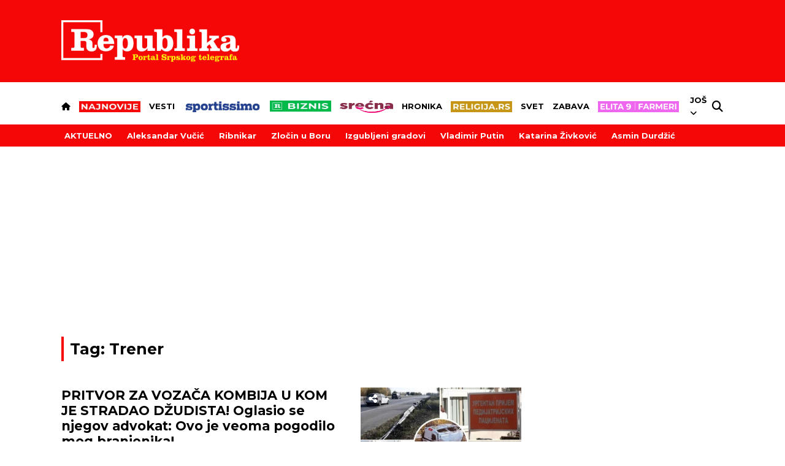

--- FILE ---
content_type: text/html; charset=UTF-8
request_url: https://www.republika.rs/tag/trener/644
body_size: 35544
content:
<!DOCTYPE html>
<html lang="sr-RS">
    <head>
        <link rel="shortcut icon" href="/favicon.ico" />
        <style>
            .qatar-counter {
                display: none !important;
            }
        </style>
                            <meta charset="UTF-8">
    <meta name="viewport" content="width=device-width, initial-scale=1.0, maximum-scale=6">



    
    
    <title>Sve vesti za tag: Trener | Republika</title>

    <meta name="author" content="Republika.rs">
    <meta name="description" content="Sve vesti za tag: Trener">
    <meta name="keywords" content="Sve vesti za tag: Trener">

    <meta property="fb:app_id" content="101767429233320">

    <meta property="povezano_verify" content="f61dfc2ec6acc088c0297299c5126bc4" />
    <meta name="google-site-verification" content="sfTc_758TiUQurkH82t88Pw_DLITYV7hLbEGlmNaUYA" />
    <meta http-equiv="X-UA-Compatible" content="IE=edge,chrome=1" />
    <meta http-equiv="Content-Language" content="sr">

    <!-- Smart baner for suggest install of native mobile app -->
    <meta name="apple-itunes-app" content="app-id=1305054259">
    <meta name="google-play-app" content="app-id=rs.republika.android">

    <!--ios compatibility-->
    <meta name="apple-mobile-web-app-capable" content="yes">
    <meta name="apple-mobile-web-app-title" content="Republika">
    <link rel="apple-touch-icon" href="https://www.republika.rs/files/apple-icon-144x144.png">


    <!--Android compatibility-->

    <meta name="mobile-web-app-capable" content="yes">
    <meta name="application-name" content="Republika">
    <link rel="icon" type="image/png" href="https://www.republika.rs/files/android-icon-192x192.png">

    <meta name="facebook-domain-verification" content="urggygsj1i70ggt1rtgojklvrik4ns" />

    <meta property="og:locale" content="sr_RS" />
    <meta property="og:type" content="website" />
    
    <meta property="og:title" content="Sve vesti za tag: Trener | Republika" />
    <meta property="og:description" content="Sve vesti za tag: Trener" />
    <meta property="og:url" content="https://www.republika.rs/tag/trener/644" />
    <meta property="og:site_name" content="Republika.rs | Srpski telegraf" />
    <meta property="article:publisher" content="https://www.facebook.com/republika.rs" />
        <meta property="og:image" content="https://www.republika.rs/files/img/homepage-logo-republika-srpski-telegraf.jpg" />
    <meta property="og:image:type" content="image/jpeg" />
    <meta property="og:image:width" content="1200" />
    <meta property="og:image:height" content="630" />
    <meta name="twitter:card" content="summary_large_image" />
    <meta name="twitter:site" content="@Srpski_Telegraf" />
    <meta name="twitter:title" content="Sve vesti za tag: Trener | Republika" />
    <meta name="twitter:description" content="Sve vesti za tag: Trener" />
    <meta name="twitter:image" content="https://www.republika.rs/files/img/homepage-logo-republika-srpski-telegraf.jpg" />
    <meta name="robots" content="index, follow, max-image-preview:large">

    
    
    <link rel="canonical" href="https://www.republika.rs/tag/trener/644">

    
    
    <!--CSS layout-->
    <link rel="preconnect" href="https://fonts.gstatic.com" crossorigin> <!-- this is for optimize google fonts and preload-->
    

    



    <style>
        /* cyrillic-ext */
@font-face {
  font-family: 'Exo 2';
  font-style: normal;
  font-weight: 500;
  font-display: swap;
  src: url(https://fonts.gstatic.com/s/exo2/v21/7cHmv4okm5zmbtYlK-4W4nIppT4.woff2) format('woff2');
  unicode-range: U+0460-052F, U+1C80-1C88, U+20B4, U+2DE0-2DFF, U+A640-A69F, U+FE2E-FE2F;
}
/* cyrillic */
@font-face {
  font-family: 'Exo 2';
  font-style: normal;
  font-weight: 500;
  font-display: swap;
  src: url(https://fonts.gstatic.com/s/exo2/v21/7cHmv4okm5zmbtYsK-4W4nIppT4.woff2) format('woff2');
  unicode-range: U+0301, U+0400-045F, U+0490-0491, U+04B0-04B1, U+2116;
}
/* vietnamese */
@font-face {
  font-family: 'Exo 2';
  font-style: normal;
  font-weight: 500;
  font-display: swap;
  src: url(https://fonts.gstatic.com/s/exo2/v21/7cHmv4okm5zmbtYnK-4W4nIppT4.woff2) format('woff2');
  unicode-range: U+0102-0103, U+0110-0111, U+0128-0129, U+0168-0169, U+01A0-01A1, U+01AF-01B0, U+0300-0301, U+0303-0304, U+0308-0309, U+0323, U+0329, U+1EA0-1EF9, U+20AB;
}
/* latin-ext */
@font-face {
  font-family: 'Exo 2';
  font-style: normal;
  font-weight: 500;
  font-display: swap;
  src: url(https://fonts.gstatic.com/s/exo2/v21/7cHmv4okm5zmbtYmK-4W4nIppT4.woff2) format('woff2');
  unicode-range: U+0100-02AF, U+0304, U+0308, U+0329, U+1E00-1E9F, U+1EF2-1EFF, U+2020, U+20A0-20AB, U+20AD-20CF, U+2113, U+2C60-2C7F, U+A720-A7FF;
}
/* latin */
@font-face {
  font-family: 'Exo 2';
  font-style: normal;
  font-weight: 500;
  font-display: swap;
  src: url(https://fonts.gstatic.com/s/exo2/v21/7cHmv4okm5zmbtYoK-4W4nIp.woff2) format('woff2');
  unicode-range: U+0000-00FF, U+0131, U+0152-0153, U+02BB-02BC, U+02C6, U+02DA, U+02DC, U+0304, U+0308, U+0329, U+2000-206F, U+2074, U+20AC, U+2122, U+2191, U+2193, U+2212, U+2215, U+FEFF, U+FFFD;
}
/* cyrillic-ext */
@font-face {
  font-family: 'Exo 2';
  font-style: normal;
  font-weight: 600;
  font-display: swap;
  src: url(https://fonts.gstatic.com/s/exo2/v21/7cHmv4okm5zmbtYlK-4W4nIppT4.woff2) format('woff2');
  unicode-range: U+0460-052F, U+1C80-1C88, U+20B4, U+2DE0-2DFF, U+A640-A69F, U+FE2E-FE2F;
}
/* cyrillic */
@font-face {
  font-family: 'Exo 2';
  font-style: normal;
  font-weight: 600;
  font-display: swap;
  src: url(https://fonts.gstatic.com/s/exo2/v21/7cHmv4okm5zmbtYsK-4W4nIppT4.woff2) format('woff2');
  unicode-range: U+0301, U+0400-045F, U+0490-0491, U+04B0-04B1, U+2116;
}
/* vietnamese */
@font-face {
  font-family: 'Exo 2';
  font-style: normal;
  font-weight: 600;
  font-display: swap;
  src: url(https://fonts.gstatic.com/s/exo2/v21/7cHmv4okm5zmbtYnK-4W4nIppT4.woff2) format('woff2');
  unicode-range: U+0102-0103, U+0110-0111, U+0128-0129, U+0168-0169, U+01A0-01A1, U+01AF-01B0, U+0300-0301, U+0303-0304, U+0308-0309, U+0323, U+0329, U+1EA0-1EF9, U+20AB;
}
/* latin-ext */
@font-face {
  font-family: 'Exo 2';
  font-style: normal;
  font-weight: 600;
  font-display: swap;
  src: url(https://fonts.gstatic.com/s/exo2/v21/7cHmv4okm5zmbtYmK-4W4nIppT4.woff2) format('woff2');
  unicode-range: U+0100-02AF, U+0304, U+0308, U+0329, U+1E00-1E9F, U+1EF2-1EFF, U+2020, U+20A0-20AB, U+20AD-20CF, U+2113, U+2C60-2C7F, U+A720-A7FF;
}
/* latin */
@font-face {
  font-family: 'Exo 2';
  font-style: normal;
  font-weight: 600;
  font-display: swap;
  src: url(https://fonts.gstatic.com/s/exo2/v21/7cHmv4okm5zmbtYoK-4W4nIp.woff2) format('woff2');
  unicode-range: U+0000-00FF, U+0131, U+0152-0153, U+02BB-02BC, U+02C6, U+02DA, U+02DC, U+0304, U+0308, U+0329, U+2000-206F, U+2074, U+20AC, U+2122, U+2191, U+2193, U+2212, U+2215, U+FEFF, U+FFFD;
}
/* cyrillic-ext */
@font-face {
  font-family: 'Exo 2';
  font-style: normal;
  font-weight: 700;
  font-display: swap;
  src: url(https://fonts.gstatic.com/s/exo2/v21/7cHmv4okm5zmbtYlK-4W4nIppT4.woff2) format('woff2');
  unicode-range: U+0460-052F, U+1C80-1C88, U+20B4, U+2DE0-2DFF, U+A640-A69F, U+FE2E-FE2F;
}
/* cyrillic */
@font-face {
  font-family: 'Exo 2';
  font-style: normal;
  font-weight: 700;
  font-display: swap;
  src: url(https://fonts.gstatic.com/s/exo2/v21/7cHmv4okm5zmbtYsK-4W4nIppT4.woff2) format('woff2');
  unicode-range: U+0301, U+0400-045F, U+0490-0491, U+04B0-04B1, U+2116;
}
/* vietnamese */
@font-face {
  font-family: 'Exo 2';
  font-style: normal;
  font-weight: 700;
  font-display: swap;
  src: url(https://fonts.gstatic.com/s/exo2/v21/7cHmv4okm5zmbtYnK-4W4nIppT4.woff2) format('woff2');
  unicode-range: U+0102-0103, U+0110-0111, U+0128-0129, U+0168-0169, U+01A0-01A1, U+01AF-01B0, U+0300-0301, U+0303-0304, U+0308-0309, U+0323, U+0329, U+1EA0-1EF9, U+20AB;
}
/* latin-ext */
@font-face {
  font-family: 'Exo 2';
  font-style: normal;
  font-weight: 700;
  font-display: swap;
  src: url(https://fonts.gstatic.com/s/exo2/v21/7cHmv4okm5zmbtYmK-4W4nIppT4.woff2) format('woff2');
  unicode-range: U+0100-02AF, U+0304, U+0308, U+0329, U+1E00-1E9F, U+1EF2-1EFF, U+2020, U+20A0-20AB, U+20AD-20CF, U+2113, U+2C60-2C7F, U+A720-A7FF;
}
/* latin */
@font-face {
  font-family: 'Exo 2';
  font-style: normal;
  font-weight: 700;
  font-display: swap;
  src: url(https://fonts.gstatic.com/s/exo2/v21/7cHmv4okm5zmbtYoK-4W4nIp.woff2) format('woff2');
  unicode-range: U+0000-00FF, U+0131, U+0152-0153, U+02BB-02BC, U+02C6, U+02DA, U+02DC, U+0304, U+0308, U+0329, U+2000-206F, U+2074, U+20AC, U+2122, U+2191, U+2193, U+2212, U+2215, U+FEFF, U+FFFD;
}
/* cyrillic-ext */
@font-face {
  font-family: 'Montserrat';
  font-style: normal;
  font-weight: 400;
  font-display: swap;
  src: url(https://fonts.gstatic.com/s/montserrat/v26/JTUSjIg1_i6t8kCHKm459WRhyyTh89ZNpQ.woff2) format('woff2');
  unicode-range: U+0460-052F, U+1C80-1C88, U+20B4, U+2DE0-2DFF, U+A640-A69F, U+FE2E-FE2F;
}
/* cyrillic */
@font-face {
  font-family: 'Montserrat';
  font-style: normal;
  font-weight: 400;
  font-display: swap;
  src: url(https://fonts.gstatic.com/s/montserrat/v26/JTUSjIg1_i6t8kCHKm459W1hyyTh89ZNpQ.woff2) format('woff2');
  unicode-range: U+0301, U+0400-045F, U+0490-0491, U+04B0-04B1, U+2116;
}
/* vietnamese */
@font-face {
  font-family: 'Montserrat';
  font-style: normal;
  font-weight: 400;
  font-display: swap;
  src: url(https://fonts.gstatic.com/s/montserrat/v26/JTUSjIg1_i6t8kCHKm459WZhyyTh89ZNpQ.woff2) format('woff2');
  unicode-range: U+0102-0103, U+0110-0111, U+0128-0129, U+0168-0169, U+01A0-01A1, U+01AF-01B0, U+0300-0301, U+0303-0304, U+0308-0309, U+0323, U+0329, U+1EA0-1EF9, U+20AB;
}
/* latin-ext */
@font-face {
  font-family: 'Montserrat';
  font-style: normal;
  font-weight: 400;
  font-display: swap;
  src: url(https://fonts.gstatic.com/s/montserrat/v26/JTUSjIg1_i6t8kCHKm459WdhyyTh89ZNpQ.woff2) format('woff2');
  unicode-range: U+0100-02AF, U+0304, U+0308, U+0329, U+1E00-1E9F, U+1EF2-1EFF, U+2020, U+20A0-20AB, U+20AD-20CF, U+2113, U+2C60-2C7F, U+A720-A7FF;
}
/* latin */
@font-face {
  font-family: 'Montserrat';
  font-style: normal;
  font-weight: 400;
  font-display: swap;
  src: url(https://fonts.gstatic.com/s/montserrat/v26/JTUSjIg1_i6t8kCHKm459WlhyyTh89Y.woff2) format('woff2');
  unicode-range: U+0000-00FF, U+0131, U+0152-0153, U+02BB-02BC, U+02C6, U+02DA, U+02DC, U+0304, U+0308, U+0329, U+2000-206F, U+2074, U+20AC, U+2122, U+2191, U+2193, U+2212, U+2215, U+FEFF, U+FFFD;
}
/* cyrillic-ext */
@font-face {
  font-family: 'Montserrat';
  font-style: normal;
  font-weight: 500;
  font-display: swap;
  src: url(https://fonts.gstatic.com/s/montserrat/v26/JTUSjIg1_i6t8kCHKm459WRhyyTh89ZNpQ.woff2) format('woff2');
  unicode-range: U+0460-052F, U+1C80-1C88, U+20B4, U+2DE0-2DFF, U+A640-A69F, U+FE2E-FE2F;
}
/* cyrillic */
@font-face {
  font-family: 'Montserrat';
  font-style: normal;
  font-weight: 500;
  font-display: swap;
  src: url(https://fonts.gstatic.com/s/montserrat/v26/JTUSjIg1_i6t8kCHKm459W1hyyTh89ZNpQ.woff2) format('woff2');
  unicode-range: U+0301, U+0400-045F, U+0490-0491, U+04B0-04B1, U+2116;
}
/* vietnamese */
@font-face {
  font-family: 'Montserrat';
  font-style: normal;
  font-weight: 500;
  font-display: swap;
  src: url(https://fonts.gstatic.com/s/montserrat/v26/JTUSjIg1_i6t8kCHKm459WZhyyTh89ZNpQ.woff2) format('woff2');
  unicode-range: U+0102-0103, U+0110-0111, U+0128-0129, U+0168-0169, U+01A0-01A1, U+01AF-01B0, U+0300-0301, U+0303-0304, U+0308-0309, U+0323, U+0329, U+1EA0-1EF9, U+20AB;
}
/* latin-ext */
@font-face {
  font-family: 'Montserrat';
  font-style: normal;
  font-weight: 500;
  font-display: swap;
  src: url(https://fonts.gstatic.com/s/montserrat/v26/JTUSjIg1_i6t8kCHKm459WdhyyTh89ZNpQ.woff2) format('woff2');
  unicode-range: U+0100-02AF, U+0304, U+0308, U+0329, U+1E00-1E9F, U+1EF2-1EFF, U+2020, U+20A0-20AB, U+20AD-20CF, U+2113, U+2C60-2C7F, U+A720-A7FF;
}
/* latin */
@font-face {
  font-family: 'Montserrat';
  font-style: normal;
  font-weight: 500;
  font-display: swap;
  src: url(https://fonts.gstatic.com/s/montserrat/v26/JTUSjIg1_i6t8kCHKm459WlhyyTh89Y.woff2) format('woff2');
  unicode-range: U+0000-00FF, U+0131, U+0152-0153, U+02BB-02BC, U+02C6, U+02DA, U+02DC, U+0304, U+0308, U+0329, U+2000-206F, U+2074, U+20AC, U+2122, U+2191, U+2193, U+2212, U+2215, U+FEFF, U+FFFD;
}
/* cyrillic-ext */
@font-face {
  font-family: 'Montserrat';
  font-style: normal;
  font-weight: 600;
  font-display: swap;
  src: url(https://fonts.gstatic.com/s/montserrat/v26/JTUSjIg1_i6t8kCHKm459WRhyyTh89ZNpQ.woff2) format('woff2');
  unicode-range: U+0460-052F, U+1C80-1C88, U+20B4, U+2DE0-2DFF, U+A640-A69F, U+FE2E-FE2F;
}
/* cyrillic */
@font-face {
  font-family: 'Montserrat';
  font-style: normal;
  font-weight: 600;
  font-display: swap;
  src: url(https://fonts.gstatic.com/s/montserrat/v26/JTUSjIg1_i6t8kCHKm459W1hyyTh89ZNpQ.woff2) format('woff2');
  unicode-range: U+0301, U+0400-045F, U+0490-0491, U+04B0-04B1, U+2116;
}
/* vietnamese */
@font-face {
  font-family: 'Montserrat';
  font-style: normal;
  font-weight: 600;
  font-display: swap;
  src: url(https://fonts.gstatic.com/s/montserrat/v26/JTUSjIg1_i6t8kCHKm459WZhyyTh89ZNpQ.woff2) format('woff2');
  unicode-range: U+0102-0103, U+0110-0111, U+0128-0129, U+0168-0169, U+01A0-01A1, U+01AF-01B0, U+0300-0301, U+0303-0304, U+0308-0309, U+0323, U+0329, U+1EA0-1EF9, U+20AB;
}
/* latin-ext */
@font-face {
  font-family: 'Montserrat';
  font-style: normal;
  font-weight: 600;
  font-display: swap;
  src: url(https://fonts.gstatic.com/s/montserrat/v26/JTUSjIg1_i6t8kCHKm459WdhyyTh89ZNpQ.woff2) format('woff2');
  unicode-range: U+0100-02AF, U+0304, U+0308, U+0329, U+1E00-1E9F, U+1EF2-1EFF, U+2020, U+20A0-20AB, U+20AD-20CF, U+2113, U+2C60-2C7F, U+A720-A7FF;
}
/* latin */
@font-face {
  font-family: 'Montserrat';
  font-style: normal;
  font-weight: 600;
  font-display: swap;
  src: url(https://fonts.gstatic.com/s/montserrat/v26/JTUSjIg1_i6t8kCHKm459WlhyyTh89Y.woff2) format('woff2');
  unicode-range: U+0000-00FF, U+0131, U+0152-0153, U+02BB-02BC, U+02C6, U+02DA, U+02DC, U+0304, U+0308, U+0329, U+2000-206F, U+2074, U+20AC, U+2122, U+2191, U+2193, U+2212, U+2215, U+FEFF, U+FFFD;
}
/* cyrillic-ext */
@font-face {
  font-family: 'Montserrat';
  font-style: normal;
  font-weight: 700;
  font-display: swap;
  src: url(https://fonts.gstatic.com/s/montserrat/v26/JTUSjIg1_i6t8kCHKm459WRhyyTh89ZNpQ.woff2) format('woff2');
  unicode-range: U+0460-052F, U+1C80-1C88, U+20B4, U+2DE0-2DFF, U+A640-A69F, U+FE2E-FE2F;
}
/* cyrillic */
@font-face {
  font-family: 'Montserrat';
  font-style: normal;
  font-weight: 700;
  font-display: swap;
  src: url(https://fonts.gstatic.com/s/montserrat/v26/JTUSjIg1_i6t8kCHKm459W1hyyTh89ZNpQ.woff2) format('woff2');
  unicode-range: U+0301, U+0400-045F, U+0490-0491, U+04B0-04B1, U+2116;
}
/* vietnamese */
@font-face {
  font-family: 'Montserrat';
  font-style: normal;
  font-weight: 700;
  font-display: swap;
  src: url(https://fonts.gstatic.com/s/montserrat/v26/JTUSjIg1_i6t8kCHKm459WZhyyTh89ZNpQ.woff2) format('woff2');
  unicode-range: U+0102-0103, U+0110-0111, U+0128-0129, U+0168-0169, U+01A0-01A1, U+01AF-01B0, U+0300-0301, U+0303-0304, U+0308-0309, U+0323, U+0329, U+1EA0-1EF9, U+20AB;
}
/* latin-ext */
@font-face {
  font-family: 'Montserrat';
  font-style: normal;
  font-weight: 700;
  font-display: swap;
  src: url(https://fonts.gstatic.com/s/montserrat/v26/JTUSjIg1_i6t8kCHKm459WdhyyTh89ZNpQ.woff2) format('woff2');
  unicode-range: U+0100-02AF, U+0304, U+0308, U+0329, U+1E00-1E9F, U+1EF2-1EFF, U+2020, U+20A0-20AB, U+20AD-20CF, U+2113, U+2C60-2C7F, U+A720-A7FF;
}
/* latin */
@font-face {
  font-family: 'Montserrat';
  font-style: normal;
  font-weight: 700;
  font-display: swap;
  src: url(https://fonts.gstatic.com/s/montserrat/v26/JTUSjIg1_i6t8kCHKm459WlhyyTh89Y.woff2) format('woff2');
  unicode-range: U+0000-00FF, U+0131, U+0152-0153, U+02BB-02BC, U+02C6, U+02DA, U+02DC, U+0304, U+0308, U+0329, U+2000-206F, U+2074, U+20AC, U+2122, U+2191, U+2193, U+2212, U+2215, U+FEFF, U+FFFD;
}
/* cyrillic-ext */
@font-face {
  font-family: 'Montserrat';
  font-style: normal;
  font-weight: 800;
  font-display: swap;
  src: url(https://fonts.gstatic.com/s/montserrat/v26/JTUSjIg1_i6t8kCHKm459WRhyyTh89ZNpQ.woff2) format('woff2');
  unicode-range: U+0460-052F, U+1C80-1C88, U+20B4, U+2DE0-2DFF, U+A640-A69F, U+FE2E-FE2F;
}
/* cyrillic */
@font-face {
  font-family: 'Montserrat';
  font-style: normal;
  font-weight: 800;
  font-display: swap;
  src: url(https://fonts.gstatic.com/s/montserrat/v26/JTUSjIg1_i6t8kCHKm459W1hyyTh89ZNpQ.woff2) format('woff2');
  unicode-range: U+0301, U+0400-045F, U+0490-0491, U+04B0-04B1, U+2116;
}
/* vietnamese */
@font-face {
  font-family: 'Montserrat';
  font-style: normal;
  font-weight: 800;
  font-display: swap;
  src: url(https://fonts.gstatic.com/s/montserrat/v26/JTUSjIg1_i6t8kCHKm459WZhyyTh89ZNpQ.woff2) format('woff2');
  unicode-range: U+0102-0103, U+0110-0111, U+0128-0129, U+0168-0169, U+01A0-01A1, U+01AF-01B0, U+0300-0301, U+0303-0304, U+0308-0309, U+0323, U+0329, U+1EA0-1EF9, U+20AB;
}
/* latin-ext */
@font-face {
  font-family: 'Montserrat';
  font-style: normal;
  font-weight: 800;
  font-display: swap;
  src: url(https://fonts.gstatic.com/s/montserrat/v26/JTUSjIg1_i6t8kCHKm459WdhyyTh89ZNpQ.woff2) format('woff2');
  unicode-range: U+0100-02AF, U+0304, U+0308, U+0329, U+1E00-1E9F, U+1EF2-1EFF, U+2020, U+20A0-20AB, U+20AD-20CF, U+2113, U+2C60-2C7F, U+A720-A7FF;
}
/* latin */
@font-face {
  font-family: 'Montserrat';
  font-style: normal;
  font-weight: 800;
  font-display: swap;
  src: url(https://fonts.gstatic.com/s/montserrat/v26/JTUSjIg1_i6t8kCHKm459WlhyyTh89Y.woff2) format('woff2');
  unicode-range: U+0000-00FF, U+0131, U+0152-0153, U+02BB-02BC, U+02C6, U+02DA, U+02DC, U+0304, U+0308, U+0329, U+2000-206F, U+2074, U+20AC, U+2122, U+2191, U+2193, U+2212, U+2215, U+FEFF, U+FFFD;
}
/* cyrillic-ext */
@font-face {
  font-family: 'Montserrat';
  font-style: normal;
  font-weight: 900;
  font-display: swap;
  src: url(https://fonts.gstatic.com/s/montserrat/v26/JTUSjIg1_i6t8kCHKm459WRhyyTh89ZNpQ.woff2) format('woff2');
  unicode-range: U+0460-052F, U+1C80-1C88, U+20B4, U+2DE0-2DFF, U+A640-A69F, U+FE2E-FE2F;
}
/* cyrillic */
@font-face {
  font-family: 'Montserrat';
  font-style: normal;
  font-weight: 900;
  font-display: swap;
  src: url(https://fonts.gstatic.com/s/montserrat/v26/JTUSjIg1_i6t8kCHKm459W1hyyTh89ZNpQ.woff2) format('woff2');
  unicode-range: U+0301, U+0400-045F, U+0490-0491, U+04B0-04B1, U+2116;
}
/* vietnamese */
@font-face {
  font-family: 'Montserrat';
  font-style: normal;
  font-weight: 900;
  font-display: swap;
  src: url(https://fonts.gstatic.com/s/montserrat/v26/JTUSjIg1_i6t8kCHKm459WZhyyTh89ZNpQ.woff2) format('woff2');
  unicode-range: U+0102-0103, U+0110-0111, U+0128-0129, U+0168-0169, U+01A0-01A1, U+01AF-01B0, U+0300-0301, U+0303-0304, U+0308-0309, U+0323, U+0329, U+1EA0-1EF9, U+20AB;
}
/* latin-ext */
@font-face {
  font-family: 'Montserrat';
  font-style: normal;
  font-weight: 900;
  font-display: swap;
  src: url(https://fonts.gstatic.com/s/montserrat/v26/JTUSjIg1_i6t8kCHKm459WdhyyTh89ZNpQ.woff2) format('woff2');
  unicode-range: U+0100-02AF, U+0304, U+0308, U+0329, U+1E00-1E9F, U+1EF2-1EFF, U+2020, U+20A0-20AB, U+20AD-20CF, U+2113, U+2C60-2C7F, U+A720-A7FF;
}
/* latin */
@font-face {
  font-family: 'Montserrat';
  font-style: normal;
  font-weight: 900;
  font-display: swap;
  src: url(https://fonts.gstatic.com/s/montserrat/v26/JTUSjIg1_i6t8kCHKm459WlhyyTh89Y.woff2) format('woff2');
  unicode-range: U+0000-00FF, U+0131, U+0152-0153, U+02BB-02BC, U+02C6, U+02DA, U+02DC, U+0304, U+0308, U+0329, U+2000-206F, U+2074, U+20AC, U+2122, U+2191, U+2193, U+2212, U+2215, U+FEFF, U+FFFD;
}
/* cyrillic-ext */
@font-face {
  font-family: 'Mulish';
  font-style: normal;
  font-weight: 700;
  font-display: swap;
  src: url(https://fonts.gstatic.com/s/mulish/v13/1Ptvg83HX_SGhgqk0gotYKNnBcif.woff2) format('woff2');
  unicode-range: U+0460-052F, U+1C80-1C88, U+20B4, U+2DE0-2DFF, U+A640-A69F, U+FE2E-FE2F;
}
/* cyrillic */
@font-face {
  font-family: 'Mulish';
  font-style: normal;
  font-weight: 700;
  font-display: swap;
  src: url(https://fonts.gstatic.com/s/mulish/v13/1Ptvg83HX_SGhgqk2wotYKNnBcif.woff2) format('woff2');
  unicode-range: U+0301, U+0400-045F, U+0490-0491, U+04B0-04B1, U+2116;
}
/* vietnamese */
@font-face {
  font-family: 'Mulish';
  font-style: normal;
  font-weight: 700;
  font-display: swap;
  src: url(https://fonts.gstatic.com/s/mulish/v13/1Ptvg83HX_SGhgqk0AotYKNnBcif.woff2) format('woff2');
  unicode-range: U+0102-0103, U+0110-0111, U+0128-0129, U+0168-0169, U+01A0-01A1, U+01AF-01B0, U+0300-0301, U+0303-0304, U+0308-0309, U+0323, U+0329, U+1EA0-1EF9, U+20AB;
}
/* latin-ext */
@font-face {
  font-family: 'Mulish';
  font-style: normal;
  font-weight: 700;
  font-display: swap;
  src: url(https://fonts.gstatic.com/s/mulish/v13/1Ptvg83HX_SGhgqk0QotYKNnBcif.woff2) format('woff2');
  unicode-range: U+0100-02AF, U+0304, U+0308, U+0329, U+1E00-1E9F, U+1EF2-1EFF, U+2020, U+20A0-20AB, U+20AD-20CF, U+2113, U+2C60-2C7F, U+A720-A7FF;
}
/* latin */
@font-face {
  font-family: 'Mulish';
  font-style: normal;
  font-weight: 700;
  font-display: swap;
  src: url(https://fonts.gstatic.com/s/mulish/v13/1Ptvg83HX_SGhgqk3wotYKNnBQ.woff2) format('woff2');
  unicode-range: U+0000-00FF, U+0131, U+0152-0153, U+02BB-02BC, U+02C6, U+02DA, U+02DC, U+0304, U+0308, U+0329, U+2000-206F, U+2074, U+20AC, U+2122, U+2191, U+2193, U+2212, U+2215, U+FEFF, U+FFFD;
}
/* cyrillic-ext */
@font-face {
  font-family: 'Mulish';
  font-style: normal;
  font-weight: 800;
  font-display: swap;
  src: url(https://fonts.gstatic.com/s/mulish/v13/1Ptvg83HX_SGhgqk0gotYKNnBcif.woff2) format('woff2');
  unicode-range: U+0460-052F, U+1C80-1C88, U+20B4, U+2DE0-2DFF, U+A640-A69F, U+FE2E-FE2F;
}
/* cyrillic */
@font-face {
  font-family: 'Mulish';
  font-style: normal;
  font-weight: 800;
  font-display: swap;
  src: url(https://fonts.gstatic.com/s/mulish/v13/1Ptvg83HX_SGhgqk2wotYKNnBcif.woff2) format('woff2');
  unicode-range: U+0301, U+0400-045F, U+0490-0491, U+04B0-04B1, U+2116;
}
/* vietnamese */
@font-face {
  font-family: 'Mulish';
  font-style: normal;
  font-weight: 800;
  font-display: swap;
  src: url(https://fonts.gstatic.com/s/mulish/v13/1Ptvg83HX_SGhgqk0AotYKNnBcif.woff2) format('woff2');
  unicode-range: U+0102-0103, U+0110-0111, U+0128-0129, U+0168-0169, U+01A0-01A1, U+01AF-01B0, U+0300-0301, U+0303-0304, U+0308-0309, U+0323, U+0329, U+1EA0-1EF9, U+20AB;
}
/* latin-ext */
@font-face {
  font-family: 'Mulish';
  font-style: normal;
  font-weight: 800;
  font-display: swap;
  src: url(https://fonts.gstatic.com/s/mulish/v13/1Ptvg83HX_SGhgqk0QotYKNnBcif.woff2) format('woff2');
  unicode-range: U+0100-02AF, U+0304, U+0308, U+0329, U+1E00-1E9F, U+1EF2-1EFF, U+2020, U+20A0-20AB, U+20AD-20CF, U+2113, U+2C60-2C7F, U+A720-A7FF;
}
/* latin */
@font-face {
  font-family: 'Mulish';
  font-style: normal;
  font-weight: 800;
  font-display: swap;
  src: url(https://fonts.gstatic.com/s/mulish/v13/1Ptvg83HX_SGhgqk3wotYKNnBQ.woff2) format('woff2');
  unicode-range: U+0000-00FF, U+0131, U+0152-0153, U+02BB-02BC, U+02C6, U+02DA, U+02DC, U+0304, U+0308, U+0329, U+2000-206F, U+2074, U+20AC, U+2122, U+2191, U+2193, U+2212, U+2215, U+FEFF, U+FFFD;
}
/* cyrillic-ext */
@font-face {
  font-family: 'Roboto';
  font-style: normal;
  font-weight: 300;
  font-display: swap;
  src: url(https://fonts.gstatic.com/s/roboto/v30/KFOlCnqEu92Fr1MmSU5fCRc4AMP6lbBP.woff2) format('woff2');
  unicode-range: U+0460-052F, U+1C80-1C88, U+20B4, U+2DE0-2DFF, U+A640-A69F, U+FE2E-FE2F;
}
/* cyrillic */
@font-face {
  font-family: 'Roboto';
  font-style: normal;
  font-weight: 300;
  font-display: swap;
  src: url(https://fonts.gstatic.com/s/roboto/v30/KFOlCnqEu92Fr1MmSU5fABc4AMP6lbBP.woff2) format('woff2');
  unicode-range: U+0301, U+0400-045F, U+0490-0491, U+04B0-04B1, U+2116;
}
/* greek-ext */
@font-face {
  font-family: 'Roboto';
  font-style: normal;
  font-weight: 300;
  font-display: swap;
  src: url(https://fonts.gstatic.com/s/roboto/v30/KFOlCnqEu92Fr1MmSU5fCBc4AMP6lbBP.woff2) format('woff2');
  unicode-range: U+1F00-1FFF;
}
/* greek */
@font-face {
  font-family: 'Roboto';
  font-style: normal;
  font-weight: 300;
  font-display: swap;
  src: url(https://fonts.gstatic.com/s/roboto/v30/KFOlCnqEu92Fr1MmSU5fBxc4AMP6lbBP.woff2) format('woff2');
  unicode-range: U+0370-03FF;
}
/* vietnamese */
@font-face {
  font-family: 'Roboto';
  font-style: normal;
  font-weight: 300;
  font-display: swap;
  src: url(https://fonts.gstatic.com/s/roboto/v30/KFOlCnqEu92Fr1MmSU5fCxc4AMP6lbBP.woff2) format('woff2');
  unicode-range: U+0102-0103, U+0110-0111, U+0128-0129, U+0168-0169, U+01A0-01A1, U+01AF-01B0, U+0300-0301, U+0303-0304, U+0308-0309, U+0323, U+0329, U+1EA0-1EF9, U+20AB;
}
/* latin-ext */
@font-face {
  font-family: 'Roboto';
  font-style: normal;
  font-weight: 300;
  font-display: swap;
  src: url(https://fonts.gstatic.com/s/roboto/v30/KFOlCnqEu92Fr1MmSU5fChc4AMP6lbBP.woff2) format('woff2');
  unicode-range: U+0100-02AF, U+0304, U+0308, U+0329, U+1E00-1E9F, U+1EF2-1EFF, U+2020, U+20A0-20AB, U+20AD-20CF, U+2113, U+2C60-2C7F, U+A720-A7FF;
}
/* latin */
@font-face {
  font-family: 'Roboto';
  font-style: normal;
  font-weight: 300;
  font-display: swap;
  src: url(https://fonts.gstatic.com/s/roboto/v30/KFOlCnqEu92Fr1MmSU5fBBc4AMP6lQ.woff2) format('woff2');
  unicode-range: U+0000-00FF, U+0131, U+0152-0153, U+02BB-02BC, U+02C6, U+02DA, U+02DC, U+0304, U+0308, U+0329, U+2000-206F, U+2074, U+20AC, U+2122, U+2191, U+2193, U+2212, U+2215, U+FEFF, U+FFFD;
}
/* cyrillic-ext */
@font-face {
  font-family: 'Roboto';
  font-style: normal;
  font-weight: 400;
  font-display: swap;
  src: url(https://fonts.gstatic.com/s/roboto/v30/KFOmCnqEu92Fr1Mu72xKKTU1Kvnz.woff2) format('woff2');
  unicode-range: U+0460-052F, U+1C80-1C88, U+20B4, U+2DE0-2DFF, U+A640-A69F, U+FE2E-FE2F;
}
/* cyrillic */
@font-face {
  font-family: 'Roboto';
  font-style: normal;
  font-weight: 400;
  font-display: swap;
  src: url(https://fonts.gstatic.com/s/roboto/v30/KFOmCnqEu92Fr1Mu5mxKKTU1Kvnz.woff2) format('woff2');
  unicode-range: U+0301, U+0400-045F, U+0490-0491, U+04B0-04B1, U+2116;
}
/* greek-ext */
@font-face {
  font-family: 'Roboto';
  font-style: normal;
  font-weight: 400;
  font-display: swap;
  src: url(https://fonts.gstatic.com/s/roboto/v30/KFOmCnqEu92Fr1Mu7mxKKTU1Kvnz.woff2) format('woff2');
  unicode-range: U+1F00-1FFF;
}
/* greek */
@font-face {
  font-family: 'Roboto';
  font-style: normal;
  font-weight: 400;
  font-display: swap;
  src: url(https://fonts.gstatic.com/s/roboto/v30/KFOmCnqEu92Fr1Mu4WxKKTU1Kvnz.woff2) format('woff2');
  unicode-range: U+0370-03FF;
}
/* vietnamese */
@font-face {
  font-family: 'Roboto';
  font-style: normal;
  font-weight: 400;
  font-display: swap;
  src: url(https://fonts.gstatic.com/s/roboto/v30/KFOmCnqEu92Fr1Mu7WxKKTU1Kvnz.woff2) format('woff2');
  unicode-range: U+0102-0103, U+0110-0111, U+0128-0129, U+0168-0169, U+01A0-01A1, U+01AF-01B0, U+0300-0301, U+0303-0304, U+0308-0309, U+0323, U+0329, U+1EA0-1EF9, U+20AB;
}
/* latin-ext */
@font-face {
  font-family: 'Roboto';
  font-style: normal;
  font-weight: 400;
  font-display: swap;
  src: url(https://fonts.gstatic.com/s/roboto/v30/KFOmCnqEu92Fr1Mu7GxKKTU1Kvnz.woff2) format('woff2');
  unicode-range: U+0100-02AF, U+0304, U+0308, U+0329, U+1E00-1E9F, U+1EF2-1EFF, U+2020, U+20A0-20AB, U+20AD-20CF, U+2113, U+2C60-2C7F, U+A720-A7FF;
}
/* latin */
@font-face {
  font-family: 'Roboto';
  font-style: normal;
  font-weight: 400;
  font-display: swap;
  src: url(https://fonts.gstatic.com/s/roboto/v30/KFOmCnqEu92Fr1Mu4mxKKTU1Kg.woff2) format('woff2');
  unicode-range: U+0000-00FF, U+0131, U+0152-0153, U+02BB-02BC, U+02C6, U+02DA, U+02DC, U+0304, U+0308, U+0329, U+2000-206F, U+2074, U+20AC, U+2122, U+2191, U+2193, U+2212, U+2215, U+FEFF, U+FFFD;
}
/* cyrillic-ext */
@font-face {
  font-family: 'Roboto';
  font-style: normal;
  font-weight: 500;
  font-display: swap;
  src: url(https://fonts.gstatic.com/s/roboto/v30/KFOlCnqEu92Fr1MmEU9fCRc4AMP6lbBP.woff2) format('woff2');
  unicode-range: U+0460-052F, U+1C80-1C88, U+20B4, U+2DE0-2DFF, U+A640-A69F, U+FE2E-FE2F;
}
/* cyrillic */
@font-face {
  font-family: 'Roboto';
  font-style: normal;
  font-weight: 500;
  font-display: swap;
  src: url(https://fonts.gstatic.com/s/roboto/v30/KFOlCnqEu92Fr1MmEU9fABc4AMP6lbBP.woff2) format('woff2');
  unicode-range: U+0301, U+0400-045F, U+0490-0491, U+04B0-04B1, U+2116;
}
/* greek-ext */
@font-face {
  font-family: 'Roboto';
  font-style: normal;
  font-weight: 500;
  font-display: swap;
  src: url(https://fonts.gstatic.com/s/roboto/v30/KFOlCnqEu92Fr1MmEU9fCBc4AMP6lbBP.woff2) format('woff2');
  unicode-range: U+1F00-1FFF;
}
/* greek */
@font-face {
  font-family: 'Roboto';
  font-style: normal;
  font-weight: 500;
  font-display: swap;
  src: url(https://fonts.gstatic.com/s/roboto/v30/KFOlCnqEu92Fr1MmEU9fBxc4AMP6lbBP.woff2) format('woff2');
  unicode-range: U+0370-03FF;
}
/* vietnamese */
@font-face {
  font-family: 'Roboto';
  font-style: normal;
  font-weight: 500;
  font-display: swap;
  src: url(https://fonts.gstatic.com/s/roboto/v30/KFOlCnqEu92Fr1MmEU9fCxc4AMP6lbBP.woff2) format('woff2');
  unicode-range: U+0102-0103, U+0110-0111, U+0128-0129, U+0168-0169, U+01A0-01A1, U+01AF-01B0, U+0300-0301, U+0303-0304, U+0308-0309, U+0323, U+0329, U+1EA0-1EF9, U+20AB;
}
/* latin-ext */
@font-face {
  font-family: 'Roboto';
  font-style: normal;
  font-weight: 500;
  font-display: swap;
  src: url(https://fonts.gstatic.com/s/roboto/v30/KFOlCnqEu92Fr1MmEU9fChc4AMP6lbBP.woff2) format('woff2');
  unicode-range: U+0100-02AF, U+0304, U+0308, U+0329, U+1E00-1E9F, U+1EF2-1EFF, U+2020, U+20A0-20AB, U+20AD-20CF, U+2113, U+2C60-2C7F, U+A720-A7FF;
}
/* latin */
@font-face {
  font-family: 'Roboto';
  font-style: normal;
  font-weight: 500;
  font-display: swap;
  src: url(https://fonts.gstatic.com/s/roboto/v30/KFOlCnqEu92Fr1MmEU9fBBc4AMP6lQ.woff2) format('woff2');
  unicode-range: U+0000-00FF, U+0131, U+0152-0153, U+02BB-02BC, U+02C6, U+02DA, U+02DC, U+0304, U+0308, U+0329, U+2000-206F, U+2074, U+20AC, U+2122, U+2191, U+2193, U+2212, U+2215, U+FEFF, U+FFFD;
}
/* cyrillic-ext */
@font-face {
  font-family: 'Roboto';
  font-style: normal;
  font-weight: 700;
  font-display: swap;
  src: url(https://fonts.gstatic.com/s/roboto/v30/KFOlCnqEu92Fr1MmWUlfCRc4AMP6lbBP.woff2) format('woff2');
  unicode-range: U+0460-052F, U+1C80-1C88, U+20B4, U+2DE0-2DFF, U+A640-A69F, U+FE2E-FE2F;
}
/* cyrillic */
@font-face {
  font-family: 'Roboto';
  font-style: normal;
  font-weight: 700;
  font-display: swap;
  src: url(https://fonts.gstatic.com/s/roboto/v30/KFOlCnqEu92Fr1MmWUlfABc4AMP6lbBP.woff2) format('woff2');
  unicode-range: U+0301, U+0400-045F, U+0490-0491, U+04B0-04B1, U+2116;
}
/* greek-ext */
@font-face {
  font-family: 'Roboto';
  font-style: normal;
  font-weight: 700;
  font-display: swap;
  src: url(https://fonts.gstatic.com/s/roboto/v30/KFOlCnqEu92Fr1MmWUlfCBc4AMP6lbBP.woff2) format('woff2');
  unicode-range: U+1F00-1FFF;
}
/* greek */
@font-face {
  font-family: 'Roboto';
  font-style: normal;
  font-weight: 700;
  font-display: swap;
  src: url(https://fonts.gstatic.com/s/roboto/v30/KFOlCnqEu92Fr1MmWUlfBxc4AMP6lbBP.woff2) format('woff2');
  unicode-range: U+0370-03FF;
}
/* vietnamese */
@font-face {
  font-family: 'Roboto';
  font-style: normal;
  font-weight: 700;
  font-display: swap;
  src: url(https://fonts.gstatic.com/s/roboto/v30/KFOlCnqEu92Fr1MmWUlfCxc4AMP6lbBP.woff2) format('woff2');
  unicode-range: U+0102-0103, U+0110-0111, U+0128-0129, U+0168-0169, U+01A0-01A1, U+01AF-01B0, U+0300-0301, U+0303-0304, U+0308-0309, U+0323, U+0329, U+1EA0-1EF9, U+20AB;
}
/* latin-ext */
@font-face {
  font-family: 'Roboto';
  font-style: normal;
  font-weight: 700;
  font-display: swap;
  src: url(https://fonts.gstatic.com/s/roboto/v30/KFOlCnqEu92Fr1MmWUlfChc4AMP6lbBP.woff2) format('woff2');
  unicode-range: U+0100-02AF, U+0304, U+0308, U+0329, U+1E00-1E9F, U+1EF2-1EFF, U+2020, U+20A0-20AB, U+20AD-20CF, U+2113, U+2C60-2C7F, U+A720-A7FF;
}
/* latin */
@font-face {
  font-family: 'Roboto';
  font-style: normal;
  font-weight: 700;
  font-display: swap;
  src: url(https://fonts.gstatic.com/s/roboto/v30/KFOlCnqEu92Fr1MmWUlfBBc4AMP6lQ.woff2) format('woff2');
  unicode-range: U+0000-00FF, U+0131, U+0152-0153, U+02BB-02BC, U+02C6, U+02DA, U+02DC, U+0304, U+0308, U+0329, U+2000-206F, U+2074, U+20AC, U+2122, U+2191, U+2193, U+2212, U+2215, U+FEFF, U+FFFD;
}


    </style>
    <link rel="stylesheet" href="https://cdnjs.cloudflare.com/ajax/libs/font-awesome/6.5.2/css/all.min.css">

    


    <link rel="preload" as="style" href="https://www.republika.rs/layout/css/jquery.mCustomScrollbar.css?v=24-08-50"/>
    <link href="https://www.republika.rs/layout/css/jquery.mCustomScrollbar.css?v=24-08-50" rel="stylesheet" type="text/css" />

    <link rel="preload" as="style" href="https://www.republika.rs/layout/css/owl.carousel.css?v=24-08-50"/>
    <link href="https://www.republika.rs/layout/css/owl.carousel.css?v=24-08-50" rel="stylesheet" type="text/css" />

    <link rel="preload" as="style" href="https://www.republika.rs/layout/css/flag-icon.min.css?v=24-08-50"/>
    <link href="https://www.republika.rs/layout/css/flag-icon.min.css?v=24-08-50" rel="stylesheet" type="text/css" />

    <link rel="preload" as="style" href="https://www.republika.rs/layout/css/theme.css?v=24-08-50"/>
    <link href="https://www.republika.rs/layout/css/theme.css?v=24-08-50" rel="stylesheet" type="text/css" />

    <link rel="preload" as="style" href="https://www.republika.rs/layout/css/custom.css?v=24-08-50"/>
    <link href="https://www.republika.rs/layout/css/custom.css?v=24-08-50" rel="stylesheet" type="text/css" />




    


    

    
    
        
    <style>
            /*Ovde menjas boju i menja se boja hedera , footera i u pojedinacnoj vesti linkova, blockquote bordera .....*/
            /* Ova rijabla je definisana na svim stranicma na vrhu */

            :root {
                --header-footer-bg: #F60707;
            }
    </style>

    <!-- banner code for gemius-position -->
                <!-- (C)2000-2023 Gemius SA - gemiusPrism  / republika.rs/Generalna skripta -->
    <script type="text/javascript">
    var pp_gemius_identifier = 'B9M1vyulgQ02_hORXyWp9MbizdtkYo_w8bzE9Qw3t4r.27';
    // lines below shouldn't be edited
    function gemius_pending(i) { window[i] = window[i] || function() {var x = window[i+'_pdata'] = window[i+'_pdata'] || []; x[x.length]=Array.prototype.slice.call(arguments, 0);};};
    (function(cmds) { var c; while(c = cmds.pop()) gemius_pending(c)})(['gemius_cmd', 'gemius_hit', 'gemius_event', 'gemius_init', 'pp_gemius_hit', 'pp_gemius_event', 'pp_gemius_init']);
    (function(d,t) {try {var gt=d.createElement(t),s=d.getElementsByTagName(t)[0],l='http'+((location.protocol=='https:')?'s':''); gt.setAttribute('async','async');
    gt.setAttribute('defer','defer'); gt.src=l+'://gars.hit.gemius.pl/xgemius.js'; s.parentNode.insertBefore(gt,s);} catch (e) {}})(document,'script');
    </script>
                    
            <!-- banner code for head-code -->
                <script async src="https://securepubads.g.doubleclick.net/tag/js/gpt.js" crossorigin="anonymous"></script>
<script>
  window.googletag = window.googletag || {cmd: []};
  googletag.cmd.push(function() {
    googletag.defineSlot('/21831979902/republika.rs/branding_left', [[300, 600], [160, 600], [365, 1080], [470, 1080]], 'div-gpt-ad-1688551865142-0').addService(googletag.pubads());
    googletag.defineSlot('/21831979902/republika.rs/branding_right', [[470, 1080], [300, 600], [365, 1080], [160, 600]], 'div-gpt-ad-1688551920773-0').addService(googletag.pubads());
    googletag.defineSlot('/21831979902/republika.rs/leaderboard_top', ['fluid', [1, 1], [950, 90], [680, 250], [970, 250], [750, 250], [990, 250], [970, 66], [930, 180], [970, 200], [960, 90], [970, 400], [980, 90], [728, 90], [750, 200], [750, 250], [750, 300], [970, 90], [980, 120], [700, 200], [750, 100]], 'div-gpt-ad-1754299291414-0').addService(googletag.pubads());
    googletag.defineSlot('/21831979902/republika.rs/sidebar_1', [[300, 250], [300, 600], [320, 50], [320, 100], [300, 50], [336, 280], [300, 100]], 'div-gpt-ad-1754300152058-0').addService(googletag.pubads());
    googletag.defineSlot('/21831979902/republika.rs/sidebar_2', [[336, 280], [300, 250], [320, 100], [320, 50], [250, 280], [300, 50], [300, 600], [300, 100]], 'div-gpt-ad-1754306897700-0').addService(googletag.pubads());
    googletag.defineSlot('/21831979902/republika.rs/sidebar_3', [[300, 250], [336, 280], [250, 280], [300, 600], [320, 50], [300, 50], [320, 100], [300, 100]], 'div-gpt-ad-1754307064902-0').addService(googletag.pubads());

    googletag.defineSlot('/21831979902/republika.rs/leaderboard_top_A1', [728, 90], 'div-gpt-ad-1754314536456-0').addService(googletag.pubads());
    googletag.defineSlot('/21831979902/republika.rs/desktop_box_1', [[1, 1], [300, 250], [468, 60], [700, 200], [728, 90], [750, 100], [750, 200], [750, 250]], 'div-gpt-ad-1760536892428-0').addService(googletag.pubads());
    googletag.defineSlot('/21831979902/republika.rs/desktop_box_2', [[1, 1], [300, 250], [468, 60], [700, 200], [728, 90], [750, 100], [750, 200], [750, 250]], 'div-gpt-ad-1760538146458-0').addService(googletag.pubads());
    googletag.defineSlot('/21831979902/republika.rs/desktop_box_3', [[1, 1], [300, 250], [468, 60], [700, 200], [728, 90], [750, 100], [750, 200], [750, 250]], 'div-gpt-ad-1760538504649-0').addService(googletag.pubads());
    googletag.defineSlot('/21831979902/republika.rs/desktop_box_4', [[1, 1], [300, 250], [468, 60], [700, 200], [728, 90], [750, 100], [750, 200], [750, 250]], 'div-gpt-ad-1760538901094-0').addService(googletag.pubads());

    googletag.defineSlot('/21831979902/republika.rs/InText_1', ['fluid', [1, 1], [300, 250], [468, 60], [700, 200], [728, 90], [750, 200], [750, 250]], 'div-gpt-ad-1754318343172-0').addService(googletag.pubads());
    googletag.defineSlot('/21831979902/republika.rs/InText_2', ['fluid', [1, 1], [300, 250], [468, 60], [700, 200], [728, 90], [750, 200], [750, 250]], 'div-gpt-ad-1754318443233-0').addService(googletag.pubads());
    googletag.defineSlot('/21831979902/republika.rs/InText_3', ['fluid', [1, 1], [300, 250], [468, 60], [700, 200], [728, 90], [750, 200], [750, 250]], 'div-gpt-ad-1757682790872-0').addService(googletag.pubads());
    googletag.defineSlot('/21831979902/republika.rs/InText_4', ['fluid', [1, 1], [300, 250], [468, 60], [700, 200], [728, 90], [750, 200], [750, 250]], 'div-gpt-ad-1761134326282-0').addService(googletag.pubads());
    googletag.defineSlot('/21831979902/republika.rs/InText_5', ['fluid', [1, 1], [300, 250], [468, 60], [700, 200], [728, 90], [750, 200], [750, 250]], 'div-gpt-ad-1761136791458-0').addService(googletag.pubads());

    googletag.defineSlot('/21831979902/republika.rs/m_top', [[300, 100], [300, 250], [320, 50], [320, 100]], 'div-gpt-ad-1754382609069-0').addService(googletag.pubads());
    googletag.defineSlot('/21831979902/republika.rs/m.box_1', ['fluid', [1, 1], [300, 50], [300, 100], [320, 50], [320, 100], [300, 250], [336, 280]], 'div-gpt-ad-1754383014882-0').addService(googletag.pubads());
    googletag.defineSlot('/21831979902/republika.rs/m.box_2', ['fluid', [1, 1], [300, 50], [300, 100], [320, 50], [320, 100], [300, 250], [336, 280]], 'div-gpt-ad-1754383165695-0').addService(googletag.pubads());
    googletag.defineSlot('/21831979902/republika.rs/m.box_3', ['fluid', [1, 1], [300, 50], [300, 100], [320, 50], [320, 100], [300, 250], [336, 280]], 'div-gpt-ad-1761315936698-0').addService(googletag.pubads());
    googletag.defineSlot('/21831979902/republika.rs/m.box_4', ['fluid', [1, 1], [300, 50], [300, 100], [320, 50], [320, 100], [300, 250], [336, 280]], 'div-gpt-ad-1761315996039-0').addService(googletag.pubads());

    googletag.defineSlot('/21831979902/republika.rs/m.InText_1', ['fluid', [1, 1], [300, 50], [300, 100], [300, 250], [320, 50], [320, 100], [336, 280]], 'div-gpt-ad-1754382705440-0').addService(googletag.pubads());
    googletag.defineSlot('/21831979902/republika.rs/m.InText_2', ['fluid', [1, 1], [300, 50], [300, 100], [300, 250], [320, 50], [320, 100], [336, 280]], 'div-gpt-ad-1754382927961-0').addService(googletag.pubads());
    googletag.defineSlot('/21831979902/republika.rs/m.InText_3', ['fluid', [1, 1], [300, 50], [300, 100], [300, 250], [320, 50], [320, 100], [336, 280]], 'div-gpt-ad-1757683257305-0').addService(googletag.pubads());
    googletag.defineSlot('/21831979902/republika.rs/m.InText_4', ['fluid', [1, 1], [300, 50], [300, 100], [300, 250], [320, 50], [320, 100], [336, 280]], 'div-gpt-ad-1761140399827-0').addService(googletag.pubads());

    googletag.defineSlot('/21831979902/republika.rs/under_text', ['fluid', [1, 1], [250, 250], [250, 280], [300, 50], [300, 75], [300, 100], [300, 250], [468, 60], [700, 200], [728, 90], [750, 100], [750, 200], [750, 250]], 'div-gpt-ad-1757684500978-0').addService(googletag.pubads());
    googletag.defineSlot('/21831979902/republika.rs/footer_sticky', [[970, 90], [970, 200], [970, 250], [1, 1], [728, 90], [750, 200], 'fluid', [750, 250]], 'div-gpt-ad-1761663523046-0').addService(googletag.pubads());
    googletag.defineSlot('/21831979902/republika.rs/mobile_sticky', [[1, 1], 'fluid', [300, 75], [320, 50], [320, 100], [300, 50], [300, 100]], 'div-gpt-ad-1761663574543-0').addService(googletag.pubads());
    googletag.defineSlot('/21831979902/republika.rs/footer_script', [[250, 250], [300, 250]], 'div-gpt-ad-1754661941666-0').addService(googletag.pubads());

    googletag.defineSlot('/21831979902/republika.rs/m.box_5', ['fluid', [1, 1], [300, 50], [300, 100], [320, 50], [320, 100], [300, 250], [336, 280]], 'div-gpt-ad-1761316060102-0').addService(googletag.pubads());
    googletag.defineSlot('/21831979902/republika.rs/m.InText_5', ['fluid', [1, 1], [300, 50], [300, 100], [300, 250], [320, 50], [320, 100], [336, 280]], 'div-gpt-ad-1761142069953-0').addService(googletag.pubads());

    googletag.defineSlot('/21831979902/republika.rs/sidebar_4', [[336, 280], [320, 50], [300, 100], [300, 250], [300, 600], [300, 50], [320, 100], [250, 280]], 'div-gpt-ad-1754314404743-0').addService(googletag.pubads());
    googletag.defineSlot('/21831979902/republika.rs/sidebar_5', [[320, 100], [300, 600], [320, 50], [336, 280], [300, 250], [300, 50], [250, 280], [300, 100]], 'div-gpt-ad-1760539154945-0').addService(googletag.pubads());

    googletag.pubads().enableSingleRequest();
    googletag.enableServices();
  });
</script>
                                                                                                                                    <!-- banner code for head-code -->
                <!-- Google Tag Manager -->
<script>(function(w,d,s,l,i){w[l]=w[l]||[];w[l].push({'gtm.start':
new Date().getTime(),event:'gtm.js'});var f=d.getElementsByTagName(s)[0],
j=d.createElement(s),dl=l!='dataLayer'?'&l='+l:'';j.async=true;j.src=
'https://www.googletagmanager.com/gtm.js?id='+i+dl;f.parentNode.insertBefore(j,f);
})(window,document,'script','dataLayer','GTM-NXKXNMT');</script>
<!-- End Google Tag Manager -->
                                                                                                                                    <!-- banner code for head-code -->
                <style>
  .aklaheight {
    min-height: 400px;
  }

  @media (max-width: 992px) {
    .aklaheight {
      min-height: 600px;
    }
  }
</style>

<link rel="dns-prefetch" href="https://c.aklamator.com" />
<script>
  var akla_sec = "aRepRkat";
  setTimeout(function () {
    var s = document.createElement('script');
    s.src = "https://s.aklamator.com/i/w.js";
    s.async = true;
    document.head.appendChild(s);
  }, 5000); // 5 sekundi
</script>
                                                                                                                                    <!-- banner code for head-code -->
                <!-- Meta Pixel Code -->
<script>
  !function(f,b,e,v,n,t,s)
  {if(f.fbq)return;n=f.fbq=function(){n.callMethod?
  n.callMethod.apply(n,arguments):n.queue.push(arguments)};
  if(!f._fbq)f._fbq=n;n.push=n;n.loaded=!0;n.version='2.0';
  n.queue=[];t=b.createElement(e);t.async=!0;
  t.src=v;s=b.getElementsByTagName(e)[0];
  s.parentNode.insertBefore(t,s)}(window, document,'script',
  'https://connect.facebook.net/en_US/fbevents.js');
  fbq('init', '613230843079687');
  fbq('track', 'PageView');
</script>
<noscript><img height="1" width="1" style="display:none"
  src="https://www.facebook.com/tr?id=613230843079687&ev=PageView&noscript=1"
/></noscript>
<!-- End Meta Pixel Code -->
                                                                                                                                    <!-- banner code for head-code -->
                <!-- Marfeel -->
<script type="text/javascript">
	function e(e){var t=!(arguments.length>1&&void 0!==arguments[1])||arguments[1],c=document.createElement("script");c.src=e,t?c.type="module":(c.async=!0,c.type="text/javascript",c.setAttribute("nomodule",""));var n=document.getElementsByTagName("script")[0];n.parentNode.insertBefore(c,n)}function t(t,c,n){var a,o,r;null!==(a=t.marfeel)&&void 0!==a||(t.marfeel={}),null!==(o=(r=t.marfeel).cmd)&&void 0!==o||(r.cmd=[]),t.marfeel.config=n,t.marfeel.config.accountId=c;var i="https://sdk.mrf.io/statics";e("".concat(i,"/marfeel-sdk.js?id=").concat(c),!0),e("".concat(i,"/marfeel-sdk.es5.js?id=").concat(c),!1)}!function(e,c){var n=arguments.length>2&&void 0!==arguments[2]?arguments[2]:{};t(e,c,n)}(window,2313,{} /*config*/);
</script>
                                                                                                                                    <!-- banner code for head-code -->
                <script>
  window.googletag = window.googletag || {cmd: []};
  googletag.cmd.push(function() {
    googletag.pubads().setTargeting('section', 'tag');
  });
</script>
                        
    <!-- banner code for gemius-settings-position -->
                <script>window.gemiusSetting = pp_gemius_identifier;</script>
                    
        
    </head>
    <body>

        
        <!-- banner code for google-tag-manager -->
                <!-- Google Tag Manager (noscript) -->
        <noscript><iframe src="https://www.googletagmanager.com/ns.html?id=GTM-NXKXNMT"
            height="0" width="0" style="display:none;visibility:hidden"></iframe>
        </noscript>
        <!-- End Google Tag Manager (noscript) -->
                    

        <div class="big-banner banner-left" >
                                <!-- /21831979902/republika.rs/branding_left -->
<div id='div-gpt-ad-1688551865142-0' style='min-width: 160px; min-height: 600px;'>
  <script>
    googletag.cmd.push(function() { googletag.display('div-gpt-ad-1688551865142-0'); });
  </script>
</div>
                            </div>
            
        <div class="big-banner banner-right" >
                                <!-- /21831979902/republika.rs/branding_right -->
<div id='div-gpt-ad-1688551920773-0' style='min-width: 160px; min-height: 600px;'>
  <script>
    googletag.cmd.push(function() { googletag.display('div-gpt-ad-1688551920773-0'); });
  </script>
</div>
                            </div>
            
                    <style>
    @media(min-width:768px){
        header .owl-item {
            margin-right: 14px !important;
        }
    }
    img.izbori-2024{
            width:80px !important;
            max-width: 80px;
        }
    .biz .category-with-logo{
        min-width: 65px !important;
    }
    @media(min-width: 1024px){
        .biz .category-with-logo{
        min-width: 73px !important;
    }
    }

    .category-with-logo {
        min-height:16px !important;
        min-width: 90px !important;

    }
    .religija-logo {
        max-height:37px !important;
        width:125px !important;
        border-radius:4.5px;
    }
    @media(min-width: 1024px){
        .category-with-logo {
        min-height:18px !important;
        min-width: 100px !important;
    }
    }

    /* .sportissimo-logo {
        max-height:37px !important;
        width:125px !important;
        border-radius:4.5px;
    } */

    header .top-menu-wrapper .top-menu li.sportissimo a::after {
        background-color:  #2c69d5;
    }

    .up-class.biz {
        min-width: 100px !important;
        min-height: 18px !important;
        margin-top:-2px;
    }

</style>
<header class="">
    <section class="header-top d-none d-lg-block">
        <div class="container d-flex justify-content-between align-items-center">
            <a class="logo" href="https://www.republika.rs" aria-label="Republika logo">
                <picture>
                    <source srcset="/layout/img/logo.webp?v=9" type="image/webp">
                    <img src="/layout/img/logo.png?v=9" alt="Republika - Portal Srpskog telegrafa" srcset="/layout/img/logo-ng.png?v=9" class="lazyload" width="290" height="68">
                </picture>
            </a>
            <div class="header-banner">
                <div class="banner">
                                            <div class="bnr-wrapper ad ads adsbox doubleclick ad-placement ad-placeholder adbadge BannerAd  " style="">
                        <div class='billboard-1  w-100 text-center'>
                            <!-- /21831979902/republika.rs/leaderboard_top_A1 -->
<div id='div-gpt-ad-1754314536456-0' style='min-width: 728px; min-height: 90px;'>
  <script>
    googletag.cmd.push(function() { googletag.display('div-gpt-ad-1754314536456-0'); });
  </script>
</div>
                        </div>
                    </div>
                                                                </div>
            </div>
        </div>
    </section>

    <section class="header-middle d-lg-none ">
        <div class="container">
            <nav class="navbar d-flex flex-wrap flex-lg-nowrap align-items-center">
                <a class="navbar-brand" href="/" aria-label="Republika logo">
                    <picture>
                        <source srcset="/layout/img/logo.webp?v=9" type="image/webp">
                        <img src="/layout/img/logo.png?v=9" alt="Logo" srcset="/layout/img/logo-ng.png?v=9" class="lazyload" width="140" height="33">
                    </picture>
                </a>

                <div class="sidebar-menu-wrapper ">
                    <div class="sidebar-menu-inner">
                        <div class="sidebar-menu">
                            <p class="menu-label">Kategorije</p>

                                                        <ul class="navbar-nav list-unstyled">
                                <li class="nav-item ">
                                    <a class="nav-link" href="/">Naslovna</a>
                                </li>
                                <li class="nav-item ">
                                    <a class="nav-link" href="https://www.republika.rs/najnovije-vesti">Najnovije</a>
                                </li>
                                                                                                                                                                                                            
                                        
                                        

                                        
                                                                                                                                
                                            

                                            <li class="nav-item ">
                                                <a class="nav-link" href="/vesti">
                                                                                                            Vesti
                                                                                                        <span class="fas fa-angle-down toggle-submenu"></span>
                                                </a>
                                                <ul class="submenu list-unstyled">
                                                                                                                                                                                                                                                                                <li class="submenu-item">
                                                                <a class="submenu-link" href="/vesti/srbija">Srbija</a>
                                                            </li>
                                                                                                            
                                                                                                                                                                                                                                                                                                                                        <li class="submenu-item">
                                                                <a class="submenu-link" href="/vesti/beograd">Beograd</a>
                                                            </li>
                                                                                                            
                                                                                                                                                                                                                                                                                                                                        <li class="submenu-item">
                                                                <a class="submenu-link" href="/vesti/politika">Politika</a>
                                                            </li>
                                                                                                            
                                                                                                                                                                                                                                                                                                                                        <li class="submenu-item">
                                                                <a class="submenu-link" href="/vesti/drustvo">Društvo</a>
                                                            </li>
                                                                                                            
                                                                                                                                                                                                                                                                                                                                        <li class="submenu-item">
                                                                <a class="submenu-link" href="/vesti/vremenska-prognoza">Vremenska prognoza</a>
                                                            </li>
                                                                                                            
                                                                                                                                                            </ul>
                                            </li>


                                                                                                                            <li class='sportissimo'>
                                                <a class="nav-link" target="_blank" href="https://sportissimo.republika.rs">
                                                    <picture>
                                                        <source srcset="/layout/img/sportissimo-2.webp?v=9" type="image/webp">
                                                        <img class="sportissimo-logo" src="/layout/img/sportissimo-2.png?v=9" alt="Sportissimo portal" loading="lazy"/>
                                                    </picture>
                                                </a>
                                            </li>
                                            <li>
                                                <a href="https://srecna.republika.rs/" target="_blank">
                                                    <img src="/layout/img/srecna-novi.svg?a=9" alt="Srecna portal" style="width:auto!important; max-height: 30px!important;" loading="lazy"/>
                                                </a>
                                            </li>

                                        

                                        
                                        
                                                                            
                                        
                                        

                                        
                                                                                            
                                                
                                                                                                                                
                                            

                                            <li class="nav-item ">
                                                <a class="nav-link" href="/hronika">
                                                                                                            Hronika
                                                                                                        <span class="fas fa-angle-down toggle-submenu"></span>
                                                </a>
                                                <ul class="submenu list-unstyled">
                                                                                                                                                                                                                                                                                <li class="submenu-item">
                                                                <a class="submenu-link" href="/hronika/hronika">Hronika</a>
                                                            </li>
                                                                                                            
                                                                                                                                                                                                                                                                                                                                        <li class="submenu-item">
                                                                <a class="submenu-link" href="/hronika/jugohronika">Jugohronika</a>
                                                            </li>
                                                                                                            
                                                                                                                                                            </ul>
                                            </li>


                                                                                

                                        
                                        
                                                                            
                                        
                                        

                                        
                                                                                                                                
                                            

                                            <li class="nav-item ">
                                                <a class="nav-link" href="/svet">
                                                                                                            Svet
                                                                                                        <span class="fas fa-angle-down toggle-submenu"></span>
                                                </a>
                                                <ul class="submenu list-unstyled">
                                                                                                                                                                                                                                                                                <li class="submenu-item">
                                                                <a class="submenu-link" href="/svet/svet">Svet</a>
                                                            </li>
                                                                                                            
                                                                                                                                                                                                                                                                                                                                        <li class="submenu-item">
                                                                <a class="submenu-link" href="/svet/region">Region</a>
                                                            </li>
                                                                                                            
                                                                                                                                                                                                                                                                                                                                        <li class="submenu-item">
                                                                <a class="submenu-link" href="/svet/sukobi">Sukobi</a>
                                                            </li>
                                                                                                            
                                                                                                                                                            </ul>
                                            </li>


                                                                                

                                        
                                        
                                                                            
                                        
                                        

                                        
                                                                                                                                                                            
                                            
                                            <li class="nav-item ">
                                                <a class="nav-link" href="/putovanja" title="Putovanja">
                                                    Putovanja
                                                </a>
                                            </li>
                                                                                

                                        
                                        
                                                                                                                                                                
                                        
                                        

                                        
                                                                                                                                
                                            

                                            <li class="nav-item ">
                                                <a class="nav-link" href="/zabava">
                                                                                                            Zabava
                                                                                                        <span class="fas fa-angle-down toggle-submenu"></span>
                                                </a>
                                                <ul class="submenu list-unstyled">
                                                                                                                                                                                                                                                                                <li class="submenu-item">
                                                                <a class="submenu-link" href="/zabava/estrada">Estrada</a>
                                                            </li>
                                                                                                            
                                                                                                                                                                                                                                                                                                                                        <li class="submenu-item">
                                                                <a class="submenu-link" href="/zabava/rijaliti">Rijaliti</a>
                                                            </li>
                                                                                                            
                                                                                                                                                                                                                                                                                                                                        <li class="submenu-item">
                                                                <a class="submenu-link" href="/zabava/soubiznis">Šoubiznis</a>
                                                            </li>
                                                                                                            
                                                                                                                                                                                                                                                                                                                                        <li class="submenu-item">
                                                                <a class="submenu-link" href="/zabava/kultura">Kultura</a>
                                                            </li>
                                                                                                            
                                                                                                                                                                                                                                                                                                                                        <li class="submenu-item">
                                                                <a class="submenu-link" href="/zabava/razonoda">Razonoda</a>
                                                            </li>
                                                                                                            
                                                                                                                                                            </ul>
                                            </li>


                                                                                

                                        
                                        
                                                                            
                                        
                                        

                                        
                                                                                                                                
                                            

                                            <li class="nav-item ">
                                                <a class="nav-link" href="/elita-9-farmeri">
                                                                                                            Elita 9 | Farmeri
                                                                                                        <span class="fas fa-angle-down toggle-submenu"></span>
                                                </a>
                                                <ul class="submenu list-unstyled">
                                                                                                                                                                                                                                                                                <li class="submenu-item">
                                                                <a class="submenu-link" href="/elita-9-farmeri/elita-9">Elita 9</a>
                                                            </li>
                                                                                                            
                                                                                                                                                                                                                                                                                                                                        <li class="submenu-item">
                                                                <a class="submenu-link" href="/elita-9-farmeri/farmeri">Farmeri</a>
                                                            </li>
                                                                                                            
                                                                                                                                                            </ul>
                                            </li>


                                                                                

                                        
                                        
                                                                            
                                        
                                        

                                        
                                                                                                                                                                        
                                        
                                        

                                        
                                                                                                                                
                                            

                                            <li class="nav-item ">
                                                <a class="nav-link" href="/biznis">
                                                                                                            Biznis
                                                                                                        <span class="fas fa-angle-down toggle-submenu"></span>
                                                </a>
                                                <ul class="submenu list-unstyled">
                                                                                                                                                                                                                                                                                <li class="submenu-item">
                                                                <a class="submenu-link" href="/biznis/vesti">Vesti</a>
                                                            </li>
                                                                                                            
                                                                                                                                                                                                                                                                                                                                        <li class="submenu-item">
                                                                <a class="submenu-link" href="/biznis/upravljanje-otpadom">Upravljanje otpadom</a>
                                                            </li>
                                                                                                            
                                                                                                                                                            </ul>
                                            </li>


                                                                                

                                        
                                        
                                                                            
                                        
                                        

                                        
                                                                                                                                                                            
                                            
                                            <li class="nav-item ">
                                                <a class="nav-link" href="/news-in-english" title="News in English">
                                                    News in English
                                                </a>
                                            </li>
                                                                                

                                        
                                        
                                                                                                </ul>
                        </div>
                        <div class="aditional-menu mb-5">
                            
                            <ul class="navbar-nav list-unstyled">
                                <li>
                                    <a href="https://religija.republika.rs/" target="_blank" style="padding-left: 9.5px;padding-top:5px;padding-bottom:5.5px;">
                                        <picture>
                                            <source srcset="/layout/img/religija.webp?v=9" type="image/webp">
                                            <img class="religija-logo" src="/layout/img/religija.png?v=9" alt="Republika portal" loading="lazy"/>
                                        </picture>
                                    </a>
                                </li>
                                <li>
                                <a href="https://republika.rs/biznis" target="_blank" style="padding-left: 9.5px;padding-top:5px;padding-bottom:5.5px;">
                                    <picture>
                                        <source srcset="/layout/img/biznis.webp?v=9" type="image/webp">
                                        <img style="max-height:auto !important; width:125px !important;border-radius:4.5px;" src="/layout/img/biznis.png?v=9" alt="Srecna portal" loading="lazy"/>
                                    </picture>
                                </a>
                                </li>
                            </ul>
                        </div>
                        <div class="aditional-menu mb-5">
                            <p class="menu-label">servisi</p>
                            <ul class="navbar-nav list-unstyled">
                                <li class="nav-item">
                                    <a class="nav-link" href="/vremenska-prognoza">Vremenska Prognoza</a>
                                </li>
                                                                                                        <li class="nav-item">
                                        <a class="nav-link" href="/dnevni-horoskop/dan/2025-11-24">Horoskop</a>
                                    </li>
                                                            </ul>
                        </div>
                        <div class="aditional-menu mb-5">
                            <p class="menu-label">ostalo</p>
                            <ul class="navbar-nav list-unstyled">
                                
                                                                    <li class="nav-item">
                                        <a class="nav-link" href="/stranica/1/impresum">Impresum</a>
                                    </li>
                                                                    <li class="nav-item">
                                        <a class="nav-link" href="/stranica/2/pravila-koriscenja">Pravila korišćenja</a>
                                    </li>
                                                                    <li class="nav-item">
                                        <a class="nav-link" href="/stranica/3/pravila-komentarisanja">Pravila komentarisanja</a>
                                    </li>
                                                                    <li class="nav-item">
                                        <a class="nav-link" href="/stranica/4/kontakt">Kontakt</a>
                                    </li>
                                                                    <li class="nav-item">
                                        <a class="nav-link" href="/stranica/5/marketing">Marketing</a>
                                    </li>
                                                                    <li class="nav-item">
                                        <a class="nav-link" href="/stranica/6/politika-privatnosti">Politika privatnosti</a>
                                    </li>
                                                            </ul>
                        </div>
                        <div class="social">
    <a  href="https://www.facebook.com/republika.rs/" target="_blank" aria-label="Facebook Republika">
        <span class="fab fa-facebook-f"></span>
    </a>
    
    <a  href="https://www.tiktok.com/@republika.glavni.kanal" target="_blank" aria-label="Tikyok Republika">
        <span class="fab fa-tiktok"></span>
    </a>
    <a  aria-label="Rss Republika" href="/rss">
        <span class="fas fa-rss"></span>
    </a>
    <a  href="https://www.youtube.com/channel/UCwA9rvIgoisDeHtg9EEEcxw" target="_blank" aria-label="RSS REpublika">
        <span class="fab fa-youtube"></span>
    </a>
    <a  href="https://www.instagram.com/republika_rs/" target="_blank" aria-label="Instagram Republika">
        <span class="fab fa-instagram"></span>
    </a>
</div>
                    </div>
                </div>
                <div class="overlay"></div>
                <div class="header-actions d-flex align-items-center ml-auto ">
                    <div class="search">
                        <span class="toggle-search fa fa-search"></span>
                        <div class="search-form-wrapper">
                            <form class="search-form" id="search-form" method="get" action="/pretraga-vesti">
    <span class="close-search-form"></span>
    <div class="form-group mb-0 ">
        <div class="input-group">
            <input type="text" class="form-control" id="search_parameter" name="search_parameter" value="" placeholder="Pretraži...">
            <div class="input-group-append">
                <button class="btn btn-dark" type="submit">
                    <span class="fa fa-search search-icon"></span>
                    <span class="search-text">pretražite</span>
                </button>
            </div>
        </div>
        <p class="search-instruction d-none">
        Ukucajte željeni termin u pretragu i pritisnite ENTER        </p>
        
        <p class="total-number d-none">(0 rezultata)</p>
    </div>
</form>
                        </div>
                    </div><!-- .search end-->
                    <div class="info-section d-flex align-items-center">
                        <a class="header-weather" href="/vremenska-prognoza" aria-label="Vremenska prognoza"></a>
                                                                            <a class="header-horoscope" href="/dnevni-horoskop/dan/2025-11-24" aria-label="Horoskop"></a>
                                            </div>

                </div>
                <button class="navbar-toggler " type="button" aria-label="Menu toggler">
                    <span></span>
                    <span></span>
                    <span></span>
                </button>
            </nav>


        </div>
    </section>

    <section class="top-menu-wrapper ">
        <div class="container px-0 px-md-2 d-flex align-items-center justify-content-between">

            <div class="top-menu owl-carousel list-unstyled">
                <div class="">
                    <a href="/"><i class="fa-solid fa-house"></i></a>
                </div>
                <li class=" najnovije">
                    <a href="/najnovije-vesti">
                        <picture>
                            <source srcset="/layout/img/najnovije.webp?v=9" type="image/webp">
                            <img style="min-height:10px !important;min-width:100px !important;" class='srecna-header-menu' src="/layout/img/najnovije.png?a=9" alt="Najnovije" loading="lazy">
                        </picture>
                    </a>
                </li>
                                                                

                                    
                                                
                        
                        
                         
                                                 
                                                                         
                        
                        

                        
                                                    <div class="">
                                                                    <a href="/vesti" title="Najnovije vesti dana | Vesti uživo">
                                                                                    Vesti
                                                                            </a>
                                                            </div>
                        
                                                    <li class='sportissimo'>
                                <a class="nav-link" target="_blank" href="https://sportissimo.republika.rs">
                                    <picture>
                                        <source srcset="/layout/img/sportissimo-2.webp?v=9" type="image/webp">
                                        <img class="sportissimo-logo" src="/layout/img/sportissimo-2.png?v=9" alt="Sportissimo portal" loading="lazy"/>
                                    </picture>
                                </a>
                            </li>

                            <li class='up-class biz'>
                                <a href="/biznis" title="Najnovije vesti dana | Vesti uživo">
                                    <picture>
                                        <source srcset="/layout/img/biznis.webp?v=9" type="image/webp">
                                        <img src="/layout/img/biznis.png?v=9" alt="Vesti" loading="lazy"/>
                                    </picture>
                                </a>
                            </li>

                             <li class='srecna'>
                                <a href="https://srecna.republika.rs/" target="_blank" style="padding: 0;">
                                    <picture class="author-image" alt="Srecna portal">
                                        <source srcset="https://www.republika.rs/layout/img/srecna_c.webp?a=9" type="image/webp" style="min-height:20px !important;min-width:57px !important;" class='srecna-header-menu'>
                                        <img src="/layout/img/srecna_c.png?a=9" alt="Republika.rs" style="min-height:20px !important;min-width:57px !important;" class='srecna-header-menu'>
                                    </picture>
                                </a>
                            </li>

                        
                        
                                                                                            
                        
                                                
                        
                        
                         
                                                 
                                                                         
                        
                        

                        
                                                    <div class="">
                                                                    <a href="/hronika" title="Hronika">
                                                                                    Hronika
                                                                            </a>
                                                            </div>
                        
                        
                        
                                                    <li class='religija'>
                                <a class="nav-link" target="_blank" href="https://religija.republika.rs/">
                                    <picture>
                                        <source srcset="/layout/img/religija.webp?v=9" type="image/webp">
                                        <img class='religija-header-menu category-with-logo' src="/layout/img/religija.png?a=9" alt="Religija portal" loading="lazy">
                                    </picture>
                                </a>
                            </li>
                                                                                            
                                                
                        
                        
                         
                                                 
                                                                         
                        
                        

                        
                                                    <div class="">
                                                                    <a href="/svet" title="Svet - Najnovije vesti - Republika.rs">
                                                                                    Svet
                                                                            </a>
                                                            </div>
                        
                        
                        
                                                                                            
                                                
                        
                        
                         
                                                 
                                                                             
                                                
                        
                                                    
                                                
                        
                        
                         
                                                 
                                                                         
                        
                        

                        
                                                    <div class="">
                                                                    <a href="/zabava" title="Zabava - Vesti i skandali poznatih">
                                                                                    Zabava
                                                                            </a>
                                                            </div>
                        
                        
                        
                                                                                            
                                                
                        
                        
                         
                                                 
                                                                         
                        
                        

                        
                                                    <div class="">
                                                                    <li class="elita-farma">
                                                                    <a href="/elita-9-farmeri" title="Elita 8 - Zadruga - Farma 8 - Najnovije iz rijalitija - Republika.rs">
                                                                                    <picture>
                                                <source srcset="/layout/img/elita-9.webp?v=9" type="image/webp">
                                                <img class="category-with-logo" src="/layout/img/elita-9.png?v=9" alt="Elita 8 - Zadruga - Farma 8 - Najnovije iz rijalitija - Republika.rs" style="min-width: 100px;">
                                            </picture>
                                        
                                                                            </a>
                                                                    </li>
                                                            </div>
                        
                        
                        
                                                

                        
                            
                            
                                                                    
                                                
                                                
                        
                        
                         
                                                  
                         

                         
                                             
                                                                         
                        
                        

                        
                                                    
                        
                        
                        
                                                                                            
                                                
                        
                        
                         
                                                 
                                                                                 </div>

            <div class="additional-menu-item">
                <div class="additional-menu-item-toggle">
                    <span class="text">još</span>
                    <span class="fa fa-angle-down"></span>
                </div>
                <div class="additional-menu">
                    <a href="/putovanja">
                        <img src="/layout/img/putovanja.png?v=123" alt="Putovanja" loading="lazy"/>
                    </a>
                    <a href="/news-in-english">
                        News in English
                    </a>
                    <a href="/vesti/vremenska-prognoza" class="active" title="Vreme">
                        Vreme
                    </a>
                </div>
            </div>

            <div class="search">
                <span class="toggle-search fa fa-search"></span>
                <div class="search-form-wrapper">
                    <form class="search-form" id="search-form" method="get" action="/pretraga-vesti">
    <span class="close-search-form"></span>
    <div class="form-group mb-0 ">
        <div class="input-group">
            <input type="text" class="form-control" id="search_parameter" name="search_parameter" value="" placeholder="Pretraži...">
            <div class="input-group-append">
                <button class="btn btn-dark" type="submit">
                    <span class="fa fa-search search-icon"></span>
                    <span class="search-text">pretražite</span>
                </button>
            </div>
        </div>
        <p class="search-instruction d-none">
        Ukucajte željeni termin u pretragu i pritisnite ENTER        </p>
        
        <p class="total-number d-none">(0 rezultata)</p>
    </div>
</form>
                </div>
            </div>
        </div>
    </section>
    <section class="header-bottom d-none d-lg-block ">
        <div class="container">
            <nav class="category-nav ">
                <div class="category-menu owl-carousel list-unstyled">
                    
                                            <div class="nav-item ">
                            <a class="nav-link" href="/najnovije-vesti">AKTUELNO</a>
                        </div>
                                                                                                                        
                                    
                                    
                                                                            <div class="nav-item">
                                            <a class="nav-link"
                                            href="/tag/aleksandar-vucic/11"
                                            title="Aleksandar Vučić">
                                            Aleksandar Vučić
                                            </a>
                                        </div>
                                                                                                                                                                    
                                    
                                    
                                                                            <div class="nav-item">
                                            <a class="nav-link"
                                            href="/tag/ribnikar/80392"
                                            title="Ribnikar">
                                            Ribnikar
                                            </a>
                                        </div>
                                                                                                                                                                    
                                    
                                    
                                                                            <div class="nav-item">
                                            <a class="nav-link"
                                            href="/tag/zlocin-u-boru/322951"
                                            title="Zločin u Boru">
                                            Zločin u Boru
                                            </a>
                                        </div>
                                                                                                                                                                    
                                    
                                    
                                                                            <div class="nav-item">
                                            <a class="nav-link"
                                            href="/tag/izgubljeni-gradovi/332674"
                                            title="Izgubljeni gradovi">
                                            Izgubljeni gradovi
                                            </a>
                                        </div>
                                                                                                                                                                    
                                    
                                    
                                                                            <div class="nav-item">
                                            <a class="nav-link"
                                            href="/tag/vladimir-putin/329"
                                            title="Vladimir Putin">
                                            Vladimir Putin
                                            </a>
                                        </div>
                                                                                                                                                                    
                                    
                                    
                                                                            <div class="nav-item">
                                            <a class="nav-link"
                                            href="/tag/katarina-zivkovic/3071"
                                            title="Katarina Živković">
                                            Katarina Živković
                                            </a>
                                        </div>
                                                                                                                                                                    
                                    
                                    
                                                                            <div class="nav-item">
                                            <a class="nav-link"
                                            href="/tag/asmin-durdzic/210120"
                                            title="Asmin Durdžić">
                                            Asmin Durdžić
                                            </a>
                                        </div>
                                                                                                                                                            </div>
            </nav>
        </div>
    </section>

</header>
        

        <main class="">


            
<main>
    
    <div class="container">
        <div class="banner mb-4">
            <div class="bnr-wrapper ad ads adsbox doubleclick ad-placement ad-placeholder adbadge BannerAd   billboard-2 " style="">
                        <div class='billboard-2  w-100 text-center'>
                            <!-- /21831979902/republika.rs/leaderboard_top -->
<div id='div-gpt-ad-1754299291414-0' style='min-width: 300px; min-height: 250px;'>
  <script>
    googletag.cmd.push(function() { googletag.display('div-gpt-ad-1754299291414-0'); });
  </script>
</div>
                        </div>
                    </div>
                                    </div>
    </div>

    <div class="layout-group">
        <div class="container">
            <div class="row">
                <div class='col-12 col-lg-8 main-content'>
                    
                    <section class="search-page">

                       <h1 class="page-title">Tag: Trener</h1>

                        
                        <div class="news-list">
                                                                                                <div class="banner">
                                        <div class="bnr-wrapper ad ads adsbox doubleclick ad-placement ad-placeholder adbadge BannerAd   billboard-mobile " style="">
                        <div class='billboard-mobile  w-100 text-center'>
                            <!-- /21831979902/republika.rs/m_top -->
<div id='div-gpt-ad-1754382609069-0' style='min-width: 300px; min-height: 50px;'>
  <script>
    googletag.cmd.push(function() { googletag.display('div-gpt-ad-1754382609069-0'); });
  </script>
</div>
                        </div>
                    </div>
                                                                </div>
                                                                                                <article class="news-item " data-category="#3d3c3c">
    <a href="/hronika/hronika/706479/dzudisti-partizana-trener-nesreca-smrt-advokat"  class="news-item-image" title="PRITVOR ZA VOZAČA KOMBIJA U KOM JE STRADAO DŽUDISTA! Oglasio se njegov advokat: Ovo je veoma pogodilo mog branjenika!">

        
                    <picture>
                                                            <source srcset="/data/images/2025-10-29/916533_cover3_ig.webp?timestamp=1762038000" media="(min-width: 1024px)" type="image/webp">
                                                    <img
                src="/data/images/2025-10-29/916533_cover3_ig.webp?timestamp=1762038000"
                alt="PRITVOR ZA VOZAČA KOMBIJA U KOM JE STRADAO DŽUDISTA! Oglasio se njegov advokat: Ovo je veoma pogodilo mog branjenika!"
                                    class="lazyload"
                    loading="lazy"
                                >
            </picture>
        
    </a>
    <div class="news-item-data">
        <div class="news-item-meta">
            
                                                                        <a href="/hronika" class="news-item-category category-color">Hronika</a>
                                                
                                            <p style="margin-right: 5px;"class="time-published ">20:46</p>
                <p class="time-published">02.11.2025</p>
                            
        </div>
        <h2 class="news-item-title">
            <a href="/hronika/hronika/706479/dzudisti-partizana-trener-nesreca-smrt-advokat" >
                                PRITVOR ZA VOZAČA KOMBIJA U KOM JE STRADAO DŽUDISTA! Oglasio se njegov advokat: Ovo je veoma pogodilo mog branjenika!</a>
        </h2>
    </div>
    
            <div class="box-share">
            <a class="news-share" href="#" aria-label="Share">
                <span class="fas fa-share-alt share-icon"></span>
            </a>
            <div class="box-share-icon" data-action="increment-share" data-news-id="706479">
                <a href="https://www.facebook.com/sharer.php?u=https%3A%2F%2Fwww.republika.rs%2Fhronika%2Fhronika%2F706479%2Fdzudisti-partizana-trener-nesreca-smrt-advokat" class="fab fa-facebook-f" target='_blank'></a>
                <a href="https://twitter.com/intent/tweet?text=PRITVOR+ZA+VOZA%C4%8CA+KOMBIJA+U+KOM+JE+STRADAO+D%C5%BDUDISTA%21+Oglasio+se+njegov+advokat%3A+Ovo+je+veoma+pogodilo+mog+branjenika%21+via+%40Srpski_Telegraf&url=https%3A%2F%2Fwww.republika.rs%2Fhronika%2Fhronika%2F706479%2Fdzudisti-partizana-trener-nesreca-smrt-advokat" class="fab fa-twitter" target='_blank'></a>
                <a href="viber://forward?text=https%3A%2F%2Fwww.republika.rs%2Fhronika%2Fhronika%2F706479%2Fdzudisti-partizana-trener-nesreca-smrt-advokat" class="fab fa-viber" target='_blank'></a>
                <a href="https://wa.me/?text=https%3A%2F%2Fwww.republika.rs%2Fhronika%2Fhronika%2F706479%2Fdzudisti-partizana-trener-nesreca-smrt-advokat" class="fab fa-whatsapp" target='_blank'></a>
            </div>
        </div>
    </article>

                                
                                
                                                                                                                                                            <article class="news-item " data-category="#3d3c3c">
    <a href="/hronika/hronika/705840/udes-novi-sad-stanje-povredenih-dzudista"  class="news-item-image" title="&quot;UPRAVO DOLAZIM IZ URGENTNOG CENTRA!&quot; Ministar Lončar otkrio stanje povređenih džudista u nesreći kod Novog Sada: Možda će im biti potrebno još operacija!">

        
                    <picture>
                                                            <source srcset="/data/images/2025-10-30/916792_loncar_ig.webp?timestamp=1761865200" media="(min-width: 1024px)" type="image/webp">
                                                    <img
                src="/data/images/2025-10-30/916792_loncar_ig.webp?timestamp=1761865200"
                alt="&quot;UPRAVO DOLAZIM IZ URGENTNOG CENTRA!&quot; Ministar Lončar otkrio stanje povređenih džudista u nesreći kod Novog Sada: Možda će im biti potrebno još operacija!"
                                    class="lazyload"
                    loading="lazy"
                                >
            </picture>
        
    </a>
    <div class="news-item-data">
        <div class="news-item-meta">
            
                                                                        <a href="/hronika" class="news-item-category category-color">Hronika</a>
                                                
                                            <p style="margin-right: 5px;"class="time-published ">09:35</p>
                <p class="time-published">31.10.2025</p>
                            
        </div>
        <h2 class="news-item-title">
            <a href="/hronika/hronika/705840/udes-novi-sad-stanje-povredenih-dzudista" >
                                &quot;UPRAVO DOLAZIM IZ URGENTNOG CENTRA!&quot; Ministar Lončar otkrio stanje povređenih džudista u nesreći kod Novog Sada: Možda će im biti potrebno još operacija!</a>
        </h2>
    </div>
    
            <div class="box-share">
            <a class="news-share" href="#" aria-label="Share">
                <span class="fas fa-share-alt share-icon"></span>
            </a>
            <div class="box-share-icon" data-action="increment-share" data-news-id="705840">
                <a href="https://www.facebook.com/sharer.php?u=https%3A%2F%2Fwww.republika.rs%2Fhronika%2Fhronika%2F705840%2Fudes-novi-sad-stanje-povredenih-dzudista" class="fab fa-facebook-f" target='_blank'></a>
                <a href="https://twitter.com/intent/tweet?text=%22UPRAVO+DOLAZIM+IZ+URGENTNOG+CENTRA%21%22+Ministar+Lon%C4%8Dar+otkrio+stanje+povre%C4%91enih+d%C5%BEudista+u+nesre%C4%87i+kod+Novog+Sada%3A+Mo%C5%BEda+%C4%87e+im+biti+potrebno+jo%C5%A1+operacija%21+via+%40Srpski_Telegraf&url=https%3A%2F%2Fwww.republika.rs%2Fhronika%2Fhronika%2F705840%2Fudes-novi-sad-stanje-povredenih-dzudista" class="fab fa-twitter" target='_blank'></a>
                <a href="viber://forward?text=https%3A%2F%2Fwww.republika.rs%2Fhronika%2Fhronika%2F705840%2Fudes-novi-sad-stanje-povredenih-dzudista" class="fab fa-viber" target='_blank'></a>
                <a href="https://wa.me/?text=https%3A%2F%2Fwww.republika.rs%2Fhronika%2Fhronika%2F705840%2Fudes-novi-sad-stanje-povredenih-dzudista" class="fab fa-whatsapp" target='_blank'></a>
            </div>
        </div>
    </article>

                                
                                
                                                                                                                                                            <article class="news-item " data-category="#3d3c3c">
    <a href="/hronika/hronika/705636/dzudo-klub-partizan-poginuo-decak-sahrana"  class="news-item-image" title="POZNATI DATUMI KOMEMORACIJE I SAHRANE! Džudo klub Partizan se oprostio od stradalog dečaka potresnim rečima: I dalje ŽIVIŠ SA NAMA!">

        
                    <picture>
                                                            <source srcset="/data/images/2025-10-29/916667_cover33_ig.webp?timestamp=1761778800" media="(min-width: 1024px)" type="image/webp">
                                                    <img
                src="/data/images/2025-10-29/916667_cover33_ig.webp?timestamp=1761778800"
                alt="POZNATI DATUMI KOMEMORACIJE I SAHRANE! Džudo klub Partizan se oprostio od stradalog dečaka potresnim rečima: I dalje ŽIVIŠ SA NAMA!"
                                    class="lazyload"
                    loading="lazy"
                                >
            </picture>
        
    </a>
    <div class="news-item-data">
        <div class="news-item-meta">
            
                                                                        <a href="/hronika" class="news-item-category category-color">Hronika</a>
                                                
                                            <p style="margin-right: 5px;"class="time-published ">13:45</p>
                <p class="time-published">30.10.2025</p>
                            
        </div>
        <h2 class="news-item-title">
            <a href="/hronika/hronika/705636/dzudo-klub-partizan-poginuo-decak-sahrana" >
                                POZNATI DATUMI KOMEMORACIJE I SAHRANE! Džudo klub Partizan se oprostio od stradalog dečaka potresnim rečima: I dalje ŽIVIŠ SA NAMA!</a>
        </h2>
    </div>
    
            <div class="box-share">
            <a class="news-share" href="#" aria-label="Share">
                <span class="fas fa-share-alt share-icon"></span>
            </a>
            <div class="box-share-icon" data-action="increment-share" data-news-id="705636">
                <a href="https://www.facebook.com/sharer.php?u=https%3A%2F%2Fwww.republika.rs%2Fhronika%2Fhronika%2F705636%2Fdzudo-klub-partizan-poginuo-decak-sahrana" class="fab fa-facebook-f" target='_blank'></a>
                <a href="https://twitter.com/intent/tweet?text=POZNATI+DATUMI+KOMEMORACIJE+I+SAHRANE%21+D%C5%BEudo+klub+Partizan+se+oprostio+od+stradalog+de%C4%8Daka+potresnim+re%C4%8Dima%3A+I+dalje+%C5%BDIVI%C5%A0+SA+NAMA%21+via+%40Srpski_Telegraf&url=https%3A%2F%2Fwww.republika.rs%2Fhronika%2Fhronika%2F705636%2Fdzudo-klub-partizan-poginuo-decak-sahrana" class="fab fa-twitter" target='_blank'></a>
                <a href="viber://forward?text=https%3A%2F%2Fwww.republika.rs%2Fhronika%2Fhronika%2F705636%2Fdzudo-klub-partizan-poginuo-decak-sahrana" class="fab fa-viber" target='_blank'></a>
                <a href="https://wa.me/?text=https%3A%2F%2Fwww.republika.rs%2Fhronika%2Fhronika%2F705636%2Fdzudo-klub-partizan-poginuo-decak-sahrana" class="fab fa-whatsapp" target='_blank'></a>
            </div>
        </div>
    </article>

                                
                                
                                                                                                                                                                <div class="banner d-block d-md-none">
                                        <div class="bnr-wrapper ad ads adsbox doubleclick ad-placement ad-placeholder adbadge BannerAd   p-mobile " style="">
                        <div class='p-mobile  w-100 text-center'>
                            <!-- /21831979902/republika.rs/m.box_1 -->
<div id='div-gpt-ad-1754383014882-0' style='min-width: 300px; min-height: 250px;'>
  <script>
    googletag.cmd.push(function() { googletag.display('div-gpt-ad-1754383014882-0'); });
  </script>
</div>
                        </div>
                    </div>
                            
                                    </div>
                                    <div class="banner d-none d-md-block">

                                            <div class="bnr-wrapper ad ads adsbox doubleclick ad-placement ad-placeholder adbadge BannerAd  " style="">
                        <div class='p-desktop  w-100 text-center'>
                            <!-- /21831979902/republika.rs/desktop_box_1 -->
<div id='div-gpt-ad-1760536892428-0' style='min-width: 468px; min-height: 200px;'>
  <script>
    googletag.cmd.push(function() { googletag.display('div-gpt-ad-1760536892428-0'); });
  </script>
</div>
                        </div>
                    </div>
                                                                
                                    <div class="bnr-wrapper ad ads adsbox doubleclick ad-placement ad-placeholder adbadge BannerAd  " style="">
                        <div class='p-desktop  w-100 text-center'>
                            <!-- /21831979902/republika.rs/billboard2 -->
<div id='billboard2' data-ocm-ad style="min-height:250px">
</div>
                        </div>
                    </div>
                                                                    </div>
                                                                <article class="news-item " data-category="#3d3c3c">
    <a href="/hronika/hronika/705610/nesreca-novi-sad-povredjeni-dzudisti-kucno-lecenje"  class="news-item-image" title="NEKOLIKO MLADIH DŽUDISTA IDE NA KUĆNO LEČENJE! Oglasila se Dečja bolnica u Novom Sadu!">

        
                    <picture>
                                                            <source srcset="/data/images/2025-10-29/916319_auto-put_ig.webp?timestamp=1761778800" media="(min-width: 1024px)" type="image/webp">
                                                    <img
                src="/data/images/2025-10-29/916319_auto-put_ig.webp?timestamp=1761778800"
                alt="NEKOLIKO MLADIH DŽUDISTA IDE NA KUĆNO LEČENJE! Oglasila se Dečja bolnica u Novom Sadu!"
                                    class="lazyload"
                    loading="lazy"
                                >
            </picture>
        
    </a>
    <div class="news-item-data">
        <div class="news-item-meta">
            
                                                                        <a href="/hronika" class="news-item-category category-color">Hronika</a>
                                                
                                            <p style="margin-right: 5px;"class="time-published ">12:43</p>
                <p class="time-published">30.10.2025</p>
                            
        </div>
        <h2 class="news-item-title">
            <a href="/hronika/hronika/705610/nesreca-novi-sad-povredjeni-dzudisti-kucno-lecenje" >
                                NEKOLIKO MLADIH DŽUDISTA IDE NA KUĆNO LEČENJE! Oglasila se Dečja bolnica u Novom Sadu!</a>
        </h2>
    </div>
    
            <div class="box-share">
            <a class="news-share" href="#" aria-label="Share">
                <span class="fas fa-share-alt share-icon"></span>
            </a>
            <div class="box-share-icon" data-action="increment-share" data-news-id="705610">
                <a href="https://www.facebook.com/sharer.php?u=https%3A%2F%2Fwww.republika.rs%2Fhronika%2Fhronika%2F705610%2Fnesreca-novi-sad-povredjeni-dzudisti-kucno-lecenje" class="fab fa-facebook-f" target='_blank'></a>
                <a href="https://twitter.com/intent/tweet?text=NEKOLIKO+MLADIH+D%C5%BDUDISTA+IDE+NA+KU%C4%86NO+LE%C4%8CENJE%21+Oglasila+se+De%C4%8Dja+bolnica+u+Novom+Sadu%21+via+%40Srpski_Telegraf&url=https%3A%2F%2Fwww.republika.rs%2Fhronika%2Fhronika%2F705610%2Fnesreca-novi-sad-povredjeni-dzudisti-kucno-lecenje" class="fab fa-twitter" target='_blank'></a>
                <a href="viber://forward?text=https%3A%2F%2Fwww.republika.rs%2Fhronika%2Fhronika%2F705610%2Fnesreca-novi-sad-povredjeni-dzudisti-kucno-lecenje" class="fab fa-viber" target='_blank'></a>
                <a href="https://wa.me/?text=https%3A%2F%2Fwww.republika.rs%2Fhronika%2Fhronika%2F705610%2Fnesreca-novi-sad-povredjeni-dzudisti-kucno-lecenje" class="fab fa-whatsapp" target='_blank'></a>
            </div>
        </div>
    </article>

                                
                                
                                                                                                                                                            <article class="news-item " data-category="#3d3c3c">
    <a href="/hronika/hronika/705620/nesreca-novi-sad-dzudisti-otac-blizanaca"  class="news-item-image" title="&quot;JOŠ JE NA INTENZIVNOJ!&quot; Oglasio se otac blizanaca - jedan sin mu stradao u nesreći kod Novog Sada, otkrio u kakvom je stanju drugi!">

        
                    <picture>
                                                            <source srcset="/data/images/2025-10-29/916534_cover4_ig.webp?timestamp=1761865200" media="(min-width: 1024px)" type="image/webp">
                                                    <img
                src="/data/images/2025-10-29/916534_cover4_ig.webp?timestamp=1761865200"
                alt="&quot;JOŠ JE NA INTENZIVNOJ!&quot; Oglasio se otac blizanaca - jedan sin mu stradao u nesreći kod Novog Sada, otkrio u kakvom je stanju drugi!"
                                    class="lazyload"
                    loading="lazy"
                                >
            </picture>
        
    </a>
    <div class="news-item-data">
        <div class="news-item-meta">
            
                                                                        <a href="/hronika" class="news-item-category category-color">Hronika</a>
                                                
                                            <p style="margin-right: 5px;"class="time-published ">12:37</p>
                <p class="time-published">30.10.2025</p>
                            
        </div>
        <h2 class="news-item-title">
            <a href="/hronika/hronika/705620/nesreca-novi-sad-dzudisti-otac-blizanaca" >
                                &quot;JOŠ JE NA INTENZIVNOJ!&quot; Oglasio se otac blizanaca - jedan sin mu stradao u nesreći kod Novog Sada, otkrio u kakvom je stanju drugi!</a>
        </h2>
    </div>
    
            <div class="box-share">
            <a class="news-share" href="#" aria-label="Share">
                <span class="fas fa-share-alt share-icon"></span>
            </a>
            <div class="box-share-icon" data-action="increment-share" data-news-id="705620">
                <a href="https://www.facebook.com/sharer.php?u=https%3A%2F%2Fwww.republika.rs%2Fhronika%2Fhronika%2F705620%2Fnesreca-novi-sad-dzudisti-otac-blizanaca" class="fab fa-facebook-f" target='_blank'></a>
                <a href="https://twitter.com/intent/tweet?text=%22JO%C5%A0+JE+NA+INTENZIVNOJ%21%22+Oglasio+se+otac+blizanaca+-+jedan+sin+mu+stradao+u+nesre%C4%87i+kod+Novog+Sada%2C+otkrio+u+kakvom+je+stanju+drugi%21+via+%40Srpski_Telegraf&url=https%3A%2F%2Fwww.republika.rs%2Fhronika%2Fhronika%2F705620%2Fnesreca-novi-sad-dzudisti-otac-blizanaca" class="fab fa-twitter" target='_blank'></a>
                <a href="viber://forward?text=https%3A%2F%2Fwww.republika.rs%2Fhronika%2Fhronika%2F705620%2Fnesreca-novi-sad-dzudisti-otac-blizanaca" class="fab fa-viber" target='_blank'></a>
                <a href="https://wa.me/?text=https%3A%2F%2Fwww.republika.rs%2Fhronika%2Fhronika%2F705620%2Fnesreca-novi-sad-dzudisti-otac-blizanaca" class="fab fa-whatsapp" target='_blank'></a>
            </div>
        </div>
    </article>

                                
                                
                                                                                                                                                            <article class="news-item " data-category="#3d3c3c">
    <a href="/hronika/hronika/705593/nesreca-novi-sad-dzudo-klub-partizan-devojcice"  class="news-item-image" title="DEVOJČICE SU POMAGALE KADA SE KOMBI PREVRNUO! Potresni detalji velike tragedije kod Novog Sada: Trener &quot;nije bio živ&quot;, svi su jako potreseni!">

        
                    <picture>
                                                            <source srcset="/data/images/2025-10-30/916822_novi-sad_ig.webp?timestamp=1761778800" media="(min-width: 1024px)" type="image/webp">
                                                    <img
                src="/data/images/2025-10-30/916822_novi-sad_ig.webp?timestamp=1761778800"
                alt="DEVOJČICE SU POMAGALE KADA SE KOMBI PREVRNUO! Potresni detalji velike tragedije kod Novog Sada: Trener &quot;nije bio živ&quot;, svi su jako potreseni!"
                                    class="lazyload"
                    loading="lazy"
                                >
            </picture>
        
    </a>
    <div class="news-item-data">
        <div class="news-item-meta">
            
                                                                        <a href="/hronika" class="news-item-category category-color">Hronika</a>
                                                
                                            <p style="margin-right: 5px;"class="time-published ">11:40</p>
                <p class="time-published">30.10.2025</p>
                            
        </div>
        <h2 class="news-item-title">
            <a href="/hronika/hronika/705593/nesreca-novi-sad-dzudo-klub-partizan-devojcice" >
                                DEVOJČICE SU POMAGALE KADA SE KOMBI PREVRNUO! Potresni detalji velike tragedije kod Novog Sada: Trener &quot;nije bio živ&quot;, svi su jako potreseni!</a>
        </h2>
    </div>
    
            <div class="box-share">
            <a class="news-share" href="#" aria-label="Share">
                <span class="fas fa-share-alt share-icon"></span>
            </a>
            <div class="box-share-icon" data-action="increment-share" data-news-id="705593">
                <a href="https://www.facebook.com/sharer.php?u=https%3A%2F%2Fwww.republika.rs%2Fhronika%2Fhronika%2F705593%2Fnesreca-novi-sad-dzudo-klub-partizan-devojcice" class="fab fa-facebook-f" target='_blank'></a>
                <a href="https://twitter.com/intent/tweet?text=DEVOJ%C4%8CICE+SU+POMAGALE+KADA+SE+KOMBI+PREVRNUO%21+Potresni+detalji+velike+tragedije+kod+Novog+Sada%3A+Trener+%22nije+bio+%C5%BEiv%22%2C+svi+su+jako+potreseni%21+via+%40Srpski_Telegraf&url=https%3A%2F%2Fwww.republika.rs%2Fhronika%2Fhronika%2F705593%2Fnesreca-novi-sad-dzudo-klub-partizan-devojcice" class="fab fa-twitter" target='_blank'></a>
                <a href="viber://forward?text=https%3A%2F%2Fwww.republika.rs%2Fhronika%2Fhronika%2F705593%2Fnesreca-novi-sad-dzudo-klub-partizan-devojcice" class="fab fa-viber" target='_blank'></a>
                <a href="https://wa.me/?text=https%3A%2F%2Fwww.republika.rs%2Fhronika%2Fhronika%2F705593%2Fnesreca-novi-sad-dzudo-klub-partizan-devojcice" class="fab fa-whatsapp" target='_blank'></a>
            </div>
        </div>
    </article>

                                
                                
                                                                                                                                                            <article class="news-item " data-category="#3d3c3c">
    <a href="/hronika/hronika/705562/nesreca-novi-sad-stanje-povredjenih-loncar"  class="news-item-image" title="&quot;HITNO JE OPERISAN ZBOG TEŠKE POVREDE KIČME!&quot; Oglasio se ministar Lončar o stanju malih džudista povređenih u jezivoj nesreći kod Novog Sada: Molimo se za tu decu!">

        
                    <picture>
                                                            <source srcset="/data/images/2025-10-30/916792_loncar_ig.webp?timestamp=1761778800" media="(min-width: 1024px)" type="image/webp">
                                                    <img
                src="/data/images/2025-10-30/916792_loncar_ig.webp?timestamp=1761778800"
                alt="&quot;HITNO JE OPERISAN ZBOG TEŠKE POVREDE KIČME!&quot; Oglasio se ministar Lončar o stanju malih džudista povređenih u jezivoj nesreći kod Novog Sada: Molimo se za tu decu!"
                                    class="lazyload"
                    loading="lazy"
                                >
            </picture>
        
    </a>
    <div class="news-item-data">
        <div class="news-item-meta">
            
                                                                        <a href="/hronika" class="news-item-category category-color">Hronika</a>
                                                
                                            <p style="margin-right: 5px;"class="time-published ">10:00</p>
                <p class="time-published">30.10.2025</p>
                            
        </div>
        <h2 class="news-item-title">
            <a href="/hronika/hronika/705562/nesreca-novi-sad-stanje-povredjenih-loncar" >
                                &quot;HITNO JE OPERISAN ZBOG TEŠKE POVREDE KIČME!&quot; Oglasio se ministar Lončar o stanju malih džudista povređenih u jezivoj nesreći kod Novog Sada: Molimo se za tu decu!</a>
        </h2>
    </div>
    
            <div class="box-share">
            <a class="news-share" href="#" aria-label="Share">
                <span class="fas fa-share-alt share-icon"></span>
            </a>
            <div class="box-share-icon" data-action="increment-share" data-news-id="705562">
                <a href="https://www.facebook.com/sharer.php?u=https%3A%2F%2Fwww.republika.rs%2Fhronika%2Fhronika%2F705562%2Fnesreca-novi-sad-stanje-povredjenih-loncar" class="fab fa-facebook-f" target='_blank'></a>
                <a href="https://twitter.com/intent/tweet?text=%22HITNO+JE+OPERISAN+ZBOG+TE%C5%A0KE+POVREDE+KI%C4%8CME%21%22+Oglasio+se+ministar+Lon%C4%8Dar+o+stanju+malih+d%C5%BEudista+povre%C4%91enih+u+jezivoj+nesre%C4%87i+kod+Novog+Sada%3A+Molimo+se+za+tu+decu%21+via+%40Srpski_Telegraf&url=https%3A%2F%2Fwww.republika.rs%2Fhronika%2Fhronika%2F705562%2Fnesreca-novi-sad-stanje-povredjenih-loncar" class="fab fa-twitter" target='_blank'></a>
                <a href="viber://forward?text=https%3A%2F%2Fwww.republika.rs%2Fhronika%2Fhronika%2F705562%2Fnesreca-novi-sad-stanje-povredjenih-loncar" class="fab fa-viber" target='_blank'></a>
                <a href="https://wa.me/?text=https%3A%2F%2Fwww.republika.rs%2Fhronika%2Fhronika%2F705562%2Fnesreca-novi-sad-stanje-povredjenih-loncar" class="fab fa-whatsapp" target='_blank'></a>
            </div>
        </div>
    </article>

                                                                <div class="banner d-block d-md-none">
                                    <div class="bnr-wrapper ad ads adsbox doubleclick ad-placement ad-placeholder adbadge BannerAd  " style="">
                        <div class='p-mobile  w-100 text-center'>
                            <!-- /21831979902/republika.rs/m.box_2 -->
<div id='div-gpt-ad-1754383165695-0' style='min-width: 300px; min-height: 250px;'>
  <script>
    googletag.cmd.push(function() { googletag.display('div-gpt-ad-1754383165695-0'); });
  </script>
</div>
                        </div>
                    </div>
                            
                                </div>
                                <div class="banner d-none d-md-block">

                                                                    </div>
                                
                                
                                                                                                                                                            <article class="news-item " data-category="#3d3c3c">
    <a href="/hronika/hronika/705561/nesreca-kod-novog-sada-ministar-zoran-gajic"  class="news-item-image" title="RODITELJI PREDOSETILI TRAGEDIJU! Uznemirujuće informacije nakon nesreće kod Novog Sada: &quot;Na telefonu su videli da se kombi ne pomera!&quot; JEZIVI DETALJI!">

        
                    <picture>
                                                            <source srcset="/data/images/2025-10-29/916533_cover3_ig.webp?timestamp=1761778800" media="(min-width: 1024px)" type="image/webp">
                                                    <img
                src="/data/images/2025-10-29/916533_cover3_ig.webp?timestamp=1761778800"
                alt="RODITELJI PREDOSETILI TRAGEDIJU! Uznemirujuće informacije nakon nesreće kod Novog Sada: &quot;Na telefonu su videli da se kombi ne pomera!&quot; JEZIVI DETALJI!"
                                    class="lazyload"
                    loading="lazy"
                                >
            </picture>
        
    </a>
    <div class="news-item-data">
        <div class="news-item-meta">
            
                                                                        <a href="/hronika" class="news-item-category category-color">Hronika</a>
                                                
                                            <p style="margin-right: 5px;"class="time-published ">09:45</p>
                <p class="time-published">30.10.2025</p>
                            
        </div>
        <h2 class="news-item-title">
            <a href="/hronika/hronika/705561/nesreca-kod-novog-sada-ministar-zoran-gajic" >
                                RODITELJI PREDOSETILI TRAGEDIJU! Uznemirujuće informacije nakon nesreće kod Novog Sada: &quot;Na telefonu su videli da se kombi ne pomera!&quot; JEZIVI DETALJI!</a>
        </h2>
    </div>
    
            <div class="box-share">
            <a class="news-share" href="#" aria-label="Share">
                <span class="fas fa-share-alt share-icon"></span>
            </a>
            <div class="box-share-icon" data-action="increment-share" data-news-id="705561">
                <a href="https://www.facebook.com/sharer.php?u=https%3A%2F%2Fwww.republika.rs%2Fhronika%2Fhronika%2F705561%2Fnesreca-kod-novog-sada-ministar-zoran-gajic" class="fab fa-facebook-f" target='_blank'></a>
                <a href="https://twitter.com/intent/tweet?text=RODITELJI+PREDOSETILI+TRAGEDIJU%21+Uznemiruju%C4%87e+informacije+nakon+nesre%C4%87e+kod+Novog+Sada%3A+%22Na+telefonu+su+videli+da+se+kombi+ne+pomera%21%22+JEZIVI+DETALJI%21+via+%40Srpski_Telegraf&url=https%3A%2F%2Fwww.republika.rs%2Fhronika%2Fhronika%2F705561%2Fnesreca-kod-novog-sada-ministar-zoran-gajic" class="fab fa-twitter" target='_blank'></a>
                <a href="viber://forward?text=https%3A%2F%2Fwww.republika.rs%2Fhronika%2Fhronika%2F705561%2Fnesreca-kod-novog-sada-ministar-zoran-gajic" class="fab fa-viber" target='_blank'></a>
                <a href="https://wa.me/?text=https%3A%2F%2Fwww.republika.rs%2Fhronika%2Fhronika%2F705561%2Fnesreca-kod-novog-sada-ministar-zoran-gajic" class="fab fa-whatsapp" target='_blank'></a>
            </div>
        </div>
    </article>

                                
                                
                                                                                                                                                            <article class="news-item " data-category="#3d3c3c">
    <a href="/hronika/hronika/705541/nesreca-u-novom-sadu-dzudo-klub-partizan"  class="news-item-image" title="NA MESTU NESREĆE NEMA TRAGOVA KOČENJA! Utvrđuje se zbog čega je kombi sa dečacima iz Džudo kluba Partizan probio bankinu i odvezao u smrt tinejdžera!">

        
                    <picture>
                                                            <source srcset="/data/images/2025-10-29/916498_cover569_ig.webp?timestamp=1761778800" media="(min-width: 1024px)" type="image/webp">
                                                    <img
                src="/data/images/2025-10-29/916498_cover569_ig.webp?timestamp=1761778800"
                alt="NA MESTU NESREĆE NEMA TRAGOVA KOČENJA! Utvrđuje se zbog čega je kombi sa dečacima iz Džudo kluba Partizan probio bankinu i odvezao u smrt tinejdžera!"
                                    class="lazyload"
                    loading="lazy"
                                >
            </picture>
        
    </a>
    <div class="news-item-data">
        <div class="news-item-meta">
            
                                                                        <a href="/hronika" class="news-item-category category-color">Hronika</a>
                                                
                                            <p style="margin-right: 5px;"class="time-published ">08:40</p>
                <p class="time-published">30.10.2025</p>
                            
        </div>
        <h2 class="news-item-title">
            <a href="/hronika/hronika/705541/nesreca-u-novom-sadu-dzudo-klub-partizan" >
                                NA MESTU NESREĆE NEMA TRAGOVA KOČENJA! Utvrđuje se zbog čega je kombi sa dečacima iz Džudo kluba Partizan probio bankinu i odvezao u smrt tinejdžera!</a>
        </h2>
    </div>
    
            <div class="box-share">
            <a class="news-share" href="#" aria-label="Share">
                <span class="fas fa-share-alt share-icon"></span>
            </a>
            <div class="box-share-icon" data-action="increment-share" data-news-id="705541">
                <a href="https://www.facebook.com/sharer.php?u=https%3A%2F%2Fwww.republika.rs%2Fhronika%2Fhronika%2F705541%2Fnesreca-u-novom-sadu-dzudo-klub-partizan" class="fab fa-facebook-f" target='_blank'></a>
                <a href="https://twitter.com/intent/tweet?text=NA+MESTU+NESRE%C4%86E+NEMA+TRAGOVA+KO%C4%8CENJA%21+Utvr%C4%91uje+se+zbog+%C4%8Dega+je+kombi+sa+de%C4%8Dacima+iz+D%C5%BEudo+kluba+Partizan+probio+bankinu+i+odvezao+u+smrt+tinejd%C5%BEera%21+via+%40Srpski_Telegraf&url=https%3A%2F%2Fwww.republika.rs%2Fhronika%2Fhronika%2F705541%2Fnesreca-u-novom-sadu-dzudo-klub-partizan" class="fab fa-twitter" target='_blank'></a>
                <a href="viber://forward?text=https%3A%2F%2Fwww.republika.rs%2Fhronika%2Fhronika%2F705541%2Fnesreca-u-novom-sadu-dzudo-klub-partizan" class="fab fa-viber" target='_blank'></a>
                <a href="https://wa.me/?text=https%3A%2F%2Fwww.republika.rs%2Fhronika%2Fhronika%2F705541%2Fnesreca-u-novom-sadu-dzudo-klub-partizan" class="fab fa-whatsapp" target='_blank'></a>
            </div>
        </div>
    </article>

                                
                                
                                                                                                                                                            <article class="news-item " data-category="#3d3c3c">
    <a href="/hronika/hronika/705468/novi-sad-nesreca-dzudisti-majka"  class="news-item-image" title="NEMA VIŠE SINA MOG, MOLIM BOGA DA MI DRUGI PREŽIVI! Dečak (16) uzeo zlato, pa poginuo, bratu blizancu se bore za život - ČITAJTE U SRPSKOM TELEGRAFU">

        
                    <picture>
                                                            <source srcset="/data/images/2025-10-29/916534_cover4_ig.webp?timestamp=1761692400" media="(min-width: 1024px)" type="image/webp">
                                                    <img
                src="/data/images/2025-10-29/916534_cover4_ig.webp?timestamp=1761692400"
                alt="NEMA VIŠE SINA MOG, MOLIM BOGA DA MI DRUGI PREŽIVI! Dečak (16) uzeo zlato, pa poginuo, bratu blizancu se bore za život - ČITAJTE U SRPSKOM TELEGRAFU"
                                    class="lazyload"
                    loading="lazy"
                                >
            </picture>
        
    </a>
    <div class="news-item-data">
        <div class="news-item-meta">
            
                                                                        <a href="/hronika" class="news-item-category category-color">Hronika</a>
                                                
                                            <p style="margin-right: 5px;"class="time-published ">07:00</p>
                <p class="time-published">30.10.2025</p>
                            
        </div>
        <h2 class="news-item-title">
            <a href="/hronika/hronika/705468/novi-sad-nesreca-dzudisti-majka" >
                                NEMA VIŠE SINA MOG, MOLIM BOGA DA MI DRUGI PREŽIVI! Dečak (16) uzeo zlato, pa poginuo, bratu blizancu se bore za život - ČITAJTE U SRPSKOM TELEGRAFU</a>
        </h2>
    </div>
    
            <div class="box-share">
            <a class="news-share" href="#" aria-label="Share">
                <span class="fas fa-share-alt share-icon"></span>
            </a>
            <div class="box-share-icon" data-action="increment-share" data-news-id="705468">
                <a href="https://www.facebook.com/sharer.php?u=https%3A%2F%2Fwww.republika.rs%2Fhronika%2Fhronika%2F705468%2Fnovi-sad-nesreca-dzudisti-majka" class="fab fa-facebook-f" target='_blank'></a>
                <a href="https://twitter.com/intent/tweet?text=NEMA+VI%C5%A0E+SINA+MOG%2C+MOLIM+BOGA+DA+MI+DRUGI+PRE%C5%BDIVI%21+De%C4%8Dak+%2816%29+uzeo+zlato%2C+pa+poginuo%2C+bratu+blizancu+se+bore+za+%C5%BEivot+-+%C4%8CITAJTE+U+SRPSKOM+TELEGRAFU+via+%40Srpski_Telegraf&url=https%3A%2F%2Fwww.republika.rs%2Fhronika%2Fhronika%2F705468%2Fnovi-sad-nesreca-dzudisti-majka" class="fab fa-twitter" target='_blank'></a>
                <a href="viber://forward?text=https%3A%2F%2Fwww.republika.rs%2Fhronika%2Fhronika%2F705468%2Fnovi-sad-nesreca-dzudisti-majka" class="fab fa-viber" target='_blank'></a>
                <a href="https://wa.me/?text=https%3A%2F%2Fwww.republika.rs%2Fhronika%2Fhronika%2F705468%2Fnovi-sad-nesreca-dzudisti-majka" class="fab fa-whatsapp" target='_blank'></a>
            </div>
        </div>
    </article>

                                
                                
                                                                                                                                                            <article class="news-item " data-category="#3d3c3c">
    <a href="/hronika/hronika/705477/novi-sad-nesreca-partizan-dzudisti-smrt-trener"  class="news-item-image" title="ZAŠTO JE KOMBI SA DECOM VOZIO TRENER, A NE PROFESIONALNI VOZAČ? Isplivala stravična istina nakon nesreće u kojoj je POGINUO MLADI DŽUDISTA!">

        
                    <picture>
                                                            <source srcset="/data/images/2025-10-29/916667_cover33_ig.webp?timestamp=1761778800" media="(min-width: 1024px)" type="image/webp">
                                                    <img
                src="/data/images/2025-10-29/916667_cover33_ig.webp?timestamp=1761778800"
                alt="ZAŠTO JE KOMBI SA DECOM VOZIO TRENER, A NE PROFESIONALNI VOZAČ? Isplivala stravična istina nakon nesreće u kojoj je POGINUO MLADI DŽUDISTA!"
                                    class="lazyload"
                    loading="lazy"
                                >
            </picture>
        
    </a>
    <div class="news-item-data">
        <div class="news-item-meta">
            
                                                                        <a href="/hronika" class="news-item-category category-color">Hronika</a>
                                                
                                            <p style="margin-right: 5px;"class="time-published ">21:23</p>
                <p class="time-published">29.10.2025</p>
                            
        </div>
        <h2 class="news-item-title">
            <a href="/hronika/hronika/705477/novi-sad-nesreca-partizan-dzudisti-smrt-trener" >
                                ZAŠTO JE KOMBI SA DECOM VOZIO TRENER, A NE PROFESIONALNI VOZAČ? Isplivala stravična istina nakon nesreće u kojoj je POGINUO MLADI DŽUDISTA!</a>
        </h2>
    </div>
    
            <div class="box-share">
            <a class="news-share" href="#" aria-label="Share">
                <span class="fas fa-share-alt share-icon"></span>
            </a>
            <div class="box-share-icon" data-action="increment-share" data-news-id="705477">
                <a href="https://www.facebook.com/sharer.php?u=https%3A%2F%2Fwww.republika.rs%2Fhronika%2Fhronika%2F705477%2Fnovi-sad-nesreca-partizan-dzudisti-smrt-trener" class="fab fa-facebook-f" target='_blank'></a>
                <a href="https://twitter.com/intent/tweet?text=ZA%C5%A0TO+JE+KOMBI+SA+DECOM+VOZIO+TRENER%2C+A+NE+PROFESIONALNI+VOZA%C4%8C%3F+Isplivala+stravi%C4%8Dna+istina+nakon+nesre%C4%87e+u+kojoj+je+POGINUO+MLADI+D%C5%BDUDISTA%21+via+%40Srpski_Telegraf&url=https%3A%2F%2Fwww.republika.rs%2Fhronika%2Fhronika%2F705477%2Fnovi-sad-nesreca-partizan-dzudisti-smrt-trener" class="fab fa-twitter" target='_blank'></a>
                <a href="viber://forward?text=https%3A%2F%2Fwww.republika.rs%2Fhronika%2Fhronika%2F705477%2Fnovi-sad-nesreca-partizan-dzudisti-smrt-trener" class="fab fa-viber" target='_blank'></a>
                <a href="https://wa.me/?text=https%3A%2F%2Fwww.republika.rs%2Fhronika%2Fhronika%2F705477%2Fnovi-sad-nesreca-partizan-dzudisti-smrt-trener" class="fab fa-whatsapp" target='_blank'></a>
            </div>
        </div>
    </article>

                                
                                                                <div class="banner d-block d-md-none">
                                    <div class="bnr-wrapper ad ads adsbox doubleclick ad-placement ad-placeholder adbadge BannerAd  " style="">
                        <div class='p-mobile  w-100 text-center'>
                            <div style='min-width:300px; min-height:250px;'>
<div id='m.box_3' style='min-width: 300px; min-height: 250px;'>
<!-- <script> googletag.cmd.push(function() { googletag.display('m.box_3'); }); </script> -->
</div>
</div>
                        </div>
                    </div>
                            
                                </div>
                                <div class="banner d-none d-md-block">

                                    <div class="bnr-wrapper ad ads adsbox doubleclick ad-placement ad-placeholder adbadge BannerAd  " style="">
                        <div class='p-desktop  w-100 text-center'>
                            <!-- /21831979902/republika.rs/desktop_box_3 -->
<div id='div-gpt-ad-1760538504649-0' style='min-width: 468px; min-height: 200px;'>
  <script>
    googletag.cmd.push(function() { googletag.display('div-gpt-ad-1760538504649-0'); });
  </script>
</div>
                        </div>
                    </div>
                                                            </div>
                                
                                                                                                                                                            <article class="news-item " data-category="#3d3c3c">
    <a href="/hronika/hronika/705372/nesreca-novi-sad-povredjeni-dzudisti-majka"  class="news-item-image" title="NE ZNAM ZA SEBE, SIN MI JE NA HIRURGIJI! Majka povređenog dečaka iz nesreće kod Novog Sada slomljena: HOĆU DA VIDIM MOJE DETE....">

        
                    <picture>
                                                            <source srcset="/data/images/2025-10-29/916533_cover3_ig.webp?timestamp=1761692400" media="(min-width: 1024px)" type="image/webp">
                                                    <img
                src="/data/images/2025-10-29/916533_cover3_ig.webp?timestamp=1761692400"
                alt="NE ZNAM ZA SEBE, SIN MI JE NA HIRURGIJI! Majka povređenog dečaka iz nesreće kod Novog Sada slomljena: HOĆU DA VIDIM MOJE DETE...."
                                    class="lazyload"
                    loading="lazy"
                                >
            </picture>
        
    </a>
    <div class="news-item-data">
        <div class="news-item-meta">
            
                                                                        <a href="/hronika" class="news-item-category category-color">Hronika</a>
                                                
                                            <p style="margin-right: 5px;"class="time-published ">18:00</p>
                <p class="time-published">29.10.2025</p>
                            
        </div>
        <h2 class="news-item-title">
            <a href="/hronika/hronika/705372/nesreca-novi-sad-povredjeni-dzudisti-majka" >
                                NE ZNAM ZA SEBE, SIN MI JE NA HIRURGIJI! Majka povređenog dečaka iz nesreće kod Novog Sada slomljena: HOĆU DA VIDIM MOJE DETE....</a>
        </h2>
    </div>
    
            <div class="box-share">
            <a class="news-share" href="#" aria-label="Share">
                <span class="fas fa-share-alt share-icon"></span>
            </a>
            <div class="box-share-icon" data-action="increment-share" data-news-id="705372">
                <a href="https://www.facebook.com/sharer.php?u=https%3A%2F%2Fwww.republika.rs%2Fhronika%2Fhronika%2F705372%2Fnesreca-novi-sad-povredjeni-dzudisti-majka" class="fab fa-facebook-f" target='_blank'></a>
                <a href="https://twitter.com/intent/tweet?text=NE+ZNAM+ZA+SEBE%2C+SIN+MI+JE+NA+HIRURGIJI%21+Majka+povre%C4%91enog+de%C4%8Daka+iz+nesre%C4%87e+kod+Novog+Sada+slomljena%3A+HO%C4%86U+DA+VIDIM+MOJE+DETE....+via+%40Srpski_Telegraf&url=https%3A%2F%2Fwww.republika.rs%2Fhronika%2Fhronika%2F705372%2Fnesreca-novi-sad-povredjeni-dzudisti-majka" class="fab fa-twitter" target='_blank'></a>
                <a href="viber://forward?text=https%3A%2F%2Fwww.republika.rs%2Fhronika%2Fhronika%2F705372%2Fnesreca-novi-sad-povredjeni-dzudisti-majka" class="fab fa-viber" target='_blank'></a>
                <a href="https://wa.me/?text=https%3A%2F%2Fwww.republika.rs%2Fhronika%2Fhronika%2F705372%2Fnesreca-novi-sad-povredjeni-dzudisti-majka" class="fab fa-whatsapp" target='_blank'></a>
            </div>
        </div>
    </article>

                                
                                
                                                                                                                                                            <article class="news-item " data-category="#3d3c3c">
    <a href="/hronika/hronika/705370/nesreca-novi-sad-deca-hitna-pomoc"  class="news-item-image" title="PRIZOR KRVAVE DECE JE BIO JEZIV! Lekar Hitne pomoći za Republiku kroz suze: IZVUKLI SMO DEČAKA, ALI JE VEĆ BIO MRTAV!">

        
                    <picture>
                                                            <source srcset="/data/images/2025-10-29/916534_cover4_ig.webp?timestamp=1761692400" media="(min-width: 1024px)" type="image/webp">
                                                    <img
                src="/data/images/2025-10-29/916534_cover4_ig.webp?timestamp=1761692400"
                alt="PRIZOR KRVAVE DECE JE BIO JEZIV! Lekar Hitne pomoći za Republiku kroz suze: IZVUKLI SMO DEČAKA, ALI JE VEĆ BIO MRTAV!"
                                    class="lazyload"
                    loading="lazy"
                                >
            </picture>
        
    </a>
    <div class="news-item-data">
        <div class="news-item-meta">
            
                                                                        <a href="/hronika" class="news-item-category category-color">Hronika</a>
                                                
                                            <p style="margin-right: 5px;"class="time-published ">16:20</p>
                <p class="time-published">29.10.2025</p>
                            
        </div>
        <h2 class="news-item-title">
            <a href="/hronika/hronika/705370/nesreca-novi-sad-deca-hitna-pomoc" >
                                PRIZOR KRVAVE DECE JE BIO JEZIV! Lekar Hitne pomoći za Republiku kroz suze: IZVUKLI SMO DEČAKA, ALI JE VEĆ BIO MRTAV!</a>
        </h2>
    </div>
    
            <div class="box-share">
            <a class="news-share" href="#" aria-label="Share">
                <span class="fas fa-share-alt share-icon"></span>
            </a>
            <div class="box-share-icon" data-action="increment-share" data-news-id="705370">
                <a href="https://www.facebook.com/sharer.php?u=https%3A%2F%2Fwww.republika.rs%2Fhronika%2Fhronika%2F705370%2Fnesreca-novi-sad-deca-hitna-pomoc" class="fab fa-facebook-f" target='_blank'></a>
                <a href="https://twitter.com/intent/tweet?text=PRIZOR+KRVAVE+DECE+JE+BIO+JEZIV%21+Lekar+Hitne+pomo%C4%87i+za+Republiku+kroz+suze%3A+IZVUKLI+SMO+DE%C4%8CAKA%2C+ALI+JE+VE%C4%86+BIO+MRTAV%21+via+%40Srpski_Telegraf&url=https%3A%2F%2Fwww.republika.rs%2Fhronika%2Fhronika%2F705370%2Fnesreca-novi-sad-deca-hitna-pomoc" class="fab fa-twitter" target='_blank'></a>
                <a href="viber://forward?text=https%3A%2F%2Fwww.republika.rs%2Fhronika%2Fhronika%2F705370%2Fnesreca-novi-sad-deca-hitna-pomoc" class="fab fa-viber" target='_blank'></a>
                <a href="https://wa.me/?text=https%3A%2F%2Fwww.republika.rs%2Fhronika%2Fhronika%2F705370%2Fnesreca-novi-sad-deca-hitna-pomoc" class="fab fa-whatsapp" target='_blank'></a>
            </div>
        </div>
    </article>

                                
                                
                                                                                                                                                            <article class="news-item " data-category="#3d3c3c">
    <a href="/hronika/hronika/705374/nesreca-novi-sad-dzudo-klub-partizan-kombi"  class="news-item-image" title="OD OVOGA PODILAZI JEZA! Od kombija koji je prevozio decu ostala samo olupina! (FOTO)">

        
                    <picture>
                                                            <source srcset="/data/images/2025-10-29/916498_cover569_ig.webp?timestamp=1761778800" media="(min-width: 1024px)" type="image/webp">
                                                    <img
                src="/data/images/2025-10-29/916498_cover569_ig.webp?timestamp=1761778800"
                alt="OD OVOGA PODILAZI JEZA! Od kombija koji je prevozio decu ostala samo olupina! (FOTO)"
                                    class="lazyload"
                    loading="lazy"
                                >
            </picture>
        
    </a>
    <div class="news-item-data">
        <div class="news-item-meta">
            
                                                                        <a href="/hronika" class="news-item-category category-color">Hronika</a>
                                                
                                            <p style="margin-right: 5px;"class="time-published ">16:00</p>
                <p class="time-published">29.10.2025</p>
                            
        </div>
        <h2 class="news-item-title">
            <a href="/hronika/hronika/705374/nesreca-novi-sad-dzudo-klub-partizan-kombi" >
                                OD OVOGA PODILAZI JEZA! Od kombija koji je prevozio decu ostala samo olupina! (FOTO)</a>
        </h2>
    </div>
    
            <div class="box-share">
            <a class="news-share" href="#" aria-label="Share">
                <span class="fas fa-share-alt share-icon"></span>
            </a>
            <div class="box-share-icon" data-action="increment-share" data-news-id="705374">
                <a href="https://www.facebook.com/sharer.php?u=https%3A%2F%2Fwww.republika.rs%2Fhronika%2Fhronika%2F705374%2Fnesreca-novi-sad-dzudo-klub-partizan-kombi" class="fab fa-facebook-f" target='_blank'></a>
                <a href="https://twitter.com/intent/tweet?text=OD+OVOGA+PODILAZI+JEZA%21+Od+kombija+koji+je+prevozio+decu+ostala+samo+olupina%21+%28FOTO%29+via+%40Srpski_Telegraf&url=https%3A%2F%2Fwww.republika.rs%2Fhronika%2Fhronika%2F705374%2Fnesreca-novi-sad-dzudo-klub-partizan-kombi" class="fab fa-twitter" target='_blank'></a>
                <a href="viber://forward?text=https%3A%2F%2Fwww.republika.rs%2Fhronika%2Fhronika%2F705374%2Fnesreca-novi-sad-dzudo-klub-partizan-kombi" class="fab fa-viber" target='_blank'></a>
                <a href="https://wa.me/?text=https%3A%2F%2Fwww.republika.rs%2Fhronika%2Fhronika%2F705374%2Fnesreca-novi-sad-dzudo-klub-partizan-kombi" class="fab fa-whatsapp" target='_blank'></a>
            </div>
        </div>
    </article>

                                
                                
                                                                                                                                                            <article class="news-item " data-category="#3d3c3c">
    <a href="/hronika/hronika/705335/nesreca-novi-sad-dzudo-partizan-sd-crvena-zvezda"  class="news-item-image" title="&quot;NAŠE MISLI SU S POVREĐENIM SPORTISTIMA!&quot; Oglasili se crveno-beli povodom nesreće koju su doživeli džudisti Partizana!">

        
                    <picture>
                                                            <source srcset="/data/images/2025-10-29/916420_novi-sad_ig.webp?timestamp=1761692400" media="(min-width: 1024px)" type="image/webp">
                                                    <img
                src="/data/images/2025-10-29/916420_novi-sad_ig.webp?timestamp=1761692400"
                alt="&quot;NAŠE MISLI SU S POVREĐENIM SPORTISTIMA!&quot; Oglasili se crveno-beli povodom nesreće koju su doživeli džudisti Partizana!"
                                    class="lazyload"
                    loading="lazy"
                                >
            </picture>
        
    </a>
    <div class="news-item-data">
        <div class="news-item-meta">
            
                                                                        <a href="/hronika" class="news-item-category category-color">Hronika</a>
                                                
                                            <p style="margin-right: 5px;"class="time-published ">12:30</p>
                <p class="time-published">29.10.2025</p>
                            
        </div>
        <h2 class="news-item-title">
            <a href="/hronika/hronika/705335/nesreca-novi-sad-dzudo-partizan-sd-crvena-zvezda" >
                                &quot;NAŠE MISLI SU S POVREĐENIM SPORTISTIMA!&quot; Oglasili se crveno-beli povodom nesreće koju su doživeli džudisti Partizana!</a>
        </h2>
    </div>
    
            <div class="box-share">
            <a class="news-share" href="#" aria-label="Share">
                <span class="fas fa-share-alt share-icon"></span>
            </a>
            <div class="box-share-icon" data-action="increment-share" data-news-id="705335">
                <a href="https://www.facebook.com/sharer.php?u=https%3A%2F%2Fwww.republika.rs%2Fhronika%2Fhronika%2F705335%2Fnesreca-novi-sad-dzudo-partizan-sd-crvena-zvezda" class="fab fa-facebook-f" target='_blank'></a>
                <a href="https://twitter.com/intent/tweet?text=%22NA%C5%A0E+MISLI+SU+S+POVRE%C4%90ENIM+SPORTISTIMA%21%22+Oglasili+se+crveno-beli+povodom+nesre%C4%87e+koju+su+do%C5%BEiveli+d%C5%BEudisti+Partizana%21+via+%40Srpski_Telegraf&url=https%3A%2F%2Fwww.republika.rs%2Fhronika%2Fhronika%2F705335%2Fnesreca-novi-sad-dzudo-partizan-sd-crvena-zvezda" class="fab fa-twitter" target='_blank'></a>
                <a href="viber://forward?text=https%3A%2F%2Fwww.republika.rs%2Fhronika%2Fhronika%2F705335%2Fnesreca-novi-sad-dzudo-partizan-sd-crvena-zvezda" class="fab fa-viber" target='_blank'></a>
                <a href="https://wa.me/?text=https%3A%2F%2Fwww.republika.rs%2Fhronika%2Fhronika%2F705335%2Fnesreca-novi-sad-dzudo-partizan-sd-crvena-zvezda" class="fab fa-whatsapp" target='_blank'></a>
            </div>
        </div>
    </article>

                                
                                
                                                                <div class="banner d-block d-md-none">
                                    <div class="bnr-wrapper ad ads adsbox doubleclick ad-placement ad-placeholder adbadge BannerAd  " style="">
                        <div class='p-mobile  w-100 text-center'>
                            <div id='m.box_4' style='min-width: 300px; min-height: 50px;'>
  <script>
    googletag.cmd.push(function() { googletag.display('m.box_4'); });
  </script>
</div>
                        </div>
                    </div>
                                                                <div class="banner d-none d-md-block">

                                        <div class="bnr-wrapper ad ads adsbox doubleclick ad-placement ad-placeholder adbadge BannerAd  " style="">
                        <div class='p-desktop  w-100 text-center'>
                            <!-- /21831979902/republika.rs/desktop_box_4 -->
<div id='div-gpt-ad-1760538901094-0' style='min-width: 468px; min-height: 200px;'>
  <script>
    googletag.cmd.push(function() { googletag.display('div-gpt-ad-1760538901094-0'); });
  </script>
</div>
                        </div>
                    </div>
                                                                </div>
                                </div>
                                                                                                                                                            <article class="news-item " data-category="#459c45">
    <a href="https://sportissimo.republika.rs/ostali-sportovi/rukomet/59535/emir-karadza-trener-iskra-bogojno-umro-preminuo"  class="news-item-image" title="TRENER PISAO ŽALBU NA SUĐENJE, PA UMRO: Bosna zavijena u crno zbog nezapamćene tragedije">

        
                    <picture>
                                                            <source srcset="/data/images/2025-10-18/911669_trener-modified_ig.webp?timestamp=1760738400" media="(min-width: 1024px)" type="image/webp">
                                                    <img
                src="/data/images/2025-10-18/911669_trener-modified_ig.webp?timestamp=1760738400"
                alt="TRENER PISAO ŽALBU NA SUĐENJE, PA UMRO: Bosna zavijena u crno zbog nezapamćene tragedije"
                                    class="lazyload"
                    loading="lazy"
                                >
            </picture>
        
    </a>
    <div class="news-item-data">
        <div class="news-item-meta">
            
            
                                            <p style="margin-right: 5px;"class="time-published ">15:06</p>
                <p class="time-published">18.10.2025</p>
                            
        </div>
        <h2 class="news-item-title">
            <a href="https://sportissimo.republika.rs/ostali-sportovi/rukomet/59535/emir-karadza-trener-iskra-bogojno-umro-preminuo" >
                                TRENER PISAO ŽALBU NA SUĐENJE, PA UMRO: Bosna zavijena u crno zbog nezapamćene tragedije</a>
        </h2>
    </div>
    
    </article>

                                
                                
                                                                                                                                                            <article class="news-item " data-category="#459c45">
    <a href="https://sportissimo.republika.rs/fudbal/reprezentacija-srbije/59003/dejan-stankovic-zagolicao-mastu-navijacima-svaki-srbin-masta-o-tome-ali"  class="news-item-image" title="DEJAN STANKOVIĆ ZAGOLICAO MAŠTU NAVIJAČIMA: Svaki Srbin mašta o tome, ali...">

        
                    <picture>
                                                            <source srcset="/data/images/2025-09-19/898300_profimedia-1038455275_ig.webp?timestamp=1760479200" media="(min-width: 1024px)" type="image/webp">
                                                    <img
                src="/data/images/2025-09-19/898300_profimedia-1038455275_ig.webp?timestamp=1760479200"
                alt="DEJAN STANKOVIĆ ZAGOLICAO MAŠTU NAVIJAČIMA: Svaki Srbin mašta o tome, ali..."
                                    class="lazyload"
                    loading="lazy"
                                >
            </picture>
        
    </a>
    <div class="news-item-data">
        <div class="news-item-meta">
            
            
                                            <p style="margin-right: 5px;"class="time-published ">09:46</p>
                <p class="time-published">15.10.2025</p>
                            
        </div>
        <h2 class="news-item-title">
            <a href="https://sportissimo.republika.rs/fudbal/reprezentacija-srbije/59003/dejan-stankovic-zagolicao-mastu-navijacima-svaki-srbin-masta-o-tome-ali" >
                                DEJAN STANKOVIĆ ZAGOLICAO MAŠTU NAVIJAČIMA: Svaki Srbin mašta o tome, ali...</a>
        </h2>
    </div>
    
    </article>

                                
                                
                                                                                                                                                            <article class="news-item " data-category="#3d3c3c">
    <a href="/hronika/hronika/698679/darko-r-mladenovac-saobracajna-nesreca-trener"  class="news-item-image" title="&quot;NJEGOVA ŽIVOTNA PRIČA JE NEOPISIVO TUŽNA!&quot; Potresne reči saigrača nastradalog Darka kod Mladenovca: &quot;Rekao je da jedva čeka da dobije bebu, i nije dočekao...&quot;">

        
                    <picture>
                                                            <source srcset="/data/images/2025-10-04/905002_photo-5983586998012727947-y_ig.webp?timestamp=1759528800" media="(min-width: 1024px)" type="image/webp">
                                                    <img
                src="/data/images/2025-10-04/905002_photo-5983586998012727947-y_ig.webp?timestamp=1759528800"
                alt="&quot;NJEGOVA ŽIVOTNA PRIČA JE NEOPISIVO TUŽNA!&quot; Potresne reči saigrača nastradalog Darka kod Mladenovca: &quot;Rekao je da jedva čeka da dobije bebu, i nije dočekao...&quot;"
                                    class="lazyload"
                    loading="lazy"
                                >
            </picture>
        
    </a>
    <div class="news-item-data">
        <div class="news-item-meta">
            
                                                                        <a href="/hronika" class="news-item-category category-color">Hronika</a>
                                                
                                            <p style="margin-right: 5px;"class="time-published ">14:30</p>
                <p class="time-published">04.10.2025</p>
                            
        </div>
        <h2 class="news-item-title">
            <a href="/hronika/hronika/698679/darko-r-mladenovac-saobracajna-nesreca-trener" >
                                &quot;NJEGOVA ŽIVOTNA PRIČA JE NEOPISIVO TUŽNA!&quot; Potresne reči saigrača nastradalog Darka kod Mladenovca: &quot;Rekao je da jedva čeka da dobije bebu, i nije dočekao...&quot;</a>
        </h2>
    </div>
    
            <div class="box-share">
            <a class="news-share" href="#" aria-label="Share">
                <span class="fas fa-share-alt share-icon"></span>
            </a>
            <div class="box-share-icon" data-action="increment-share" data-news-id="698679">
                <a href="https://www.facebook.com/sharer.php?u=https%3A%2F%2Fwww.republika.rs%2Fhronika%2Fhronika%2F698679%2Fdarko-r-mladenovac-saobracajna-nesreca-trener" class="fab fa-facebook-f" target='_blank'></a>
                <a href="https://twitter.com/intent/tweet?text=%22NJEGOVA+%C5%BDIVOTNA+PRI%C4%8CA+JE+NEOPISIVO+TU%C5%BDNA%21%22+Potresne+re%C4%8Di+saigra%C4%8Da+nastradalog+Darka+kod+Mladenovca%3A+%22Rekao+je+da+jedva+%C4%8Deka+da+dobije+bebu%2C+i+nije+do%C4%8Dekao...%22+via+%40Srpski_Telegraf&url=https%3A%2F%2Fwww.republika.rs%2Fhronika%2Fhronika%2F698679%2Fdarko-r-mladenovac-saobracajna-nesreca-trener" class="fab fa-twitter" target='_blank'></a>
                <a href="viber://forward?text=https%3A%2F%2Fwww.republika.rs%2Fhronika%2Fhronika%2F698679%2Fdarko-r-mladenovac-saobracajna-nesreca-trener" class="fab fa-viber" target='_blank'></a>
                <a href="https://wa.me/?text=https%3A%2F%2Fwww.republika.rs%2Fhronika%2Fhronika%2F698679%2Fdarko-r-mladenovac-saobracajna-nesreca-trener" class="fab fa-whatsapp" target='_blank'></a>
            </div>
        </div>
    </article>

                                
                                
                                                                                                                                                            <article class="news-item " data-category="#459c45">
    <a href="https://sportissimo.republika.rs/ostali-sportovi/atletika/53870/dzek-danijels-atletika-trener-smrt-in-memoriam"  class="news-item-image" title="TUGA: Preminuo Džek Danijels!">

        
                    <picture>
                                                            <source srcset="/data/images/2025-06-19/859049_845418-sveca-orig_ig.webp?timestamp=1757714400" media="(min-width: 1024px)" type="image/webp">
                                                    <img
                src="/data/images/2025-06-19/859049_845418-sveca-orig_ig.webp?timestamp=1757714400"
                alt="TUGA: Preminuo Džek Danijels!"
                                    class="lazyload"
                    loading="lazy"
                                >
            </picture>
        
    </a>
    <div class="news-item-data">
        <div class="news-item-meta">
            
            
                                            <p style="margin-right: 5px;"class="time-published ">07:28</p>
                <p class="time-published">13.09.2025</p>
                            
        </div>
        <h2 class="news-item-title">
            <a href="https://sportissimo.republika.rs/ostali-sportovi/atletika/53870/dzek-danijels-atletika-trener-smrt-in-memoriam" >
                                TUGA: Preminuo Džek Danijels!</a>
        </h2>
    </div>
    
    </article>

                                
                                
                                                                                                                                                            <article class="news-item " data-category="#459c45">
    <a href="https://sportissimo.republika.rs/kosarka/aktuelno/53194/dusan-alimpijevic-srbija-kk-partizan-crvena-zvezda"  class="news-item-image" title="SAMOHRANA MAJKA SA MINIMALNOM PLATOM, TO JE STRES: Alimpijević je bio oduševljen večitima u Evroligi, a govorio je i o pritisku!">

        
                    <picture>
                                                            <source srcset="/data/images/2025-06-15/857235_profimedia-1003059005_ig.webp?timestamp=1757282400" media="(min-width: 1024px)" type="image/webp">
                                                    <img
                src="/data/images/2025-06-15/857235_profimedia-1003059005_ig.webp?timestamp=1757282400"
                alt="SAMOHRANA MAJKA SA MINIMALNOM PLATOM, TO JE STRES: Alimpijević je bio oduševljen večitima u Evroligi, a govorio je i o pritisku!"
                                    class="lazyload"
                    loading="lazy"
                                >
            </picture>
        
    </a>
    <div class="news-item-data">
        <div class="news-item-meta">
            
            
                                            <p style="margin-right: 5px;"class="time-published ">21:02</p>
                <p class="time-published">08.09.2025</p>
                            
        </div>
        <h2 class="news-item-title">
            <a href="https://sportissimo.republika.rs/kosarka/aktuelno/53194/dusan-alimpijevic-srbija-kk-partizan-crvena-zvezda" >
                                SAMOHRANA MAJKA SA MINIMALNOM PLATOM, TO JE STRES: Alimpijević je bio oduševljen večitima u Evroligi, a govorio je i o pritisku!</a>
        </h2>
    </div>
    
    </article>

                                
                                
                                                                                    </div>

                                                <nav class="pt-6 mb-8">
    <ul class="pagination justify-content-center">

        
        
        
        


        <li class="page-item active"><a class="page-link" href="">1</a></li>



                            <li class="page-item"><a class="page-link" href="http://www.republika.rs/tag/trener/644?page=2">2</a></li>
        
                            <li class="page-item"><a class="page-link" href="http://www.republika.rs/tag/trener/644?page=3">3</a></li>
        
                    <li class="page-item">...</li>
            <li class="page-item"><a class="page-link" href="http://www.republika.rs/tag/trener/644?page=25">25</a></li>
        
                            <li class="page-item"><a class="page-link" href="http://www.republika.rs/tag/trener/644?page=2"><span class="fa fa-arrow-right"></span></a></li>
            </ul>
</nav>
                                            </section>
                </div>
                <!--ASIDE-->
                <aside class='col-12 col-lg-4 sidebar inner-page-sidebar'>

    <div class="banner d-none d-md-block mb-3">
        <div class="bnr-wrapper ad ads adsbox doubleclick ad-placement ad-placeholder adbadge BannerAd  " style="">
                        <div class='p-desktop  w-100 text-center'>
                            <!-- /21831979902/republika.rs/sidebar_1 -->
<div id='div-gpt-ad-1754300152058-0' style='min-width: 300px; min-height: 250px;'>
  <script>
    googletag.cmd.push(function() { googletag.display('div-gpt-ad-1754300152058-0'); });
  </script>
</div>
                        </div>
                    </div>
                                </div>

    <section class="widget tab-news mb-3">
    <ul class="list-unstyled tab-news-navigation d-flex">
        <li class="active">
            <a href="#" data-target='#latest'>Najnovije</a>
        </li>
        <li>
            <a href="#" data-target='#most-visited'>Najčitanije</a>
        </li>



    </ul>
    <div class="tab-news-wrapper">
        <div class="tab-news-inner  active" id=latest>
                                                <article class="news-item " data-category="#0094ff">
    <a href="/svet/svet/711890/marko-rubio-rusija-ukrajina-kraj-rata"  class="news-item-image" title="KRAJ RATA U UKRAJINI U ČETVRTAK? Marko Rubio OTKRIO SVE KARTE! Ključna stvar u pregovorima Rusa i Ukrajinaca se upravo promenila">

        
                    <picture>
                                                            <source srcset="/data/images/2025-08-10/880381_0200-marco-rubia01-ap-mark-schiefelbein_t.webp?timestamp=1763938800" media="(min-width: 100px)" type="image/webp">
                                                    <img
                src="/data/images/2025-08-10/880381_0200-marco-rubia01-ap-mark-schiefelbein_f.webp?timestamp=1763938800"
                alt="KRAJ RATA U UKRAJINI U ČETVRTAK? Marko Rubio OTKRIO SVE KARTE! Ključna stvar u pregovorima Rusa i Ukrajinaca se upravo promenila"
                                    class="lazyload"
                    loading="lazy"
                                >
            </picture>
        
    </a>
    <div class="news-item-data">
        <div class="news-item-meta">
            
                                                                        <a href="/svet" class="news-item-category category-color">Svet</a>
                                                
                                            <p class="time-published ">08:46</p>
                            
        </div>
        <h2 class="news-item-title">
            <a href="/svet/svet/711890/marko-rubio-rusija-ukrajina-kraj-rata" >
                                KRAJ RATA U UKRAJINI U ČETVRTAK? Marko Rubio OTKRIO SVE KARTE! Ključna stvar u pregovorima Rusa i Ukrajinaca se upravo promenila</a>
        </h2>
    </div>
    
            <div class="box-share">
            <a class="news-share" href="#" aria-label="Share">
                <span class="fas fa-share-alt share-icon"></span>
            </a>
            <div class="box-share-icon" data-action="increment-share" data-news-id="711890">
                <a href="https://www.facebook.com/sharer.php?u=https%3A%2F%2Fwww.republika.rs%2Fsvet%2Fsvet%2F711890%2Fmarko-rubio-rusija-ukrajina-kraj-rata" class="fab fa-facebook-f" target='_blank'></a>
                <a href="https://twitter.com/intent/tweet?text=KRAJ+RATA+U+UKRAJINI+U+%C4%8CETVRTAK%3F+Marko+Rubio+OTKRIO+SVE+KARTE%21+Klju%C4%8Dna+stvar+u+pregovorima+Rusa+i+Ukrajinaca+se+upravo+promenila+via+%40Srpski_Telegraf&url=https%3A%2F%2Fwww.republika.rs%2Fsvet%2Fsvet%2F711890%2Fmarko-rubio-rusija-ukrajina-kraj-rata" class="fab fa-twitter" target='_blank'></a>
                <a href="viber://forward?text=https%3A%2F%2Fwww.republika.rs%2Fsvet%2Fsvet%2F711890%2Fmarko-rubio-rusija-ukrajina-kraj-rata" class="fab fa-viber" target='_blank'></a>
                <a href="https://wa.me/?text=https%3A%2F%2Fwww.republika.rs%2Fsvet%2Fsvet%2F711890%2Fmarko-rubio-rusija-ukrajina-kraj-rata" class="fab fa-whatsapp" target='_blank'></a>
            </div>
        </div>
    </article>
                                                                <article class="news-item " data-category="#fb2121">
    <a href="/vesti/politika/711880/milos-vucevic-pokusavaju-da-diskredituju-srbiju"  class="news-item-image" title="AFERA&quot;SARAJEVO SAFARI&quot; IZMIŠLJOTINA RADI DISKREDITACIJE SRBIJE I VUČIĆA: Vučević: Pravi se prostor za manipulatore i lažove!">

        
                    <picture>
                                                            <source srcset="/data/images/2025-08-15/882367_tan2025-08-1510372277-9_t.webp?timestamp=1763938800" media="(min-width: 100px)" type="image/webp">
                                                    <img
                src="/data/images/2025-08-15/882367_tan2025-08-1510372277-9_f.webp?timestamp=1763938800"
                alt="AFERA&quot;SARAJEVO SAFARI&quot; IZMIŠLJOTINA RADI DISKREDITACIJE SRBIJE I VUČIĆA: Vučević: Pravi se prostor za manipulatore i lažove!"
                                    class="lazyload"
                    loading="lazy"
                                >
            </picture>
        
    </a>
    <div class="news-item-data">
        <div class="news-item-meta">
            
                                                                        <a href=" /vesti/politika " class="news-item-category category-color">Politika</a>
                                                
                                            <p class="time-published ">08:40</p>
                            
        </div>
        <h2 class="news-item-title">
            <a href="/vesti/politika/711880/milos-vucevic-pokusavaju-da-diskredituju-srbiju" >
                                AFERA&quot;SARAJEVO SAFARI&quot; IZMIŠLJOTINA RADI DISKREDITACIJE SRBIJE I VUČIĆA: Vučević: Pravi se prostor za manipulatore i lažove!</a>
        </h2>
    </div>
    
            <div class="box-share">
            <a class="news-share" href="#" aria-label="Share">
                <span class="fas fa-share-alt share-icon"></span>
            </a>
            <div class="box-share-icon" data-action="increment-share" data-news-id="711880">
                <a href="https://www.facebook.com/sharer.php?u=https%3A%2F%2Fwww.republika.rs%2Fvesti%2Fpolitika%2F711880%2Fmilos-vucevic-pokusavaju-da-diskredituju-srbiju" class="fab fa-facebook-f" target='_blank'></a>
                <a href="https://twitter.com/intent/tweet?text=AFERA%22SARAJEVO+SAFARI%22+IZMI%C5%A0LJOTINA+RADI+DISKREDITACIJE+SRBIJE+I+VU%C4%8CI%C4%86A%3A+Vu%C4%8Devi%C4%87%3A+Pravi+se+prostor+za+manipulatore+i+la%C5%BEove%21+via+%40Srpski_Telegraf&url=https%3A%2F%2Fwww.republika.rs%2Fvesti%2Fpolitika%2F711880%2Fmilos-vucevic-pokusavaju-da-diskredituju-srbiju" class="fab fa-twitter" target='_blank'></a>
                <a href="viber://forward?text=https%3A%2F%2Fwww.republika.rs%2Fvesti%2Fpolitika%2F711880%2Fmilos-vucevic-pokusavaju-da-diskredituju-srbiju" class="fab fa-viber" target='_blank'></a>
                <a href="https://wa.me/?text=https%3A%2F%2Fwww.republika.rs%2Fvesti%2Fpolitika%2F711880%2Fmilos-vucevic-pokusavaju-da-diskredituju-srbiju" class="fab fa-whatsapp" target='_blank'></a>
            </div>
        </div>
    </article>
                                                                <article class="news-item " data-category="#0094ff">
    <a href="/svet/svet/711887/pakistan-bombas-samoubica-napad"  class="news-item-image" title="BOMBAŠI-SAMOUBICE UBILI PETORO LJUDI: Užas na ulici, upali u sedište paravojne formacije i DIGLI SVE u vazduh">

        
                    <picture>
                                                            <source srcset="/data/images/2025-11-11/921633_islamabad_t.webp?timestamp=1763938800" media="(min-width: 100px)" type="image/webp">
                                                    <img
                src="/data/images/2025-11-11/921633_islamabad_f.webp?timestamp=1763938800"
                alt="BOMBAŠI-SAMOUBICE UBILI PETORO LJUDI: Užas na ulici, upali u sedište paravojne formacije i DIGLI SVE u vazduh"
                                    class="lazyload"
                    loading="lazy"
                                >
            </picture>
        
    </a>
    <div class="news-item-data">
        <div class="news-item-meta">
            
                                                                        <a href="/svet" class="news-item-category category-color">Svet</a>
                                                
                                            <p class="time-published ">08:39</p>
                            
        </div>
        <h2 class="news-item-title">
            <a href="/svet/svet/711887/pakistan-bombas-samoubica-napad" >
                                BOMBAŠI-SAMOUBICE UBILI PETORO LJUDI: Užas na ulici, upali u sedište paravojne formacije i DIGLI SVE u vazduh</a>
        </h2>
    </div>
    
            <div class="box-share">
            <a class="news-share" href="#" aria-label="Share">
                <span class="fas fa-share-alt share-icon"></span>
            </a>
            <div class="box-share-icon" data-action="increment-share" data-news-id="711887">
                <a href="https://www.facebook.com/sharer.php?u=https%3A%2F%2Fwww.republika.rs%2Fsvet%2Fsvet%2F711887%2Fpakistan-bombas-samoubica-napad" class="fab fa-facebook-f" target='_blank'></a>
                <a href="https://twitter.com/intent/tweet?text=BOMBA%C5%A0I-SAMOUBICE+UBILI+PETORO+LJUDI%3A+U%C5%BEas+na+ulici%2C+upali+u+sedi%C5%A1te+paravojne+formacije+i+DIGLI+SVE+u+vazduh+via+%40Srpski_Telegraf&url=https%3A%2F%2Fwww.republika.rs%2Fsvet%2Fsvet%2F711887%2Fpakistan-bombas-samoubica-napad" class="fab fa-twitter" target='_blank'></a>
                <a href="viber://forward?text=https%3A%2F%2Fwww.republika.rs%2Fsvet%2Fsvet%2F711887%2Fpakistan-bombas-samoubica-napad" class="fab fa-viber" target='_blank'></a>
                <a href="https://wa.me/?text=https%3A%2F%2Fwww.republika.rs%2Fsvet%2Fsvet%2F711887%2Fpakistan-bombas-samoubica-napad" class="fab fa-whatsapp" target='_blank'></a>
            </div>
        </div>
    </article>
                                                                <article class="news-item " data-category="#fb2121">
    <a href="/vesti/politika/711886/kompletno-su-razotkriveni-jedan-od-glavnih-promotera-rusenja-srbije-objavljuje-postove-direktno-iz-hrvatske-foto"  class="news-item-image" title="KOMPLETNO SU RAZOTKRIVENI! Jedan od glavnih promotera rušenja Srbije objavljuje postove direktno iz Hrvatske! (FOTO)">

        
                    <picture>
                                                            <source srcset="/data/images/2025-11-24/926645_pls_t.webp?timestamp=1763938800" media="(min-width: 100px)" type="image/webp">
                                                    <img
                src="/data/images/2025-11-24/926645_pls_f.webp?timestamp=1763938800"
                alt="KOMPLETNO SU RAZOTKRIVENI! Jedan od glavnih promotera rušenja Srbije objavljuje postove direktno iz Hrvatske! (FOTO)"
                                    class="lazyload"
                    loading="lazy"
                                >
            </picture>
        
    </a>
    <div class="news-item-data">
        <div class="news-item-meta">
            
                                                                        <a href=" /vesti/politika " class="news-item-category category-color">Politika</a>
                                                
                                            <p class="time-published ">08:33</p>
                            
        </div>
        <h2 class="news-item-title">
            <a href="/vesti/politika/711886/kompletno-su-razotkriveni-jedan-od-glavnih-promotera-rusenja-srbije-objavljuje-postove-direktno-iz-hrvatske-foto" >
                                KOMPLETNO SU RAZOTKRIVENI! Jedan od glavnih promotera rušenja Srbije objavljuje postove direktno iz Hrvatske! (FOTO)</a>
        </h2>
    </div>
    
            <div class="box-share">
            <a class="news-share" href="#" aria-label="Share">
                <span class="fas fa-share-alt share-icon"></span>
            </a>
            <div class="box-share-icon" data-action="increment-share" data-news-id="711886">
                <a href="https://www.facebook.com/sharer.php?u=https%3A%2F%2Fwww.republika.rs%2Fvesti%2Fpolitika%2F711886%2Fkompletno-su-razotkriveni-jedan-od-glavnih-promotera-rusenja-srbije-objavljuje-postove-direktno-iz-hrvatske-foto" class="fab fa-facebook-f" target='_blank'></a>
                <a href="https://twitter.com/intent/tweet?text=KOMPLETNO+SU+RAZOTKRIVENI%21+Jedan+od+glavnih+promotera+ru%C5%A1enja+Srbije+objavljuje+postove+direktno+iz+Hrvatske%21+%28FOTO%29+via+%40Srpski_Telegraf&url=https%3A%2F%2Fwww.republika.rs%2Fvesti%2Fpolitika%2F711886%2Fkompletno-su-razotkriveni-jedan-od-glavnih-promotera-rusenja-srbije-objavljuje-postove-direktno-iz-hrvatske-foto" class="fab fa-twitter" target='_blank'></a>
                <a href="viber://forward?text=https%3A%2F%2Fwww.republika.rs%2Fvesti%2Fpolitika%2F711886%2Fkompletno-su-razotkriveni-jedan-od-glavnih-promotera-rusenja-srbije-objavljuje-postove-direktno-iz-hrvatske-foto" class="fab fa-viber" target='_blank'></a>
                <a href="https://wa.me/?text=https%3A%2F%2Fwww.republika.rs%2Fvesti%2Fpolitika%2F711886%2Fkompletno-su-razotkriveni-jedan-od-glavnih-promotera-rusenja-srbije-objavljuje-postove-direktno-iz-hrvatske-foto" class="fab fa-whatsapp" target='_blank'></a>
            </div>
        </div>
    </article>
                                                                <article class="news-item " data-category="#459c45">
    <a href="https://sportissimo.republika.rs/kosarka/kk-partizan-mozzartbet/65159/partizan-panatinaikos-evroliga-kvote"  class="news-item-image" title="IZGUBILI POVERENJE: Niko više ne veruje u Partizan!">

        
                    <picture>
                                                            <source srcset="/data/images/2025-11-15/923519_olympiacos-partizan-53_t.webp?timestamp=1763938800" media="(min-width: 100px)" type="image/webp">
                                                    <img
                src="/data/images/2025-11-15/923519_olympiacos-partizan-53_f.webp?timestamp=1763938800"
                alt="IZGUBILI POVERENJE: Niko više ne veruje u Partizan!"
                                    class="lazyload"
                    loading="lazy"
                                >
            </picture>
        
    </a>
    <div class="news-item-data">
        <div class="news-item-meta">
            
            
                                            <p class="time-published ">08:31</p>
                            
        </div>
        <h2 class="news-item-title">
            <a href="https://sportissimo.republika.rs/kosarka/kk-partizan-mozzartbet/65159/partizan-panatinaikos-evroliga-kvote" >
                                IZGUBILI POVERENJE: Niko više ne veruje u Partizan!</a>
        </h2>
    </div>
    
    </article>
                                        <div class="text-center pt-3">
                <a class="btn btn-dark" href="/najnovije-vesti">pogledaj sve najnovije vesti</a>
            </div>
        </div>
        <div class="tab-news-inner" id='most-visited'>
                                                 <article class="news-item " data-category="#3d3c3c">
    <a href="/hronika/hronika/711552/ubistvo-novi-beograd-ispovest-oca-ubijenog-tadije"  class="news-item-image" title="&quot;SIN MI JE UBIJEN...&quot; Potresne reči OCA likvidiranog vođe navijača Partizana za Republiku: Tek proslavio rođendan, sad dočekuje sinovljev kovčeg!">

        
                    <picture>
                                                            <source srcset="/data/images/2025-11-22/926191_ub_t.webp?timestamp=1763766000" media="(min-width: 100px)" type="image/webp">
                                                    <img
                src="/data/images/2025-11-22/926191_ub_f.webp?timestamp=1763766000"
                alt="&quot;SIN MI JE UBIJEN...&quot; Potresne reči OCA likvidiranog vođe navijača Partizana za Republiku: Tek proslavio rođendan, sad dočekuje sinovljev kovčeg!"
                                    class="lazyload"
                    loading="lazy"
                                >
            </picture>
        
    </a>
    <div class="news-item-data">
        <div class="news-item-meta">
            
                                                                        <a href="/hronika" class="news-item-category category-color">Hronika</a>
                                                
                                            <p style="margin-right: 5px;"class="time-published ">17:30</p>
                <p class="time-published">22.11.2025</p>
                            
        </div>
        <h2 class="news-item-title">
            <a href="/hronika/hronika/711552/ubistvo-novi-beograd-ispovest-oca-ubijenog-tadije" >
                                &quot;SIN MI JE UBIJEN...&quot; Potresne reči OCA likvidiranog vođe navijača Partizana za Republiku: Tek proslavio rođendan, sad dočekuje sinovljev kovčeg!</a>
        </h2>
    </div>
    
            <div class="box-share">
            <a class="news-share" href="#" aria-label="Share">
                <span class="fas fa-share-alt share-icon"></span>
            </a>
            <div class="box-share-icon" data-action="increment-share" data-news-id="711552">
                <a href="https://www.facebook.com/sharer.php?u=https%3A%2F%2Fwww.republika.rs%2Fhronika%2Fhronika%2F711552%2Fubistvo-novi-beograd-ispovest-oca-ubijenog-tadije" class="fab fa-facebook-f" target='_blank'></a>
                <a href="https://twitter.com/intent/tweet?text=%22SIN+MI+JE+UBIJEN...%22+Potresne+re%C4%8Di+OCA+likvidiranog+vo%C4%91e+navija%C4%8Da+Partizana+za+Republiku%3A+Tek+proslavio+ro%C4%91endan%2C+sad+do%C4%8Dekuje+sinovljev+kov%C4%8Deg%21+via+%40Srpski_Telegraf&url=https%3A%2F%2Fwww.republika.rs%2Fhronika%2Fhronika%2F711552%2Fubistvo-novi-beograd-ispovest-oca-ubijenog-tadije" class="fab fa-twitter" target='_blank'></a>
                <a href="viber://forward?text=https%3A%2F%2Fwww.republika.rs%2Fhronika%2Fhronika%2F711552%2Fubistvo-novi-beograd-ispovest-oca-ubijenog-tadije" class="fab fa-viber" target='_blank'></a>
                <a href="https://wa.me/?text=https%3A%2F%2Fwww.republika.rs%2Fhronika%2Fhronika%2F711552%2Fubistvo-novi-beograd-ispovest-oca-ubijenog-tadije" class="fab fa-whatsapp" target='_blank'></a>
            </div>
        </div>
    </article>
                                                                <article class="news-item " data-category="#3d3c3c">
    <a href="/hronika/hronika/711522/ubistvo-na-novom-beogradu-motiv"  class="news-item-image" title="POZNAT MOTIV UBISTVA NA NOVOM BEOGRADU! Policajci pronašli dokaze u jakni likvidiranog mladića! (FOTO, VIDEO)">

        
                    <picture>
                                                            <source srcset="/data/images/2025-11-22/926143_novi-beograd_t.webp?timestamp=1763766000" media="(min-width: 100px)" type="image/webp">
                                                    <img
                src="/data/images/2025-11-22/926143_novi-beograd_f.webp?timestamp=1763766000"
                alt="POZNAT MOTIV UBISTVA NA NOVOM BEOGRADU! Policajci pronašli dokaze u jakni likvidiranog mladića! (FOTO, VIDEO)"
                                    class="lazyload"
                    loading="lazy"
                                >
            </picture>
        
    </a>
    <div class="news-item-data">
        <div class="news-item-meta">
            
                                                                        <a href="/hronika" class="news-item-category category-color">Hronika</a>
                                                
                                            <p style="margin-right: 5px;"class="time-published ">13:28</p>
                <p class="time-published">22.11.2025</p>
                            
        </div>
        <h2 class="news-item-title">
            <a href="/hronika/hronika/711522/ubistvo-na-novom-beogradu-motiv" >
                                POZNAT MOTIV UBISTVA NA NOVOM BEOGRADU! Policajci pronašli dokaze u jakni likvidiranog mladića! (FOTO, VIDEO)</a>
        </h2>
    </div>
    
            <div class="box-share">
            <a class="news-share" href="#" aria-label="Share">
                <span class="fas fa-share-alt share-icon"></span>
            </a>
            <div class="box-share-icon" data-action="increment-share" data-news-id="711522">
                <a href="https://www.facebook.com/sharer.php?u=https%3A%2F%2Fwww.republika.rs%2Fhronika%2Fhronika%2F711522%2Fubistvo-na-novom-beogradu-motiv" class="fab fa-facebook-f" target='_blank'></a>
                <a href="https://twitter.com/intent/tweet?text=POZNAT+MOTIV+UBISTVA+NA+NOVOM+BEOGRADU%21+Policajci+prona%C5%A1li+dokaze+u+jakni+likvidiranog+mladi%C4%87a%21+%28FOTO%2C+VIDEO%29+via+%40Srpski_Telegraf&url=https%3A%2F%2Fwww.republika.rs%2Fhronika%2Fhronika%2F711522%2Fubistvo-na-novom-beogradu-motiv" class="fab fa-twitter" target='_blank'></a>
                <a href="viber://forward?text=https%3A%2F%2Fwww.republika.rs%2Fhronika%2Fhronika%2F711522%2Fubistvo-na-novom-beogradu-motiv" class="fab fa-viber" target='_blank'></a>
                <a href="https://wa.me/?text=https%3A%2F%2Fwww.republika.rs%2Fhronika%2Fhronika%2F711522%2Fubistvo-na-novom-beogradu-motiv" class="fab fa-whatsapp" target='_blank'></a>
            </div>
        </div>
    </article>
                                                                <article class="news-item " data-category="#e100a6">
    <a href="/zabava/kultura/711761/zoran-dordevic-umro-smrt"  class="news-item-image" title="NEIZMERNA TUGA! Umro naš poznati glumac, zvezda serija &quot;BOLJI ŽIVOT&quot; i &quot;PORODIČNO BLAGO&quot;">

        
                    <picture>
                                                            <source srcset="/data/images/2021-09-13/309039_bolji-zivot-istina-o-seriji_t.webp?timestamp=1763852400" media="(min-width: 100px)" type="image/webp">
                                                    <img
                src="/data/images/2021-09-13/309039_bolji-zivot-istina-o-seriji_f.webp?timestamp=1763852400"
                alt="NEIZMERNA TUGA! Umro naš poznati glumac, zvezda serija &quot;BOLJI ŽIVOT&quot; i &quot;PORODIČNO BLAGO&quot;"
                                    class="lazyload"
                    loading="lazy"
                                >
            </picture>
        
    </a>
    <div class="news-item-data">
        <div class="news-item-meta">
            
                                                                        <a href=" /zabava/kultura " class="news-item-category category-color">Kultura</a>
                                                
                                            <p style="margin-right: 5px;"class="time-published ">16:09</p>
                <p class="time-published">23.11.2025</p>
                            
        </div>
        <h2 class="news-item-title">
            <a href="/zabava/kultura/711761/zoran-dordevic-umro-smrt" >
                                NEIZMERNA TUGA! Umro naš poznati glumac, zvezda serija &quot;BOLJI ŽIVOT&quot; i &quot;PORODIČNO BLAGO&quot;</a>
        </h2>
    </div>
    
            <div class="box-share">
            <a class="news-share" href="#" aria-label="Share">
                <span class="fas fa-share-alt share-icon"></span>
            </a>
            <div class="box-share-icon" data-action="increment-share" data-news-id="711761">
                <a href="https://www.facebook.com/sharer.php?u=https%3A%2F%2Fwww.republika.rs%2Fzabava%2Fkultura%2F711761%2Fzoran-dordevic-umro-smrt" class="fab fa-facebook-f" target='_blank'></a>
                <a href="https://twitter.com/intent/tweet?text=NEIZMERNA+TUGA%21+Umro+na%C5%A1+poznati+glumac%2C+zvezda+serija+%22BOLJI+%C5%BDIVOT%22+i+%22PORODI%C4%8CNO+BLAGO%22+via+%40Srpski_Telegraf&url=https%3A%2F%2Fwww.republika.rs%2Fzabava%2Fkultura%2F711761%2Fzoran-dordevic-umro-smrt" class="fab fa-twitter" target='_blank'></a>
                <a href="viber://forward?text=https%3A%2F%2Fwww.republika.rs%2Fzabava%2Fkultura%2F711761%2Fzoran-dordevic-umro-smrt" class="fab fa-viber" target='_blank'></a>
                <a href="https://wa.me/?text=https%3A%2F%2Fwww.republika.rs%2Fzabava%2Fkultura%2F711761%2Fzoran-dordevic-umro-smrt" class="fab fa-whatsapp" target='_blank'></a>
            </div>
        </div>
    </article>
                                                                <article class="news-item " data-category="#e100a6">
    <a href="/zabava/estrada/711595/jovana-jeremic-otkazi-na-pinku"  class="news-item-image" title="OGLASILA SE JOVANA JEREMIĆ NAKON MITROVIĆEVE ZVANIČNE ODLUKE! Istina o Pinku bez cenzure, ŠOK-BOMBA U JEKU OTKAZA!">

        
                    <picture>
                                                            <source srcset="/data/images/2025-08-23/885185_videoframe-601029_t.webp?timestamp=1763852400" media="(min-width: 100px)" type="image/webp">
                                                    <img
                src="/data/images/2025-08-23/885185_videoframe-601029_f.webp?timestamp=1763852400"
                alt="OGLASILA SE JOVANA JEREMIĆ NAKON MITROVIĆEVE ZVANIČNE ODLUKE! Istina o Pinku bez cenzure, ŠOK-BOMBA U JEKU OTKAZA!"
                                    class="lazyload"
                    loading="lazy"
                                >
            </picture>
        
    </a>
    <div class="news-item-data">
        <div class="news-item-meta">
            
                                                                        <a href=" /zabava/estrada " class="news-item-category category-color">Estrada</a>
                                                
                                            <p style="margin-right: 5px;"class="time-published ">19:18</p>
                <p class="time-published">22.11.2025</p>
                            
        </div>
        <h2 class="news-item-title">
            <a href="/zabava/estrada/711595/jovana-jeremic-otkazi-na-pinku" >
                                OGLASILA SE JOVANA JEREMIĆ NAKON MITROVIĆEVE ZVANIČNE ODLUKE! Istina o Pinku bez cenzure, ŠOK-BOMBA U JEKU OTKAZA!</a>
        </h2>
    </div>
    
            <div class="box-share">
            <a class="news-share" href="#" aria-label="Share">
                <span class="fas fa-share-alt share-icon"></span>
            </a>
            <div class="box-share-icon" data-action="increment-share" data-news-id="711595">
                <a href="https://www.facebook.com/sharer.php?u=https%3A%2F%2Fwww.republika.rs%2Fzabava%2Festrada%2F711595%2Fjovana-jeremic-otkazi-na-pinku" class="fab fa-facebook-f" target='_blank'></a>
                <a href="https://twitter.com/intent/tweet?text=OGLASILA+SE+JOVANA+JEREMI%C4%86+NAKON+MITROVI%C4%86EVE+ZVANI%C4%8CNE+ODLUKE%21+Istina+o+Pinku+bez+cenzure%2C+%C5%A0OK-BOMBA+U+JEKU+OTKAZA%21+via+%40Srpski_Telegraf&url=https%3A%2F%2Fwww.republika.rs%2Fzabava%2Festrada%2F711595%2Fjovana-jeremic-otkazi-na-pinku" class="fab fa-twitter" target='_blank'></a>
                <a href="viber://forward?text=https%3A%2F%2Fwww.republika.rs%2Fzabava%2Festrada%2F711595%2Fjovana-jeremic-otkazi-na-pinku" class="fab fa-viber" target='_blank'></a>
                <a href="https://wa.me/?text=https%3A%2F%2Fwww.republika.rs%2Fzabava%2Festrada%2F711595%2Fjovana-jeremic-otkazi-na-pinku" class="fab fa-whatsapp" target='_blank'></a>
            </div>
        </div>
    </article>
                                                                <article class="news-item " data-category="#f067f0">
    <a href="/elita-9-farmeri/elita-9/711643/teodora-delic-taki-marinkovic-snimak"  class="news-item-image" title="MISLILI STE DA ZNATE SVE O TEODORI DELIĆ - ČEKAJTE DA VIDITE OVO! Poznati muškarac OBJAVIO INTIMNI SNIMAK, SCENE SAMO ZA PUNOLETNE! (FOTO)">

        
                    <picture>
                                                            <source srcset="/data/images/2025-11-12/921956_screenshot-617_t.webp?timestamp=1763852400" media="(min-width: 100px)" type="image/webp">
                                                    <img
                src="/data/images/2025-11-12/921956_screenshot-617_f.webp?timestamp=1763852400"
                alt="MISLILI STE DA ZNATE SVE O TEODORI DELIĆ - ČEKAJTE DA VIDITE OVO! Poznati muškarac OBJAVIO INTIMNI SNIMAK, SCENE SAMO ZA PUNOLETNE! (FOTO)"
                                    class="lazyload"
                    loading="lazy"
                                >
            </picture>
        
    </a>
    <div class="news-item-data">
        <div class="news-item-meta">
            
                                                                        <a href=" /elita-9-farmeri/elita-9 " class="news-item-category category-color">Elita 9</a>
                                                
                                            <p style="margin-right: 5px;"class="time-published ">04:00</p>
                <p class="time-published">23.11.2025</p>
                            
        </div>
        <h2 class="news-item-title">
            <a href="/elita-9-farmeri/elita-9/711643/teodora-delic-taki-marinkovic-snimak" >
                                MISLILI STE DA ZNATE SVE O TEODORI DELIĆ - ČEKAJTE DA VIDITE OVO! Poznati muškarac OBJAVIO INTIMNI SNIMAK, SCENE SAMO ZA PUNOLETNE! (FOTO)</a>
        </h2>
    </div>
    
            <div class="box-share">
            <a class="news-share" href="#" aria-label="Share">
                <span class="fas fa-share-alt share-icon"></span>
            </a>
            <div class="box-share-icon" data-action="increment-share" data-news-id="711643">
                <a href="https://www.facebook.com/sharer.php?u=https%3A%2F%2Fwww.republika.rs%2Felita-9-farmeri%2Felita-9%2F711643%2Fteodora-delic-taki-marinkovic-snimak" class="fab fa-facebook-f" target='_blank'></a>
                <a href="https://twitter.com/intent/tweet?text=MISLILI+STE+DA+ZNATE+SVE+O+TEODORI+DELI%C4%86+-+%C4%8CEKAJTE+DA+VIDITE+OVO%21+Poznati+mu%C5%A1karac+OBJAVIO+INTIMNI+SNIMAK%2C+SCENE+SAMO+ZA+PUNOLETNE%21+%28FOTO%29+via+%40Srpski_Telegraf&url=https%3A%2F%2Fwww.republika.rs%2Felita-9-farmeri%2Felita-9%2F711643%2Fteodora-delic-taki-marinkovic-snimak" class="fab fa-twitter" target='_blank'></a>
                <a href="viber://forward?text=https%3A%2F%2Fwww.republika.rs%2Felita-9-farmeri%2Felita-9%2F711643%2Fteodora-delic-taki-marinkovic-snimak" class="fab fa-viber" target='_blank'></a>
                <a href="https://wa.me/?text=https%3A%2F%2Fwww.republika.rs%2Felita-9-farmeri%2Felita-9%2F711643%2Fteodora-delic-taki-marinkovic-snimak" class="fab fa-whatsapp" target='_blank'></a>
            </div>
        </div>
    </article>
                                        <div class="text-center pt-3">
                <a class="btn btn-dark" href="/najnovije-vesti">pogledaj sve najnovije vesti</a>
            </div>
        </div>





















    </div>
</section>

    <div class="banner d-none d-md-block mb-3">
        <div class="bnr-wrapper ad ads adsbox doubleclick ad-placement ad-placeholder adbadge BannerAd  " style="">
                        <div class='p-desktop  w-100 text-center'>
                            <!-- /21831979902/republika.rs/sidebar_2 -->
<div id='div-gpt-ad-1754306897700-0' style='min-width: 250px; min-height: 250px;'>
  <script>
    googletag.cmd.push(function() { googletag.display('div-gpt-ad-1754306897700-0'); });
  </script>
</div>
                        </div>
                    </div>
                                </div>

    <div class="widget widget-printed mb-4">
    <a href="/srpski-telegraf-na-kiosku-naslovna-strana/3545/2025-11-24" class="widget-title" aria-label="Stampana izdanja" href="#">štampano izdanje</a>
    <article class="printed-item">
        <a href="/srpski-telegraf-na-kiosku-naslovna-strana/3545/2025-11-24" class="news-item-image" aria-label="Stampano  izdanje">
            <picture>
                <source srcset="/data/images/2025-11-23/3545_telegraf.webp" type="image/webp">
                <img src="/data/images/2025-11-23/3545_telegraf.jpg" alt="Štampano izdanje" srcset="/data/images/2025-11-23/3545_telegraf.jpg" class="lazyload" loading="lazy" width="255" height="346">
            </picture>
        </a>
        <p class="published">24.11.2025</p>
    </article>
</div>




    <div class="banner d-none d-md-block mb-3">
        <div class="bnr-wrapper ad ads adsbox doubleclick ad-placement ad-placeholder adbadge BannerAd  " style="">
                        <div class='p-desktop  w-100 text-center'>
                            <!-- /21831979902/republika.rs/sidebar_3 -->
<div id='div-gpt-ad-1754307064902-0' style='min-width: 250px; min-height: 250px;'>
  <script>
    googletag.cmd.push(function() { googletag.display('div-gpt-ad-1754307064902-0'); });
  </script>
</div>
                        </div>
                    </div>
                                                                
                                    <!-- position p3-desktop -->
                    <div class="bnr-wrapper " style="">
                        <div class='p-desktop  w-100 text-center'>
                            <div id="aklaJ7adpPd" class="aklaplace"></div>
                        </div>
                    </div>
                    <!-- banner code for p3-desktop -->
                                </div>

    <div class='widget widget-horoscope-slider mb-3'>
    <a class="widget-title" href="/dnevni-horoskop/dan/2025-11-24" aria-label="Horoskop">horoskop</a>
    <div class='horoscope-slider owl-carousel '>
                <a href="/dnevni-horoskop/dan/2025-11-24" class="horoscope-item d-block sagittarius" aria-label="Strelac">
            <div class='horoscope-header mb-lg-2 text-center d-lg-flex align-items-center'>
                <figure class='horoscope-image mb-lg-0'></figure>
                <div class="horoscope-info">
                    <h2 class='mb-0 horoscope-title'>Strelac</h2>
                    <p class='mb-0 horoscope-date'>23.11 - 21.12</p>
                </div>
            </div>
            <div class='horoscope-data'>
                <b>POSAO:</b> Povoljan period za finansijski plan budući da ćete, zahvaljujući ispravnim potezima, uspostaviti dugoročnu saradnju.<br />
<b>LJUBAV:</b> Poznanstvo s jednom ekscentričnom osobom u znaku Škorpije pretvoriće se u veoma strastvenu, ali neobičnu avanturu.<br />
<b>ZDRAVLJE:</b> Glavobolja.
            </div>
        </a>

                <a href="/dnevni-horoskop/dan/2025-11-24" class="horoscope-item d-block capricorn" aria-label="Jarac">
            <div class='horoscope-header mb-lg-2 text-center d-lg-flex align-items-center'>
                <figure class='horoscope-image mb-lg-0'></figure>
                <div class="horoscope-info">
                    <h2 class='mb-0 horoscope-title'>Jarac</h2>
                    <p class='mb-0 horoscope-date'>21.12 - 21.1</p>
                </div>
            </div>
            <div class='horoscope-data'>
                <b>POSAO:</b> U ovom danu očekujte mogućnost osamostaljivanja. Odličan period da započnete svoj posao. Finansijski dobar period.<br />
<b>LJUBAV:</b> Danas ćete uspeti da prevaziđete ranije poteškoće u vezi s partnerom. Period stabilizacije i romantike.<br />
<b>ZDRAVLJE:</b> Unosite više vitamina.
            </div>
        </a>

                <a href="/dnevni-horoskop/dan/2025-11-24" class="horoscope-item d-block acquarius" aria-label="Vodolija">
            <div class='horoscope-header mb-lg-2 text-center d-lg-flex align-items-center'>
                <figure class='horoscope-image mb-lg-0'></figure>
                <div class="horoscope-info">
                    <h2 class='mb-0 horoscope-title'>Vodolija</h2>
                    <p class='mb-0 horoscope-date'>21.1 - 19.2</p>
                </div>
            </div>
            <div class='horoscope-data'>
                <b>POSAO:</b> Poseban uspeh očekuje Vodolije koje se bave kreativnim zanimanjem. Idealan trenutak za inovativnost.<br />
<b>LJUBAV:</b> Kriza poverenja potresa odnos s partnerom, pa je neophodno da to što pre raščistite. Otvoreno porazgovarajte.<br />
<b>ZDRAVLJE:</b> Odlično.
            </div>
        </a>

                <a href="/dnevni-horoskop/dan/2025-11-24" class="horoscope-item d-block pisces" aria-label="Ribe">
            <div class='horoscope-header mb-lg-2 text-center d-lg-flex align-items-center'>
                <figure class='horoscope-image mb-lg-0'></figure>
                <div class="horoscope-info">
                    <h2 class='mb-0 horoscope-title'>Ribe</h2>
                    <p class='mb-0 horoscope-date'>19.2 - 20.3</p>
                </div>
            </div>
            <div class='horoscope-data'>
                <b>POSAO:</b> Oprezno u rizičnim investicijama jer postoji mogućnost previda koji bi vam mogao doneti veći gubitak.<br />
<b>LJUBAV:</b> Ušli ste u period boljeg razumevanja s partnerom, te vaš odnos postaje kvalitetniji. Uživajte u ljubavi.<br />
<b>ZDRAVLJE:</b> Nesanica.
            </div>
        </a>

                <a href="/dnevni-horoskop/dan/2025-11-24" class="horoscope-item d-block aries" aria-label="Ovan">
            <div class='horoscope-header mb-lg-2 text-center d-lg-flex align-items-center'>
                <figure class='horoscope-image mb-lg-0'></figure>
                <div class="horoscope-info">
                    <h2 class='mb-0 horoscope-title'>Ovan</h2>
                    <p class='mb-0 horoscope-date'>21.3 - 20.4</p>
                </div>
            </div>
            <div class='horoscope-data'>
                <b>POSAO:</b> Povoljni aspekti daju vam podsticaj da započnete rad na potpuno novom projektu. Pred vama je finansijski uspeh.<br />
<b>LJUBAV:</b> Očekuje vas veoma ozbiljan razgovor s partnerom. Poći će vam za rukom jedan veliki zajednički poduhvat.<br />
<b>ZDRAVLJE:</b> Glavobolja.
            </div>
        </a>

                <a href="/dnevni-horoskop/dan/2025-11-24" class="horoscope-item d-block taurus" aria-label="Bik">
            <div class='horoscope-header mb-lg-2 text-center d-lg-flex align-items-center'>
                <figure class='horoscope-image mb-lg-0'></figure>
                <div class="horoscope-info">
                    <h2 class='mb-0 horoscope-title'>Bik</h2>
                    <p class='mb-0 horoscope-date'>21.4 - 21.5</p>
                </div>
            </div>
            <div class='horoscope-data'>
                <b>POSAO:</b> Ovaj dan prolazi u znaku putovanja i veoma važnog sastanka, na kojem možete postići sporazum. Finansijski isplativ period.<br />
<b>LJUBAV:</b> Očekuje vas potpuna stabilizacija u odnosu s partnerom. Zajednički ćete prevazići jedan nesporazum.<br />
<b>ZDRAVLJE:</b> Odlično.
            </div>
        </a>

                <a href="/dnevni-horoskop/dan/2025-11-24" class="horoscope-item d-block gemini" aria-label="Blizanci">
            <div class='horoscope-header mb-lg-2 text-center d-lg-flex align-items-center'>
                <figure class='horoscope-image mb-lg-0'></figure>
                <div class="horoscope-info">
                    <h2 class='mb-0 horoscope-title'>Blizanci</h2>
                    <p class='mb-0 horoscope-date'>22.5 - 21.6</p>
                </div>
            </div>
            <div class='horoscope-data'>
                <b>POSAO:</b> Danas možete da postignete uspeh kroz primenu svojih originalnih ideja. Pustite mašti na volju i odvažite se da se uhvatite ukoštac s novim poslovima.<br />
<b>LJUBAV:</b> Privlači vas osoba koju poznajete s posla. Uprkos tome što ste neodlučni, uskoro će uslediti period zbližavanja.<br />
<b>ZDRAVLJE:</b> Solidno.
            </div>
        </a>

                <a href="/dnevni-horoskop/dan/2025-11-24" class="horoscope-item d-block cancer" aria-label="Rak">
            <div class='horoscope-header mb-lg-2 text-center d-lg-flex align-items-center'>
                <figure class='horoscope-image mb-lg-0'></figure>
                <div class="horoscope-info">
                    <h2 class='mb-0 horoscope-title'>Rak</h2>
                    <p class='mb-0 horoscope-date'>22.6 - 22.7</p>
                </div>
            </div>
            <div class='horoscope-data'>
                <b>POSAO:</b> Akcenat tokom ovog dana je na sklapanju nove poslovne saradnje, koja može odlično da se reflektuje na vaš finansijski plan.<br />
<b>LJUBAV:</b> Danas ćete imati ozbiljan razgovor s partnerom. Zajedničkim naporima prevazići ćete nesuglasice. Mogućnost prinove.<br />
<b>ZDRAVLJE:</b> Više se krećite.
            </div>
        </a>

                <a href="/dnevni-horoskop/dan/2025-11-24" class="horoscope-item d-block leo" aria-label="Lav">
            <div class='horoscope-header mb-lg-2 text-center d-lg-flex align-items-center'>
                <figure class='horoscope-image mb-lg-0'></figure>
                <div class="horoscope-info">
                    <h2 class='mb-0 horoscope-title'>Lav</h2>
                    <p class='mb-0 horoscope-date'>22.7 - 23.8</p>
                </div>
            </div>
            <div class='horoscope-data'>
                <b>POSAO:</b> Napredak u karijeri očekuje Lavove koji rade u okviru zdravstva ili uslužnih delatnosti. Potpisivanje ugovora.<br />
<b>LJUBAV:</b> Slobodnima Lavovima predstoji veoma romantičan sastanak s osobom koju su upoznali preko posla. Prepustite se strastima.<br />
<b>ZDRAVLJE:</b> Više se odmarajte.
            </div>
        </a>

                <a href="/dnevni-horoskop/dan/2025-11-24" class="horoscope-item d-block virgo" aria-label="Devica">
            <div class='horoscope-header mb-lg-2 text-center d-lg-flex align-items-center'>
                <figure class='horoscope-image mb-lg-0'></figure>
                <div class="horoscope-info">
                    <h2 class='mb-0 horoscope-title'>Devica</h2>
                    <p class='mb-0 horoscope-date'>24.8 - 23.9</p>
                </div>
            </div>
            <div class='horoscope-data'>
                <b>POSAO:</b> Glavni izazov tokom ovog dana na poslu jeste da izbegnete nesporazume i previde u obavljanju radnih zadataka. Čuvajte se izdataka.<br />
<b>LJUBAV:</b> Nesuglasice i nesporazumi su mogući u odnosu s partnerom. Potrebno je da više razgovarate. Izbegavajte velike svađe.<br />
<b>ZDRAVLJE:</b> Dobro.
            </div>
        </a>

                <a href="/dnevni-horoskop/dan/2025-11-24" class="horoscope-item d-block libra" aria-label="Vaga">
            <div class='horoscope-header mb-lg-2 text-center d-lg-flex align-items-center'>
                <figure class='horoscope-image mb-lg-0'></figure>
                <div class="horoscope-info">
                    <h2 class='mb-0 horoscope-title'>Vaga</h2>
                    <p class='mb-0 horoscope-date'>24.9 - 23.10</p>
                </div>
            </div>
            <div class='horoscope-data'>
                <b>POSAO:</b> Očekuje vas proširenje kruga dužnosti, a do toga može da dođe kroz program sveobuhvatne reorganizacije u firmi.<br />
<b>LJUBAV:</b> Ovaj dan može vam doneti ozbiljne nesuglasice u okviru porodice. Neophodno je kompromisno rešenje.<br />
<b>ZDRAVLJE:</b> Počnite da trenirate.
            </div>
        </a>

                <a href="/dnevni-horoskop/dan/2025-11-24" class="horoscope-item d-block scorpio" aria-label="Škorpija">
            <div class='horoscope-header mb-lg-2 text-center d-lg-flex align-items-center'>
                <figure class='horoscope-image mb-lg-0'></figure>
                <div class="horoscope-info">
                    <h2 class='mb-0 horoscope-title'>Škorpija</h2>
                    <p class='mb-0 horoscope-date'>24.10 - 22.11</p>
                </div>
            </div>
            <div class='horoscope-data'>
                <b>POSAO:</b> Pred vama je početak rada na novom projektu koji neće biti nimalo lak jer predstavlja nešto novo, što do sada niste radili.<br />
<b>LJUBAV:</b> Slobodne Škorpije danas imaju mogućnost da sretnu bivšu ljubav. Zauzete rade na proširenju porodice.<br />
<b>ZDRAVLJE:</b> Više se odmarajte.
            </div>
        </a>

            </div>
</div>


    <div class="banner d-none d-md-block mb-3">
        <div class="bnr-wrapper ad ads adsbox doubleclick ad-placement ad-placeholder adbadge BannerAd  " style="">
                        <div class='p-desktop  w-100 text-center'>
                            <!-- /21831979902/republika.rs/sidebar_4 -->
<div id='div-gpt-ad-1754314404743-0' style='min-width: 250px; min-height: 250px;'>
  <script>
    googletag.cmd.push(function() { googletag.display('div-gpt-ad-1754314404743-0'); });
  </script>
</div>
                        </div>
                    </div>
                                </div>

    
    <div class="widget weather-widget mb-3">
    <a class="widget-title" aria-label="Widget Temperatura"
        href="/vremenska-prognoza/792680/beograd"
    >
        vremenska prognoza    </a>
    <div class="weather-slider owl-carousel">
                <article class="weather-item ">
            <h2 class="weather-city"><a href="/vremenska-prognoza/792680/beograd"> Beograd </a></h2>
            <div class="weather-data">
                <a href="/vremenska-prognoza/792680/beograd" aria-label="Vremenska prognoza">
                    <figure class="weather-icon">
                        <source srcset='/layout/img/weather/icons/01d.webp' alt='weather' />
                        <img src='/layout/img/weather/icons/01d.png' loading="lazy" alt="Vreme" width="100" height="100">
                    </figure>
                </a>
                <div class="temp-box">
                    <p class="weather-description">Vedro nebo</p>
                    <a href="/vremenska-prognoza/792680/beograd" aria-label="Temperatura">
                        <p class="current-temp">0<span class="units">&deg;C</span></p>
                    </a>
                </div>
                <div class="other-data">
                    <p class="max-temp">Min temp: <span class="temp-number">-1</span> <span class="units">&deg;C</span></p>
                    <p class="mix-temp">Max temp: <span class="temp-number">9</span> <span class="units">&deg;C</span></p>
                    <p class="wind">Vetar: <span class="temp-number">3</span> <span class="units">m/s</span></p>
                    <p class="humidity">Vlažnost: <span class="temp-number">87</span> <span class="units">%</span></p>
                </div>
            </div>
        </article>
                <article class="weather-item ">
            <h2 class="weather-city"><a href="/vremenska-prognoza/3193406/novi-sad"> Novi Sad </a></h2>
            <div class="weather-data">
                <a href="/vremenska-prognoza/3193406/novi-sad" aria-label="Vremenska prognoza">
                    <figure class="weather-icon">
                        <source srcset='/layout/img/weather/icons/01d.webp' alt='weather' />
                        <img src='/layout/img/weather/icons/01d.png' loading="lazy" alt="Vreme" width="100" height="100">
                    </figure>
                </a>
                <div class="temp-box">
                    <p class="weather-description">Vedro nebo</p>
                    <a href="/vremenska-prognoza/3193406/novi-sad" aria-label="Temperatura">
                        <p class="current-temp">-1<span class="units">&deg;C</span></p>
                    </a>
                </div>
                <div class="other-data">
                    <p class="max-temp">Min temp: <span class="temp-number">-2</span> <span class="units">&deg;C</span></p>
                    <p class="mix-temp">Max temp: <span class="temp-number">8</span> <span class="units">&deg;C</span></p>
                    <p class="wind">Vetar: <span class="temp-number">4</span> <span class="units">m/s</span></p>
                    <p class="humidity">Vlažnost: <span class="temp-number">83</span> <span class="units">%</span></p>
                </div>
            </div>
        </article>
                <article class="weather-item ">
            <h2 class="weather-city"><a href="/vremenska-prognoza/787657/nis"> Niš </a></h2>
            <div class="weather-data">
                <a href="/vremenska-prognoza/787657/nis" aria-label="Vremenska prognoza">
                    <figure class="weather-icon">
                        <source srcset='/layout/img/weather/icons/04d.webp' alt='weather' />
                        <img src='/layout/img/weather/icons/04d.png' loading="lazy" alt="Vreme" width="100" height="100">
                    </figure>
                </a>
                <div class="temp-box">
                    <p class="weather-description">Mestimično oblačno</p>
                    <a href="/vremenska-prognoza/787657/nis" aria-label="Temperatura">
                        <p class="current-temp">1<span class="units">&deg;C</span></p>
                    </a>
                </div>
                <div class="other-data">
                    <p class="max-temp">Min temp: <span class="temp-number">2</span> <span class="units">&deg;C</span></p>
                    <p class="mix-temp">Max temp: <span class="temp-number">11</span> <span class="units">&deg;C</span></p>
                    <p class="wind">Vetar: <span class="temp-number">2</span> <span class="units">m/s</span></p>
                    <p class="humidity">Vlažnost: <span class="temp-number">93</span> <span class="units">%</span></p>
                </div>
            </div>
        </article>
            </div>
</div>


    <div class='widget  exchange-rate mb-3'>
    <a class='widget-title' target='_blank' href='https://www.nbs.rs/sr_RS/finansijsko_trziste/medjubankarsko-devizno-trziste/kursna-lista/zvanicni-srednji-kurs-dinara/index.html'>Kursna Lista</a>
    <ul class='exchange-list list-unstyled m-0'>

        
        <li class='d-flex my-1 p-1 eur'>
            <figure class='currency-country-flag mb-0'></figure>
            <abbr class='currency-name text-uppercase' title='eur'>eur</abbr>
            <p class='currency-value ml-auto'><span class='currency-number'>117.19</span> din</p>
        </li><!-- exchange-item end-->
        
        <li class='d-flex my-1 p-1 aud'>
            <figure class='currency-country-flag mb-0'></figure>
            <abbr class='currency-name text-uppercase' title='aud'>aud</abbr>
            <p class='currency-value ml-auto'><span class='currency-number'>66.14</span> din</p>
        </li><!-- exchange-item end-->
        
        <li class='d-flex my-1 p-1 cad'>
            <figure class='currency-country-flag mb-0'></figure>
            <abbr class='currency-name text-uppercase' title='cad'>cad</abbr>
            <p class='currency-value ml-auto'><span class='currency-number'>72.24</span> din</p>
        </li><!-- exchange-item end-->
        
        <li class='d-flex my-1 p-1 sek'>
            <figure class='currency-country-flag mb-0'></figure>
            <abbr class='currency-name text-uppercase' title='sek'>sek</abbr>
            <p class='currency-value ml-auto'><span class='currency-number'>10.64</span> din</p>
        </li><!-- exchange-item end-->
        
        <li class='d-flex my-1 p-1 chf'>
            <figure class='currency-country-flag mb-0'></figure>
            <abbr class='currency-name text-uppercase' title='chf'>chf</abbr>
            <p class='currency-value ml-auto'><span class='currency-number'>125.69</span> din</p>
        </li><!-- exchange-item end-->
        
        <li class='d-flex my-1 p-1 gbp'>
            <figure class='currency-country-flag mb-0'></figure>
            <abbr class='currency-name text-uppercase' title='gbp'>gbp</abbr>
            <p class='currency-value ml-auto'><span class='currency-number'>133.31</span> din</p>
        </li><!-- exchange-item end-->
        
        <li class='d-flex my-1 p-1 usd'>
            <figure class='currency-country-flag mb-0'></figure>
            <abbr class='currency-name text-uppercase' title='usd'>usd</abbr>
            <p class='currency-value ml-auto'><span class='currency-number'>101.31</span> din</p>
        </li><!-- exchange-item end-->
        
        <li class='d-flex my-1 p-1 bam'>
            <figure class='currency-country-flag mb-0'></figure>
            <abbr class='currency-name text-uppercase' title='bam'>bam</abbr>
            <p class='currency-value ml-auto'><span class='currency-number'>59.92</span> din</p>
        </li><!-- exchange-item end-->
        
    </ul>
</div>

    <div class="banner d-none d-md-block mb-3">
        <div class="bnr-wrapper ad ads adsbox doubleclick ad-placement ad-placeholder adbadge BannerAd  " style="">
                        <div class='p-desktop  w-100 text-center'>
                            <!-- /21831979902/republika.rs/sidebar_5 -->
<div id='div-gpt-ad-1760539154945-0' style='min-width: 250px; min-height: 50px;'>
  <script>
    googletag.cmd.push(function() { googletag.display('div-gpt-ad-1760539154945-0'); });
  </script>
</div>
                        </div>
                    </div>
                                </div>

</aside>
            </div>
        </div>
    </div>

    <div class='container'>
        <div class="row">
        <!-- position content-exchange -->
                <div class=" bnr-wrapper " style="">
                    <div class='  w-100 text-center'>
                        <div class="aklaheight">
<div id="aklaYySdUsN" class="aklaplace"></div>
</div>
                    </div>
                </div>
                                                            <!-- position content-exchange -->
                <div class=" bnr-wrapper " style="width:100%">
                    <div class='  w-100 text-center'>
                        <style>
  .aklaheight {
    min-height: 400px;
  }

  @media (max-width: 992px) {
    .aklaheight {
      min-height: 600px;
    }
  }
</style>

<script>
  setTimeout(function () {
    var s = document.createElement('script');
    s.src = "https://www.w4m.rs/tracker.js";
    s.async = true;
    document.head.appendChild(s);
  }, 5000); // 5 sekundi
</script>

<div class="aklaheight">
<div data-ayu-widget="11"></div>
</div>
                    </div>
                </div>
                            </div>
    </div>

    <section class="six-news mb-5 mb-lg-6" data-category='#f60707'>
        <div class="container">
            <h2 class="section-title category-border  mb-2 mb-md-4">
                <a class="category-bg" href="https://www.republika.rs/najnovije-vesti">Najnovije vesti</a>
            </h2>
            <div class="news-wrapper d-flex justify-content-between flex-wrap">
                                    <article class="news-item " data-category="#0094ff">
    <a href="/svet/svet/711890/marko-rubio-rusija-ukrajina-kraj-rata"  class="news-item-image" title="KRAJ RATA U UKRAJINI U ČETVRTAK? Marko Rubio OTKRIO SVE KARTE! Ključna stvar u pregovorima Rusa i Ukrajinaca se upravo promenila">

        
                    <picture>
                                                            <source srcset="/data/images/2025-08-10/880381_0200-marco-rubia01-ap-mark-schiefelbein_m.webp?timestamp=1763938800" media="(min-width: 768px)" type="image/webp">
                                            <source srcset="/data/images/2025-08-10/880381_0200-marco-rubia01-ap-mark-schiefelbein_ig.webp?timestamp=1763938800" media="(min-width: 100px)" type="image/webp">
                                                    <img
                src="/data/images/2025-08-10/880381_0200-marco-rubia01-ap-mark-schiefelbein_kf.webp?timestamp=1763938800"
                alt="KRAJ RATA U UKRAJINI U ČETVRTAK? Marko Rubio OTKRIO SVE KARTE! Ključna stvar u pregovorima Rusa i Ukrajinaca se upravo promenila"
                                    class="lazyload"
                    loading="lazy"
                                >
            </picture>
        
    </a>
    <div class="news-item-data">
        <div class="news-item-meta">
            
                                                                        <a href="/svet" class="news-item-category category-color">Svet</a>
                                                
                                            <p class="time-published ">08:46</p>
                            
        </div>
        <h2 class="news-item-title">
            <a href="/svet/svet/711890/marko-rubio-rusija-ukrajina-kraj-rata" >
                                KRAJ RATA U UKRAJINI U ČETVRTAK? Marko Rubio OTKRIO SVE KARTE! Ključna stvar u pregovorima Rusa i Ukrajinaca se upravo promenila</a>
        </h2>
    </div>
    
            <div class="box-share">
            <a class="news-share" href="#" aria-label="Share">
                <span class="fas fa-share-alt share-icon"></span>
            </a>
            <div class="box-share-icon" data-action="increment-share" data-news-id="711890">
                <a href="https://www.facebook.com/sharer.php?u=https%3A%2F%2Fwww.republika.rs%2Fsvet%2Fsvet%2F711890%2Fmarko-rubio-rusija-ukrajina-kraj-rata" class="fab fa-facebook-f" target='_blank'></a>
                <a href="https://twitter.com/intent/tweet?text=KRAJ+RATA+U+UKRAJINI+U+%C4%8CETVRTAK%3F+Marko+Rubio+OTKRIO+SVE+KARTE%21+Klju%C4%8Dna+stvar+u+pregovorima+Rusa+i+Ukrajinaca+se+upravo+promenila+via+%40Srpski_Telegraf&url=https%3A%2F%2Fwww.republika.rs%2Fsvet%2Fsvet%2F711890%2Fmarko-rubio-rusija-ukrajina-kraj-rata" class="fab fa-twitter" target='_blank'></a>
                <a href="viber://forward?text=https%3A%2F%2Fwww.republika.rs%2Fsvet%2Fsvet%2F711890%2Fmarko-rubio-rusija-ukrajina-kraj-rata" class="fab fa-viber" target='_blank'></a>
                <a href="https://wa.me/?text=https%3A%2F%2Fwww.republika.rs%2Fsvet%2Fsvet%2F711890%2Fmarko-rubio-rusija-ukrajina-kraj-rata" class="fab fa-whatsapp" target='_blank'></a>
            </div>
        </div>
    </article>
                                    <article class="news-item " data-category="#fb2121">
    <a href="/vesti/politika/711880/milos-vucevic-pokusavaju-da-diskredituju-srbiju"  class="news-item-image" title="AFERA&quot;SARAJEVO SAFARI&quot; IZMIŠLJOTINA RADI DISKREDITACIJE SRBIJE I VUČIĆA: Vučević: Pravi se prostor za manipulatore i lažove!">

        
                    <picture>
                                                            <source srcset="/data/images/2025-08-15/882367_tan2025-08-1510372277-9_m.webp?timestamp=1763938800" media="(min-width: 768px)" type="image/webp">
                                            <source srcset="/data/images/2025-08-15/882367_tan2025-08-1510372277-9_ig.webp?timestamp=1763938800" media="(min-width: 100px)" type="image/webp">
                                                    <img
                src="/data/images/2025-08-15/882367_tan2025-08-1510372277-9_kf.webp?timestamp=1763938800"
                alt="AFERA&quot;SARAJEVO SAFARI&quot; IZMIŠLJOTINA RADI DISKREDITACIJE SRBIJE I VUČIĆA: Vučević: Pravi se prostor za manipulatore i lažove!"
                                    class="lazyload"
                    loading="lazy"
                                >
            </picture>
        
    </a>
    <div class="news-item-data">
        <div class="news-item-meta">
            
                                                                        <a href=" /vesti/politika " class="news-item-category category-color">Politika</a>
                                                
                                            <p class="time-published ">08:40</p>
                            
        </div>
        <h2 class="news-item-title">
            <a href="/vesti/politika/711880/milos-vucevic-pokusavaju-da-diskredituju-srbiju" >
                                AFERA&quot;SARAJEVO SAFARI&quot; IZMIŠLJOTINA RADI DISKREDITACIJE SRBIJE I VUČIĆA: Vučević: Pravi se prostor za manipulatore i lažove!</a>
        </h2>
    </div>
    
            <div class="box-share">
            <a class="news-share" href="#" aria-label="Share">
                <span class="fas fa-share-alt share-icon"></span>
            </a>
            <div class="box-share-icon" data-action="increment-share" data-news-id="711880">
                <a href="https://www.facebook.com/sharer.php?u=https%3A%2F%2Fwww.republika.rs%2Fvesti%2Fpolitika%2F711880%2Fmilos-vucevic-pokusavaju-da-diskredituju-srbiju" class="fab fa-facebook-f" target='_blank'></a>
                <a href="https://twitter.com/intent/tweet?text=AFERA%22SARAJEVO+SAFARI%22+IZMI%C5%A0LJOTINA+RADI+DISKREDITACIJE+SRBIJE+I+VU%C4%8CI%C4%86A%3A+Vu%C4%8Devi%C4%87%3A+Pravi+se+prostor+za+manipulatore+i+la%C5%BEove%21+via+%40Srpski_Telegraf&url=https%3A%2F%2Fwww.republika.rs%2Fvesti%2Fpolitika%2F711880%2Fmilos-vucevic-pokusavaju-da-diskredituju-srbiju" class="fab fa-twitter" target='_blank'></a>
                <a href="viber://forward?text=https%3A%2F%2Fwww.republika.rs%2Fvesti%2Fpolitika%2F711880%2Fmilos-vucevic-pokusavaju-da-diskredituju-srbiju" class="fab fa-viber" target='_blank'></a>
                <a href="https://wa.me/?text=https%3A%2F%2Fwww.republika.rs%2Fvesti%2Fpolitika%2F711880%2Fmilos-vucevic-pokusavaju-da-diskredituju-srbiju" class="fab fa-whatsapp" target='_blank'></a>
            </div>
        </div>
    </article>
                                    <article class="news-item " data-category="#0094ff">
    <a href="/svet/svet/711887/pakistan-bombas-samoubica-napad"  class="news-item-image" title="BOMBAŠI-SAMOUBICE UBILI PETORO LJUDI: Užas na ulici, upali u sedište paravojne formacije i DIGLI SVE u vazduh">

        
                    <picture>
                                                            <source srcset="/data/images/2025-11-11/921633_islamabad_m.webp?timestamp=1763938800" media="(min-width: 768px)" type="image/webp">
                                            <source srcset="/data/images/2025-11-11/921633_islamabad_ig.webp?timestamp=1763938800" media="(min-width: 100px)" type="image/webp">
                                                    <img
                src="/data/images/2025-11-11/921633_islamabad_kf.webp?timestamp=1763938800"
                alt="BOMBAŠI-SAMOUBICE UBILI PETORO LJUDI: Užas na ulici, upali u sedište paravojne formacije i DIGLI SVE u vazduh"
                                    class="lazyload"
                    loading="lazy"
                                >
            </picture>
        
    </a>
    <div class="news-item-data">
        <div class="news-item-meta">
            
                                                                        <a href="/svet" class="news-item-category category-color">Svet</a>
                                                
                                            <p class="time-published ">08:39</p>
                            
        </div>
        <h2 class="news-item-title">
            <a href="/svet/svet/711887/pakistan-bombas-samoubica-napad" >
                                BOMBAŠI-SAMOUBICE UBILI PETORO LJUDI: Užas na ulici, upali u sedište paravojne formacije i DIGLI SVE u vazduh</a>
        </h2>
    </div>
    
            <div class="box-share">
            <a class="news-share" href="#" aria-label="Share">
                <span class="fas fa-share-alt share-icon"></span>
            </a>
            <div class="box-share-icon" data-action="increment-share" data-news-id="711887">
                <a href="https://www.facebook.com/sharer.php?u=https%3A%2F%2Fwww.republika.rs%2Fsvet%2Fsvet%2F711887%2Fpakistan-bombas-samoubica-napad" class="fab fa-facebook-f" target='_blank'></a>
                <a href="https://twitter.com/intent/tweet?text=BOMBA%C5%A0I-SAMOUBICE+UBILI+PETORO+LJUDI%3A+U%C5%BEas+na+ulici%2C+upali+u+sedi%C5%A1te+paravojne+formacije+i+DIGLI+SVE+u+vazduh+via+%40Srpski_Telegraf&url=https%3A%2F%2Fwww.republika.rs%2Fsvet%2Fsvet%2F711887%2Fpakistan-bombas-samoubica-napad" class="fab fa-twitter" target='_blank'></a>
                <a href="viber://forward?text=https%3A%2F%2Fwww.republika.rs%2Fsvet%2Fsvet%2F711887%2Fpakistan-bombas-samoubica-napad" class="fab fa-viber" target='_blank'></a>
                <a href="https://wa.me/?text=https%3A%2F%2Fwww.republika.rs%2Fsvet%2Fsvet%2F711887%2Fpakistan-bombas-samoubica-napad" class="fab fa-whatsapp" target='_blank'></a>
            </div>
        </div>
    </article>
                                    <article class="news-item " data-category="#fb2121">
    <a href="/vesti/politika/711886/kompletno-su-razotkriveni-jedan-od-glavnih-promotera-rusenja-srbije-objavljuje-postove-direktno-iz-hrvatske-foto"  class="news-item-image" title="KOMPLETNO SU RAZOTKRIVENI! Jedan od glavnih promotera rušenja Srbije objavljuje postove direktno iz Hrvatske! (FOTO)">

        
                    <picture>
                                                            <source srcset="/data/images/2025-11-24/926645_pls_m.webp?timestamp=1763938800" media="(min-width: 768px)" type="image/webp">
                                            <source srcset="/data/images/2025-11-24/926645_pls_ig.webp?timestamp=1763938800" media="(min-width: 100px)" type="image/webp">
                                                    <img
                src="/data/images/2025-11-24/926645_pls_kf.webp?timestamp=1763938800"
                alt="KOMPLETNO SU RAZOTKRIVENI! Jedan od glavnih promotera rušenja Srbije objavljuje postove direktno iz Hrvatske! (FOTO)"
                                    class="lazyload"
                    loading="lazy"
                                >
            </picture>
        
    </a>
    <div class="news-item-data">
        <div class="news-item-meta">
            
                                                                        <a href=" /vesti/politika " class="news-item-category category-color">Politika</a>
                                                
                                            <p class="time-published ">08:33</p>
                            
        </div>
        <h2 class="news-item-title">
            <a href="/vesti/politika/711886/kompletno-su-razotkriveni-jedan-od-glavnih-promotera-rusenja-srbije-objavljuje-postove-direktno-iz-hrvatske-foto" >
                                KOMPLETNO SU RAZOTKRIVENI! Jedan od glavnih promotera rušenja Srbije objavljuje postove direktno iz Hrvatske! (FOTO)</a>
        </h2>
    </div>
    
            <div class="box-share">
            <a class="news-share" href="#" aria-label="Share">
                <span class="fas fa-share-alt share-icon"></span>
            </a>
            <div class="box-share-icon" data-action="increment-share" data-news-id="711886">
                <a href="https://www.facebook.com/sharer.php?u=https%3A%2F%2Fwww.republika.rs%2Fvesti%2Fpolitika%2F711886%2Fkompletno-su-razotkriveni-jedan-od-glavnih-promotera-rusenja-srbije-objavljuje-postove-direktno-iz-hrvatske-foto" class="fab fa-facebook-f" target='_blank'></a>
                <a href="https://twitter.com/intent/tweet?text=KOMPLETNO+SU+RAZOTKRIVENI%21+Jedan+od+glavnih+promotera+ru%C5%A1enja+Srbije+objavljuje+postove+direktno+iz+Hrvatske%21+%28FOTO%29+via+%40Srpski_Telegraf&url=https%3A%2F%2Fwww.republika.rs%2Fvesti%2Fpolitika%2F711886%2Fkompletno-su-razotkriveni-jedan-od-glavnih-promotera-rusenja-srbije-objavljuje-postove-direktno-iz-hrvatske-foto" class="fab fa-twitter" target='_blank'></a>
                <a href="viber://forward?text=https%3A%2F%2Fwww.republika.rs%2Fvesti%2Fpolitika%2F711886%2Fkompletno-su-razotkriveni-jedan-od-glavnih-promotera-rusenja-srbije-objavljuje-postove-direktno-iz-hrvatske-foto" class="fab fa-viber" target='_blank'></a>
                <a href="https://wa.me/?text=https%3A%2F%2Fwww.republika.rs%2Fvesti%2Fpolitika%2F711886%2Fkompletno-su-razotkriveni-jedan-od-glavnih-promotera-rusenja-srbije-objavljuje-postove-direktno-iz-hrvatske-foto" class="fab fa-whatsapp" target='_blank'></a>
            </div>
        </div>
    </article>
                                    <article class="news-item " data-category="#459c45">
    <a href="https://sportissimo.republika.rs/kosarka/kk-partizan-mozzartbet/65159/partizan-panatinaikos-evroliga-kvote"  class="news-item-image" title="IZGUBILI POVERENJE: Niko više ne veruje u Partizan!">

        
                    <picture>
                                                            <source srcset="/data/images/2025-11-15/923519_olympiacos-partizan-53_m.webp?timestamp=1763938800" media="(min-width: 768px)" type="image/webp">
                                            <source srcset="/data/images/2025-11-15/923519_olympiacos-partizan-53_ig.webp?timestamp=1763938800" media="(min-width: 100px)" type="image/webp">
                                                    <img
                src="/data/images/2025-11-15/923519_olympiacos-partizan-53_kf.webp?timestamp=1763938800"
                alt="IZGUBILI POVERENJE: Niko više ne veruje u Partizan!"
                                    class="lazyload"
                    loading="lazy"
                                >
            </picture>
        
    </a>
    <div class="news-item-data">
        <div class="news-item-meta">
            
            
                                            <p class="time-published ">08:31</p>
                            
        </div>
        <h2 class="news-item-title">
            <a href="https://sportissimo.republika.rs/kosarka/kk-partizan-mozzartbet/65159/partizan-panatinaikos-evroliga-kvote" >
                                IZGUBILI POVERENJE: Niko više ne veruje u Partizan!</a>
        </h2>
    </div>
    
    </article>
                                    <article class="news-item " data-category="#459c45">
    <a href="https://sportissimo.republika.rs/ostali-sportovi/borilacki-sportovi/65160/mma-borac-smrt-isak-dzonson-cikago"  class="news-item-image" title="TEŠKA TRAGEDIJA: MMA borac pao tokom borbe, pa umro! (FOTO)">

        
                    <picture>
                                                            <source srcset="/data/images/2025-11-14/923167_shutterstock-1705768891a_m.webp?timestamp=1763938800" media="(min-width: 768px)" type="image/webp">
                                            <source srcset="/data/images/2025-11-14/923167_shutterstock-1705768891a_ig.webp?timestamp=1763938800" media="(min-width: 100px)" type="image/webp">
                                                    <img
                src="/data/images/2025-11-14/923167_shutterstock-1705768891a_kf.webp?timestamp=1763938800"
                alt="TEŠKA TRAGEDIJA: MMA borac pao tokom borbe, pa umro! (FOTO)"
                                    class="lazyload"
                    loading="lazy"
                                >
            </picture>
        
    </a>
    <div class="news-item-data">
        <div class="news-item-meta">
            
            
                                            <p class="time-published ">08:31</p>
                            
        </div>
        <h2 class="news-item-title">
            <a href="https://sportissimo.republika.rs/ostali-sportovi/borilacki-sportovi/65160/mma-borac-smrt-isak-dzonson-cikago" >
                                TEŠKA TRAGEDIJA: MMA borac pao tokom borbe, pa umro! (FOTO)</a>
        </h2>
    </div>
    
    </article>
                            </div>
        </div>
    </section>

    <section class="printed-slider-wrapper mb-4" data-category='#F60707'>
    <div class="container">
        <h2 class="section-title category-border  mb-2 mb-md-4">
            <a class="category-bg" aria-label="Štampano  izdanje" href="#"><span class="fas fa-newspaper mr-2"></span>štampana izdanja</a>
        </h2>
        <div class="printed-slider owl-carousel">
                            <article class="printed-item">
                    <a class="news-item-image" href="/srpski-telegraf-na-kiosku-naslovna-strana/3545/2025-11-24" aria-label="Štampano izdanje">
                        <picture>
                            <source srcset="/data/images/2025-11-23/3545_telegraf.webp" type="image/webp">
                            <img src="/data/images/2025-11-23/3545_telegraf.jpg" alt=""
                                class="lazyload" loading="lazy" width="255" height="346">
                        </picture>
                    </a>
                    <p class="published">24.11.2025</p>
                </article>
                            <article class="printed-item">
                    <a class="news-item-image" href="/srpski-telegraf-na-kiosku-naslovna-strana/3544/2025-11-23" aria-label="Štampano izdanje">
                        <picture>
                            <source srcset="/data/images/2025-11-22/3544_naslovna-te.webp" type="image/webp">
                            <img src="/data/images/2025-11-22/3544_naslovna-te.jpg" alt=""
                                class="lazyload" loading="lazy" width="255" height="346">
                        </picture>
                    </a>
                    <p class="published">23.11.2025</p>
                </article>
                            <article class="printed-item">
                    <a class="news-item-image" href="/srpski-telegraf-na-kiosku-naslovna-strana/3543/2025-11-22" aria-label="Štampano izdanje">
                        <picture>
                            <source srcset="/data/images/2025-11-21/3543_naslovna.webp" type="image/webp">
                            <img src="/data/images/2025-11-21/3543_naslovna.jpg" alt=""
                                class="lazyload" loading="lazy" width="255" height="346">
                        </picture>
                    </a>
                    <p class="published">22.11.2025</p>
                </article>
                            <article class="printed-item">
                    <a class="news-item-image" href="/srpski-telegraf-na-kiosku-naslovna-strana/3542/2025-11-21" aria-label="Štampano izdanje">
                        <picture>
                            <source srcset="/data/images/2025-11-20/3542_1139.webp" type="image/webp">
                            <img src="/data/images/2025-11-20/3542_1139.png" alt="Naslovna strana Srpski telegraf"
                                class="lazyload" loading="lazy" width="255" height="346">
                        </picture>
                    </a>
                    <p class="published">21.11.2025</p>
                </article>
                            <article class="printed-item">
                    <a class="news-item-image" href="/srpski-telegraf-na-kiosku-naslovna-strana/3541/2025-11-20" aria-label="Štampano izdanje">
                        <picture>
                            <source srcset="/data/images/2025-11-19/3541_1.webp" type="image/webp">
                            <img src="/data/images/2025-11-19/3541_1.png" alt=""
                                class="lazyload" loading="lazy" width="255" height="346">
                        </picture>
                    </a>
                    <p class="published">20.11.2025</p>
                </article>
                    </div>

    </div>
</section>


</main>



        </main>


        <footer>
    <section class="footer-top">
        <div class="container">
        <a class="footer-logo" href="https://www.republika.rs" aria-label="Republika logo">
            <picture>
                <source srcset="/layout/img/logo.webp" type="image/webp">
                <img src="/layout/img/logo.png" alt="" srcset="/layout/img/logo.png" class="lazyload" width="230" height="54">
            </picture>
        </a>

        <style>
    .invalid-feedback-white {
        margin-top: 15px;
    }

    #newsletter-success {
        display: none;

    }

    #newsletter-success h2 {
        text-align: center;
    }
</style>

<div class="newsletter-wrapper" id="newsletter-form">
    <p class="newsletter-label">prijavite se za newsletter</p>
    <form class="newsletter-form" method="" action="">
        <input type="hidden" name="_token" value="">        <div class="form-group mb-0 ">
            <div class="input-group">
                <input type="text" name="email" id="newsletter-email" class="form-control" placeholder="Vaša email adresa...">
                <div class="input-group-append">
                    <button id="newsletter-btn" class="btn btn-dark" type="submit" data-toggle="modal" data-target="#exampleModal">
                        <span class="search-text">Prijava</span>
                    </button>
                </div>
            </div>
        </div>
        <div class='invalid-feedback-white'>
        </div>
    </form>
</div>

<div class="newsletter-wrapper" id="newsletter-success">
    <h2>Uspešno ste se prijavili za naš newsletter!</h2>
</div>



        </div>
    </section>
    <section class="footer-bottom">
        <div class="container">
            <div class="footer-menu-wrapper">

                <ul class="footer-menu list-unstyled  d-md-flex justify-content-md-center flex-wrap">

                                                                        <li>
                                <h6>
                                    <a href="/vesti" title="Najnovije vesti dana | Vesti uživo">Vesti <span class="fas fa-chevron-down toggle-footer-menu"></span></a>
                                </h6>

                                <div class="footer-menu-links">
                                                                            
                                        <a href=" /vesti/srbija "
                                            title="Srbija - Najnovije vesti iz zemlje - Republika.rs"
                                                                                        >
                                            Srbija
                                        </a>

                                                                            
                                        <a href=" /vesti/beograd "
                                            title="Beograd - Najnovije gradske vesti - Republika.rs"
                                                                                        >
                                            Beograd
                                        </a>

                                                                            
                                        <a href=" /vesti/politika "
                                            title="Politika"
                                                                                        >
                                            Politika
                                        </a>

                                                                            
                                        <a href=" /vesti/drustvo "
                                            title="Društvo"
                                                                                        >
                                            Društvo
                                        </a>

                                                                            
                                        <a href=" /vesti/vremenska-prognoza "
                                            title="Vremenska prognoza"
                                                                                        >
                                            Vremenska prognoza
                                        </a>

                                                                    </div>

                            </li>
                                                                                                <li>
                                <h6>
                                    <a href="/hronika" title="Hronika">Hronika <span class="fas fa-chevron-down toggle-footer-menu"></span></a>
                                </h6>

                                <div class="footer-menu-links">
                                                                            
                                        <a href=" /hronika/hronika "
                                            title="Hronika"
                                                                                        >
                                            Hronika
                                        </a>

                                                                            
                                        <a href=" /hronika/jugohronika "
                                            title="Jugohronika"
                                                                                        >
                                            Jugohronika
                                        </a>

                                                                    </div>

                            </li>
                                                                                                <li>
                                <h6>
                                    <a href="/svet" title="Svet - Najnovije vesti - Republika.rs">Svet <span class="fas fa-chevron-down toggle-footer-menu"></span></a>
                                </h6>

                                <div class="footer-menu-links">
                                                                            
                                        <a href=" /svet/svet "
                                            title="Svet"
                                                                                        >
                                            Svet
                                        </a>

                                                                            
                                        <a href=" /svet/region "
                                            title="Region"
                                                                                        >
                                            Region
                                        </a>

                                                                            
                                        <a href=" /svet/sukobi "
                                            title="Sukobi"
                                                                                        >
                                            Sukobi
                                        </a>

                                                                    </div>

                            </li>
                                                                                                                                            <li>
                                <h6>
                                    <a href="/sport" title="Sport – Najnovije vesti, rezultati i komentari – Republika.rs">Sport <span class="fas fa-chevron-down toggle-footer-menu"></span></a>
                                </h6>

                                <div class="footer-menu-links">
                                                                                                                                                                
                                        <a href=" /sport/fudbal "
                                            title="Fudbal - Vesti | Rezultati uživo | Tabele"
                                                                                        >
                                            Fudbal
                                        </a>

                                                                            
                                        <a href=" https://nizelige.republika.rs/ "
                                            title="Fudbal niže lige"
                                             target="_blank"                                             >
                                            Fudbal niže lige
                                        </a>

                                                                            
                                        <a href=" /sport/kosarka "
                                            title="Košarka"
                                                                                        >
                                            Košarka
                                        </a>

                                                                            
                                        <a href=" /sport/tenis "
                                            title="Tenis"
                                                                                        >
                                            Tenis
                                        </a>

                                                                            
                                        <a href=" /sport/borilacki-sportovi "
                                            title="Borilački sportovi"
                                                                                        >
                                            Borilački sportovi
                                        </a>

                                                                            
                                        <a href=" /sport/moto-gp "
                                            title="Moto GP"
                                                                                        >
                                            Moto GP
                                        </a>

                                                                            
                                        <a href=" /sport/ostali-sportovi "
                                            title="Ostali sportovi"
                                                                                        >
                                            Ostali sportovi
                                        </a>

                                                                            
                                        <a href=" /sport/soutajm "
                                            title="Šoutajm"
                                                                                        >
                                            Šoutajm
                                        </a>

                                                                            
                                        <a href=" /sport/e-sports "
                                            title="E-sports"
                                                                                        >
                                            E-sports
                                        </a>

                                                                                                                                                                
                                        <a href=" /sport/evroliga "
                                            title="Evroliga"
                                                                                        >
                                            Evroliga
                                        </a>

                                                                            
                                        <a href=" /sport/sport "
                                            title="Sport"
                                                                                        >
                                            Sport
                                        </a>

                                                                    </div>

                            </li>
                                                                                                <li>
                                <h6>
                                    <a href="/zabava" title="Zabava - Vesti i skandali poznatih">Zabava <span class="fas fa-chevron-down toggle-footer-menu"></span></a>
                                </h6>

                                <div class="footer-menu-links">
                                                                            
                                        <a href=" /zabava/estrada "
                                            title="Estrada"
                                                                                        >
                                            Estrada
                                        </a>

                                                                            
                                        <a href=" /zabava/rijaliti "
                                            title="Rijaliti"
                                                                                        >
                                            Rijaliti
                                        </a>

                                                                            
                                        <a href=" /zabava/soubiznis "
                                            title="Šoubiznis"
                                                                                        >
                                            Šoubiznis
                                        </a>

                                                                            
                                        <a href=" /zabava/kultura "
                                            title="Kultura"
                                                                                        >
                                            Kultura
                                        </a>

                                                                            
                                        <a href=" /zabava/razonoda "
                                            title="Razonoda"
                                                                                        >
                                            Razonoda
                                        </a>

                                                                    </div>

                            </li>
                                                                                                <li>
                                <h6>
                                    <a href="/elita-9-farmeri" title="Elita 8 - Zadruga - Farma 8 - Najnovije iz rijalitija - Republika.rs">Elita 9 | Farmeri <span class="fas fa-chevron-down toggle-footer-menu"></span></a>
                                </h6>

                                <div class="footer-menu-links">
                                                                            
                                        <a href=" /elita-9-farmeri/elita-9 "
                                            title="Elita 9"
                                                                                        >
                                            Elita 9
                                        </a>

                                                                            
                                        <a href=" /elita-9-farmeri/farmeri "
                                            title="Farmeri"
                                                                                        >
                                            Farmeri
                                        </a>

                                                                    </div>

                            </li>
                                                                                                                                            <li>
                                <h6>
                                    <a href="/biznis" title="Biznis">Biznis <span class="fas fa-chevron-down toggle-footer-menu"></span></a>
                                </h6>

                                <div class="footer-menu-links">
                                                                            
                                        <a href=" /biznis/vesti "
                                            title="Biznis"
                                                                                        >
                                            Vesti
                                        </a>

                                                                            
                                        <a href=" /biznis/upravljanje-otpadom "
                                            title="Upravljanje otpadom"
                                                                                        >
                                            Upravljanje otpadom
                                        </a>

                                                                    </div>

                            </li>
                                                                                                            <li>
                                                                                                                                                                                                                
                                <h6>
                                    <a href="/putovanja" title="Putovanja">Putovanja</a>
                                </h6>

                                                                                                                                                                                                                                            
                                <h6>
                                    <a href="/top-news" title="Top News - Latest Headlines - Republika.rs">Top News</a>
                                </h6>

                                                                                                                                    
                                <h6>
                                    <a href="/news-in-english" title="News in English">News in English</a>
                                </h6>

                                                                        </li>
                    <li>
                        <h6>
                            <a href="">Republika <span class="fas fa-chevron-down toggle-footer-menu"></span></a>
                        </h6>
                        <div class="footer-menu-links">
                                                            <a href="/stranica/1/impresum">Impresum</a>
                                                            <a href="/stranica/2/pravila-koriscenja">Pravila korišćenja</a>
                                                            <a href="/stranica/3/pravila-komentarisanja">Pravila komentarisanja</a>
                                                            <a href="/stranica/4/kontakt">Kontakt</a>
                                                            <a href="/stranica/5/marketing">Marketing</a>
                                                            <a href="/stranica/6/politika-privatnosti">Politika privatnosti</a>
                                                    </div>
                    </li>
                </ul>
            </div>
            <div class="social">
    <a  href="https://www.facebook.com/republika.rs/" target="_blank" aria-label="Facebook Republika">
        <span class="fab fa-facebook-f"></span>
    </a>
    
    <a  href="https://www.tiktok.com/@republika.glavni.kanal" target="_blank" aria-label="Tikyok Republika">
        <span class="fab fa-tiktok"></span>
    </a>
    <a  aria-label="Rss Republika" href="/rss">
        <span class="fas fa-rss"></span>
    </a>
    <a  href="https://www.youtube.com/channel/UCwA9rvIgoisDeHtg9EEEcxw" target="_blank" aria-label="RSS REpublika">
        <span class="fab fa-youtube"></span>
    </a>
    <a  href="https://www.instagram.com/republika_rs/" target="_blank" aria-label="Instagram Republika">
        <span class="fab fa-instagram"></span>
    </a>
</div>
            <p class="copyright  mb-0">
                &copy; 2017 - 2025 <a href="/">republika.rs</a> . Sva prava zaštićena.
            </p>
        </div> <!-- .container end-->
    </section>
</footer>



<span id="toTop" class="fa fa-angle-up"></span>
<div class="overlay"></div>

<script src="https://www.republika.rs/layout/js/jquery.min.js?v=9" type="text/javascript"></script>
<script src="https://www.republika.rs/layout/js/jquery.mCustomScrollbar.concat.min.js?v=9" type="text/javascript"></script>

<script src="https://www.republika.rs/layout/js/jquery.fancybox.min.js?v=9" type="text/javascript"></script>
<script src="https://www.republika.rs/layout/js/swiper.min.js?v=9" type="text/javascript"></script>
<script src="https://www.republika.rs/layout/js/owl.carousel.min.js?v=9" type="text/javascript"></script>
<script src="https://www.republika.rs/layout/js/select2.min.js?v=9" type="text/javascript"></script>
<script src="https://www.republika.rs/layout/js/datepicker.js?v=9" type="text/javascript"></script>
<script src="https://www.republika.rs/layout/js/counter.js?v=9" type="text/javascript"></script>




<script src="https://www.republika.rs/layout/js/main.min.js?v=9" type="text/javascript"></script>

    <script type="text/javascript">
    $(document).ready(function() {

        $('#search-form').on('submit', function(event) {
            event.preventDefault();

            let searchParameter = $("#search_parameter").val();
            let errorMessage = $("#search_parameter-error");
            // console.log(searchParameter.length);

            if (searchParameter.length <= 2) {
                errorMessage.text("Morate uneti reč duzu od 2 slova.");
            } else if (searchParameter.length > 50) {
                errorMessage.text("Morate uneti tekst kraći od 50 karaktera.");
            } else {
                errorMessage.text("");
                $('#search-form').unbind().submit();
            }

        });

    });

    </script>
        <script type="text/javascript">
    $(document).ready(function() {

        $('#search-form').on('submit', function(event) {
            event.preventDefault();

            let searchParameter = $("#search_parameter").val();
            let errorMessage = $("#search_parameter-error");
            // console.log(searchParameter.length);

            if (searchParameter.length <= 2) {
                errorMessage.text("Morate uneti reč duzu od 2 slova.");
            } else if (searchParameter.length > 50) {
                errorMessage.text("Morate uneti tekst kraći od 50 karaktera.");
            } else {
                errorMessage.text("");
                $('#search-form').unbind().submit();
            }

        });

    });

    </script>
    <script>
    $(document).ready(function () {

        $( "#newsletter-btn" ).on( "click", function(e) {
            e.preventDefault();

            let email = $('#newsletter-email').val();

            // console.log('email', email);

            $.ajax({
                url: "https://www.republika.rs/ajax/newsletter/add-contact",
                type: "post",
                data: {
                    // _token: "",
                    email: email
                }
            }).done(function (response){

                // console.log('Response', response);

                $("#newsletter-form").hide();
                $("#newsletter-success").show();

            }).fail(function(xhr, status, error) {
                $(".invalid-feedback-white").text('');
                let errors = xhr.responseJSON.errors;
                // console.log(errors);
                $.each(errors, function(index, val) {
                    console.log(val[0]);
                    $(".invalid-feedback-white").text(val[0]);
                });
            });

        });
    });
</script>

<script src="https://www.gstatic.com/firebasejs/7.8.1/firebase-app.js"></script>
<script src="https://www.gstatic.com/firebasejs/7.8.1/firebase-messaging.js"></script>
<script src="/notification.js?v=3" type="text/javascript"></script>

<script>

    jQuery.event.special.touchstart = {
    setup: function( _, ns, handle ) {
        this.addEventListener("touchstart", handle, { passive: !ns.includes("noPreventDefault") });
    }
};
jQuery.event.special.touchmove = {
    setup: function( _, ns, handle ) {
        this.addEventListener("touchmove", handle, { passive: !ns.includes("noPreventDefault") });
    }
};
jQuery.event.special.wheel = {
    setup: function( _, ns, handle ){
        this.addEventListener("wheel", handle, { passive: true });
    }
};
jQuery.event.special.mousewheel = {
    setup: function( _, ns, handle ){
        this.addEventListener("mousewheel", handle, { passive: true });
    }
};
</script>

                    <div class="banner d-none d-md-block">
                <div class='sticky text-center ad ads adsbox doubleclick ad-placement ad-placeholder adbadge BannerAd'>
                        <!-- /21831979902/republika.rs/footer_sticky -->
<div id='div-gpt-ad-1761663523046-0' style='min-width: 728px; min-height: 90px;'>
  <script>
    googletag.cmd.push(function() { googletag.display('div-gpt-ad-1761663523046-0'); });
  </script>
</div>
                    </div>
                                        </div>

            <div class="banner d-block d-md-none">
                <div class='sticky text-center ad ads adsbox doubleclick ad-placement ad-placeholder adbadge BannerAd'>
                        <!-- /21831979902/republika.rs/mobile_sticky -->
<div id='div-gpt-ad-1761663574543-0' style='min-width: 300px; min-height: 50px;'>
  <script>
    googletag.cmd.push(function() { googletag.display('div-gpt-ad-1761663574543-0'); });
  </script>
</div>
                    </div>
                                        </div>

                <div class="bnr-wrapper ad ads adsbox doubleclick ad-placement ad-placeholder adbadge BannerAd  " style="">
                        <div class='text-center  w-100 text-center'>
                            <!-- /21831979902/republika.rs/footer_script -->
<div id='div-gpt-ad-1754661941666-0' style='min-width: 250px; min-height: 0px;'>
  <script>
    googletag.cmd.push(function() { googletag.display('div-gpt-ad-1754661941666-0'); });
  </script>
</div>
                        </div>
                    </div>
                                    
    </body>

</html>


--- FILE ---
content_type: text/html; charset=utf-8
request_url: https://www.google.com/recaptcha/api2/aframe
body_size: 183
content:
<!DOCTYPE HTML><html><head><meta http-equiv="content-type" content="text/html; charset=UTF-8"></head><body><script nonce="fvzZ_wih9w7JfEfP4h5iyA">/** Anti-fraud and anti-abuse applications only. See google.com/recaptcha */ try{var clients={'sodar':'https://pagead2.googlesyndication.com/pagead/sodar?'};window.addEventListener("message",function(a){try{if(a.source===window.parent){var b=JSON.parse(a.data);var c=clients[b['id']];if(c){var d=document.createElement('img');d.src=c+b['params']+'&rc='+(localStorage.getItem("rc::a")?sessionStorage.getItem("rc::b"):"");window.document.body.appendChild(d);sessionStorage.setItem("rc::e",parseInt(sessionStorage.getItem("rc::e")||0)+1);localStorage.setItem("rc::h",'1763970615865');}}}catch(b){}});window.parent.postMessage("_grecaptcha_ready", "*");}catch(b){}</script></body></html>

--- FILE ---
content_type: text/css
request_url: https://www.republika.rs/layout/css/custom.css?v=24-08-50
body_size: 2563
content:
.horoscope-page .horoscope-item .horoscope-image {
    align-self: center;
}

.widget-group .widget.horoscope-index .horoscope-item {
    min-height: 179px;
}

@media(max-width:768px) {
    .big-banner {
        display: none !important;
    }
}

@media(min-width:768px) {
    .big-banner {
        display: block;
        z-index: 99999;

    }

    .banner-left {
        z-index: 10000;
        overflow: hidden;
        text-align: right;
        top: 0px !important;
        position: fixed;
        display: block !important;
        text-align: right;
        width: 0px;
    }

    .banner-left * {
        margin: 0 0 0 auto !important;
    }

    .banner-right {
        right: -10px;
        z-index: 1;
        overflow: hidden;
        text-align: left;
        top: 0px !important;
        position: fixed;
        display: block !important;
        width: 0px;
    }

    .banner-right * {
        margin: 0 auto 0 0 !important;
    }

    .banner-right img {
        float: left;
    }

    .banner-left img {
        float: right;
    }
}

header .navbar-brand img {
    max-height: 41px;
    max-width: 90%;
    margin: 0 auto;
}

.sidebar {
    top: 20px;
}

.banner-center {
    margin: 0 auto;
    text-align: center;
}

.breaking-news .news-item:nth-of-type(10) {
    display: block !important;
}

.w-25 {
    width: 25%;
}

.w-75 {
    width: 75%;
}

.single-news .single-news-content p a {
    color: rgb(255, 0, 0);
}

.single-news .gallery-wrapper .gallery-item .display-gallery {
    background: #F60707;
}

.single-news .gallery-wrapper .gallery-item .display-gallery .fa {
    line-height: 35px !important;
    font-size: 2.4rem !important;
}

/* .billboard-2{
    min-height: 250px;
} */

/* start for banner test */

/* .billboard-1 p{
     margin-top: 40px;
 }

 .billboard-mobile p{
     padding-top: 15px;
     margin-top: 0;
 }

.banner_position {
    color: #fff;
    font-weight: bold;
    background-color: #017df4;
    width: 100%;
    margin: auto;
    display: inline-block;
    vertical-align: middle;
}

.sidebar .banner_position {
    color: #fff;
    font-weight: bold;
    width: 100%;
}

.billboard-1{
    min-height: 90px;
    width: 768px;
}

.billboard-2 p {
    margin-top: 115px;
}

.sidebar .p-desktop,  .p-desktop{
    min-height: 250px;
}

.p-desktop p {
    margin-top: 115px;
}

.sticky{
    min-height: 200px;
}

.billboard-mobile,
.p-mobile {
    display: none;
}

.intext{
    min-height: 250px;
}

.intext p{
    margin-top: 115px;
}

@media(max-width:768px){
    .p-mobile p{
        padding-top: 110px;
    }
} */

/* end for banner test */

@media(max-width:767px) {

    .billboard-1,
    .billboard-2,
    .p-desktop {
        display: none;
    }

    .billboard-mobile {
        min-height: 100px;
        display: block;
    }

    /* .p-mobile {
        display: flex;
        min-height: 250px;
        justify-content: center;
        align-items: center;
        width: 340px;
    } */
    .p-mobile {
        display: block;
        min-height: 250px;
    }
}

@media(min-width:768px) {

    .billboard-mobile,
    .p-mobile {
        display: none;
    }

}

.banner-wrapper header {
    position: static !important;
}

.single-news .single-news-content .banner-wrapper h2 a {
    color: white;
}

.breaking-news .news-item:nth-of-type(9)~.news-item:not(.banner) {
    display: block !important;
}

.sidebar-menu-wrapper .navbar-nav li.najdete {
    border-bottom: 1px solid rgba(255, 255, 255, 0.38);
}

@media(max-width: 575px) {
    [id^=billboard] {
        max-height: 100px !important;
    }
}

.sidebar-menu-wrapper .navbar-nav li a.l-ligue {
    background-color: #459c45;
    display: flex;
    justify-content: center;
    text-transform: uppercase;
}

.banner .banner-wrapper>* {
    z-index: 20;
}

.qatar-counter {
    display: block;
}

.hide-menu {
    display: none;
}

@media(max-width:1023px) {
    .hide-menu-main {
        margin-top: 70px;
    }
}

footer .footer-bottom {
    background-image: "/layout/css/assets/logo-fb.png";
    background-image: image-set("/layout/css/assets/logo-fb.webp",
            "/layout/css/assets/logo-fb.png"
        );
}

.first-article-height.news-item .news-item-data .news-item-title a .live-title {
    line-height: 25px;
}

.copy-protection {
    -moz-user-select: none;
    -khtml-user-select: none;
    -webkit-user-select: none;
    user-select: none;
}

.single-news .image-source {
    font-size: 1rem !important;
}

@media(max-width:567px) {
    .single-news .image-source {
        font-size: 0.7rem !important;
    }
}


header .top-menu-wrapper {
    min-height: 75px !important;
}

@media(min-width: 1024px) {
    header .top-menu-wrapper {
        min-height: 69px !important;
    }
}

@media(min-width: 1024px) {
    header .top-menu-wrapper .search {
        margin-left: auto;
        min-height: 69px;
        display: flex;
        align-items: center;
    }

    header .top-menu-wrapper .search .toggle-search {
        margin-top: 11px;
    }
}

header .header-bottom {
    min-height: 36px !important;
}

.single-news .note-box {
    background-color: rgba(237, 241, 242, .3);
    border: 3px solid #e6272a;
    padding: 10px;
    margin-bottom: 15px;

    @media(min-width:992px) {
        padding: 15px;
    }

    p {
        padding-bottom: 0px;
        margin-bottom: 0;

        a {
            color: #e6272a;
        }
    }
}

.single-news .single-news-content .bnr-wrapper {
    min-width: 100%;
}

header .header-bottom .category-nav .category-menu .nav-item a {
    display: block;
    color: #fff;
    font: 700 13px/16px "Montserrat", sans-serif;
    white-space: nowrap;
    padding: 5px 5px;
}


header .header-bottom .category-nav .category-menu .nav-item a img {
    min-width: 60px;
}

.custom-share .share-links {
    min-height: 36px !important;
}

.custom-share .share-links a.facebook {
    background-color: #39579b;
}

.custom-share .share-links a.viber {
    background-color: #7c529d;
}

.custom-share .share-links a.whatsapp {
    background-color: #2fb843;
}

.custom-share .share-links a.paper-plane {
    background-color: #33a7d9;
}

.custom-share .share-links a.instagram {
    background-color: #b62889;
}

.custom-share .share-links a.twitter {
    background-color: #000;
}

.comments-section .comment-actions .button-vote {
    display: flex;
    align-items: center;
    margin-left: 5px;
}

.comments-section .comment-actions .button-vote .action {
    display: inline-block;
    width: 36px;
    height: 32px;
    transition: .3s linear;
    margin-left: 1rem;
}

.comments-section .comment-actions .button-vote .action.plus {
    background: #edf1f2 url("assets/plus.svg") no-repeat center;
}

.comments-section .comment-actions .button-vote .action.minus {
    background: #edf1f2 url("assets/minus.svg") no-repeat center;
}

.horoscope-slider .horoscope-item .horoscope-image {
    background-image: url("../img/horoscope-bg-new.webp") !important;
}

#leaderboard_top_A1,
#leaderboard_top {
    padding-top: 0px !important;
    padding-bottom: 0px !important;
}

.category-menu .owl-item,
.category-menu .nav-item {
    display: flex;
}

header .header-middle .info-section a.header-weather {
    background-image: url("assets/weather.webp?a=1");
}

header .header-middle .info-section a.header-horoscope {
    background-image: url("assets/horoskop.webp?a=1");
}

@media (min-width: 576px) {
    .latest-page .news-list .news-item .news-item-data .news-item-meta .time-published::before {
        font-family: "Font Awesome 6 Free" !important;
    }
}


.sticky-video-element {
    position: fixed;
    bottom: 170px;
    right: 20px;
    width: 50%;
    z-index: 20000 !important;
    max-width: 400px;
}

@media(min-width:992px) {
    .sticky-video-element {
        bottom: 220px;
    }
}

.sticky-video-element:after {
    display: block;
    content: '';
    padding-top: 56.65%;
}

.sticky-video-element iframe {
    position: absolute;
    top: 0;
    left: 0;
    width: 100%;
    height: 100%;
    object-fit: cover;
}

.main-content {
    z-index: 2;
}

.single-news .youtube-responsive {
    position: relative;
}

.single-news .youtube-responsive:after {
    content: '';
    display: block;
    padding-top: 56.65%;
}

.single-news .youtube-responsive iframe {
    position: absolute;
    top: 0;
    left: 0;
    width: 100%;
    height: 100%;
    object-fit: cover;
}

.close-sticky-video {
    position: absolute;
    top: -25px;
    right: 0px;
    color: #33a7d9;
    font-size: 20px;
    width: 25px;
    height: 25px;
    border-radius: 50%;
    border: 1px solid #33a7d9;
    background-color: #fff;
    z-index: 20;
    display: none;
    justify-content: center;
    align-items: center;
    cursor: pointer;
}

.sticky-video-element .close-sticky-video {
    display: flex;
}


--- FILE ---
content_type: text/plain
request_url: https://rtb.openx.net/openrtbb/prebidjs
body_size: -221
content:
{"id":"7ae83edd-fd37-4b42-897e-d01caabb414d","nbr":0}

--- FILE ---
content_type: text/javascript;charset=UTF-8
request_url: https://c.aklamator.com/w4a/c/aRepRkat/1280/gxkA99Fc?rf=aHR0cHM6Ly93d3cucmVwdWJsaWthLnJzL3RhZy90cmVuZXIvNjQ0
body_size: 87685
content:
function aklareceivemessage(e){
            if (typeof e.data == 'string' && e.data.indexOf('ncid:') !=- 1) {
                var strid = e.data.replace('ncid:','');
                 var adncid = document.getElementById('akla_pb_iframe'+strid);
                 if(typeof adncid != 'undefined' && adncid != null){adncid.style.height = 0;if(typeof akla_ad_wid['x'+strid] != 'undefined'){
                    
                        akla_ch_adrepl(akla_ad_wid['x'+strid]);
                    akla_set_resp(akla_ad_wid['x'+strid]);
                    }}}};window.addEventListener("message", aklareceivemessage, false);var ayanpre = 0; var akla_lob = 0; var akla_vbili_a = []; var akla_vbili_t = null; var akla_logt_view = []; var akla_repl_ids = []; var akla_view = []; var img_inf = 0;var remove_stakla = {}; var akla_toppos = []; var akla_adx_script_loaded = false; var aklaplacement = []; var akla_mr = []; var aklalogoimage, aklatet; var aklaconsheadloaded = 0; var aklconsstatus = [0,0,0,0];  var akla_replace_rep = [], akla_tyrepl = [], akla_ogl_rep = [], akla_unadx_rep = '', akla_bemli_rep = [], akla_logged = [], akla_ad_wid = [], akla_wid_retry = [];akla_logged_all = 0; akla_logf = [], akla_pb_ll = 0, akla_pb_nl = 0, akla_pbf = 0, akla_pbw = []; var aklaprb = [];function renderOne(unitcode, wid) {
	var winningBid = akla_pbjs.getHighestCpmBids(unitcode);
	if(winningBid){
		winningBid = winningBid[0];
	}
	var div_native = document.getElementById(winningBid.adUnitCode);
	if (div_native) {
		if (winningBid.native.description) {
			var native_description = winningBid.native.description;
		} else var native_description = "";

		var native_nurl = "<img src=\"" + winningBid.nurl + "\" width=\"0\" height=\"0\" style=\"display:none\" />";

		if (winningBid.native.impressionTrackers) {
			var native_trackers = winningBid.native.impressionTrackers;
			var native_trackers_html = native_nurl;
			native_trackers.forEach(function (item, index, array) {
				native_trackers_html += "<img src=\"" + item + "\" width=\"0px\" height=\"0px\" style=\"display:none\" />";
			})
		} else var native_trackers_html = native_nurl;

		var native_template = "<a href=\"" + winningBid.native.clickUrl + "\" target=\"_blank\" class=\"akla_a1_" + wid + " pb-click\" hb_native_asset_id=\"2\">" +
			"<div class=\"image_over_" + wid + "\"><div class=\"image_" + wid + "\" style=\"background: url(" + winningBid.native.image.url + ") no-repeat center top/cover;\"></div></div>" +
			"<div class=\"akla_title_" + wid + "\">"+winningBid.native.title +
			"<p>" + native_description + "</p>"+"</div></a>" +
			"<div class=\"yandex_tracking\" width=\"0px\" height=\"0px\" style=\"display:none\">" + native_trackers_html + "</div>";

		var iframeDoc = div_native.parentElement.parentElement;
		iframeDoc.innerHTML = native_template;
	}
}
!function(t,e){"use strict";"function"!=typeof t.CustomEvent&&(t.CustomEvent=function(t,n){n=n||{bubbles:!1,cancelable:!1,detail:void 0};var a=e.createEvent("CustomEvent");return a.initCustomEvent(t,n.bubbles,n.cancelable,n.detail),a},t.CustomEvent.prototype=t.Event.prototype),e.addEventListener("touchstart",function(t){if("true"===t.target.getAttribute("data-swipe-ignore"))return;s=t.target,r=Date.now(),n=t.touches[0].clientX,a=t.touches[0].clientY,u=0,i=0},!1),e.addEventListener("touchmove",function(t){if(!n||!a)return;var e=t.touches[0].clientX,r=t.touches[0].clientY;u=n-e,i=a-r},!1),e.addEventListener("touchend",function(t){if(s!==t.target)return;var e=parseInt(l(s,"data-swipe-threshold","20"),10),o=parseInt(l(s,"data-swipe-timeout","500"),10),c=Date.now()-r,d="",p=t.changedTouches||t.touches||[];Math.abs(u)>Math.abs(i)?Math.abs(u)>e&&c<o&&(d=u>0?"akla-swiped-left":"akla-swiped-right"):Math.abs(i)>e&&c<o&&(d=i>0?"akla-swiped-up":"akla-swiped-down");if(""!==d){var b={dir:d.replace(/swiped-/,""),xStart:parseInt(n,10),xEnd:parseInt((p[0]||{}).clientX||-1,10),yStart:parseInt(a,10),yEnd:parseInt((p[0]||{}).clientY||-1,10)};s.dispatchEvent(new CustomEvent("swiped",{bubbles:!0,cancelable:!0,detail:b})),s.dispatchEvent(new CustomEvent(d,{bubbles:!0,cancelable:!0,detail:b}))}n=null,a=null,r=null},!1);var n=null,a=null,u=null,i=null,r=null,s=null;function l(t,n,a){for(;t&&t!==e.documentElement;){var u=t.getAttribute(n);if(u)return u;t=t.parentNode}return a}}(window,document);function get_render_widget_inf(wid, od, ty) {
    if (document.getElementById('table' + wid)) {
        var html = '';


        var xhr = new XMLHttpRequest();
        xhr.open("POST", "https://c.aklamator.com/inf/"+akla_sec+"/"+wid+"/gxkA99Fc/"+aklainf_br);
        xhr.withCredentials = false;
        xhr.setRequestHeader("Content-Type", "application/x-www-form-urlencoded");
        xhr.onload = function () {
            if (xhr.status === 200) {

                var it_inf = xhr.response;
                it_inf = JSON.parse(it_inf);
                var img_inf = it_inf.img_style;
                it_inf = it_inf.data;
              
                var n = 0;
                for (x = 0; x < it_inf.length; x++) {
                    if (typeof ty[x] == 'undefined') {
                        var od2 = od;
                    } else {
                        var od2 = od.replace('bt' + wid, ty[x] + wid);
                    }
                    html += od2 + akla_create_single_item(wid, akla_vars[wid + 'tmpl'], aklainf_br+n, it_inf[n]) + '</div>';
                    n += 1
                }

                aklainf_br += it_inf.length;

                document.getElementById('table' + wid).innerHTML += html;

       
        var css = img_inf,
    head = document.head || document.getElementsByTagName('head')[0],
    style = document.createElement('style');

head.appendChild(style);

style.type = 'text/css';
if (style.styleSheet){
  
  style.styleSheet.cssText = css;
} else {
  style.appendChild(document.createTextNode(css));
}

                akla_set_resp(wid);
              infloader();
              
            }
            else if (xhr.status !== 200) {
            }
        };
        xhr.send();
    }
}function akla_ch_adrepl(wid) { var ra = 0; var rs; var cl = ['aklaadx']; var type = akla_tyrepl[wid] || false; if (type) { var it = JSON.parse(akla_vars[wid + 'it']); var indiv = document.getElementsByClassName('imageout_' + wid); for (var num = 0; num < indiv.length; num++) { for (n2 = 0; n2 < cl.length; n2++) { var ad_divs = indiv[num].getElementsByClassName(cl[n2]); if (typeof ad_divs != 'undefined' && ad_divs.length > 0) { var akogid = ad_divs[0].id.match(/[0-9]{3,4}/); ra = 0; if (ad_divs[0].innerHTML == '') { ra = 1; if (typeof aklaprb[akogid] != 'undefined' && aklaprb[akogid] == 1) { rs = 'adbl'; } else { rs = 'hdrp'; } } if (ad_divs[0].offsetHeight < 50) { ra = 1; if (typeof aklaprb[akogid] != 'undefined' && aklaprb[akogid] == 1) { rs = 'nch'; } else { rs = 'hdrp'; } } var iframead = ad_divs[0].getElementsByClassName('akla_axvi'); if (typeof iframead != 'undefined' && iframead.length > 0) { var iframeDocument = iframead[0]; for (n3 = 0; n3 < cl.length; n3++) { var iniframead = iframeDocument.getElementsByClassName(cl[n3]); if (typeof iniframead != 'undefined' && iniframead.length > 0) { if (iniframead[0].innerHTML == '' || iniframead[0].offsetHeight < 50) { ra = 1; if (typeof aklaprb[akogid] != 'undefined' && aklaprb[akogid] == 1) { rs = 'adbl'; } else { rs = 'hdrp'; } } } } } if (ra == 1) { akla_vars[wid + "ri"]++; var n = akla_vars[wid + 'no'] - 1 + akla_vars[wid + "ri"]; if(typeof it[n] != 'undefined' && (typeof it[n].ty == 'undefined' || it[n].ty == 'a')){akla_repl_ids[wid].push(it[n].id);} akla_replace_rep.push([it[n].wid + '~~~' + rs + '~~~' + it[n].id + '~~~' + ((typeof it[n].ty == 'undefined') ? '' : it[n].ty) + '~~~' + (ad_divs[0].getBoundingClientRect().top - window.innerHeight) + '~~~' + ((['D8xcsTK', 'wX8QyJg'].includes(wid) || typeof akla_mr['amb'] == 'undefined') ? '0' : akla_mr['amb']) + '~~~' + akogid + '~~~' + ((typeof it[n].vis == 'undefined') ? '0' : it[n].vis) + '~~~' + aklconsstatus.join('*') + '~~~' + ((typeof it[n].vism == 'undefined') ? '0' : it[n].vism)]); akla_logged[wid]++; akla_logged_all++; if (akla_logged[wid] == akla_pbw[wid]) { if (akla_logged_all == akla_pb_nl) { akla_logtog(wid) } else { setTimeout(function () { akla_logtog(wid); }, 1000); } } ad_divs[0].parentElement.parentElement.innerHTML = akla_create_single_item(wid, akla_vars[wid + 'tmpl'], n, it[n]);var aiddd = 'a'+it[n].id; if(it[n].t == 'custom_ad' && typeof remove_stakla[aiddd] === 'function'){remove_stakla[aiddd]();} var scapos = akla_vars[wid + '_scapos']; if (typeof scapos[akogid] != 'undefined') { akla_vars[wid + '_scwdth'][scapos[akogid] - 1] = (typeof akla_vars[wid + '_scdwdth'] != 'undefined' ? akla_vars[wid + '_scdwdth'] : 180); } } } } } akla_set_resp(wid); } }function akla_ch8_adrepl(wid) { var ra = 0; var rs; var cl = ['aklaadx']; var type = akla_tyrepl[wid] || false; if (type) { var it = JSON.parse(akla_vars[wid + 'it']); var indiv = document.getElementsByClassName('imageout_' + wid); for (var num = 0; num < indiv.length; num++) { for (n2 = 0; n2 < cl.length; n2++) { var ad_divs = indiv[num].getElementsByClassName(cl[n2]); if (typeof ad_divs != 'undefined' && ad_divs.length > 0) { var akogid = ad_divs[0].id.match(/[0-9]{3,4}/); ra = 0; if (ad_divs[0].innerHTML == '') { ra = 1; if (typeof aklaprb[akogid] != 'undefined' && aklaprb[akogid] == 1) { rs = 'adbl'; } else { rs = 'hdrp'; } } if (ad_divs[0].offsetHeight < 50) { ra = 1; if (typeof aklaprb[akogid] != 'undefined' && aklaprb[akogid] == 1) { rs = 'nch'; } else { rs = 'hdrp'; } } var iframead = ad_divs[0].getElementsByClassName('akla_axvi'); if (typeof iframead != 'undefined' && iframead.length > 0) { var iframeDocument = iframead[0]; for (n3 = 0; n3 < cl.length; n3++) { var iniframead = iframeDocument.getElementsByClassName(cl[n3]); if (typeof iniframead != 'undefined' && iniframead.length > 0) { var iniiframead_s = iniframead[0].innerHTML; iniiframead_s = iniiframead_s.replace(/<script.+?script>/, '').trim(); if (iniiframead_s == '' || iniframead[0].offsetHeight < 50) { ra = 1; if (typeof aklaprb[akogid] != 'undefined' && aklaprb[akogid] == 1) { rs = 'adbl'; } else { rs = 'hdrp'; } } } } if(iframeDocument.offsetHeight < 50){ ra = 1; if (typeof aklaprb[akogid] != 'undefined' && aklaprb[akogid] == 1) { rs = 'adbl'; } else { rs = 'hdrp'; } } var iframead_id = iframeDocument.querySelector('[id^="google_ads_iframe_"]'); if(!!iframead_id && iframead_id.innerHTML == ''){ ra = 1; if (typeof aklaprb[akogid] != 'undefined' && aklaprb[akogid] == 1) { rs = 'adbl'; } else { rs = 'hdrp'; } } } if (ra == 1) { akla_vars[wid + "ri"]++; var n = akla_vars[wid + 'no'] - 1 + akla_vars[wid + "ri"]; if(typeof it[n] != 'undefined' && (typeof it[n].ty == 'undefined' || it[n].ty == 'a')){akla_repl_ids[wid].push(it[n].id);} akla_replace_rep.push([it[n].wid + '~~~' + rs + '~~~' + it[n].id + '~~~' + ((typeof it[n].ty == 'undefined') ? '' : it[n].ty) + '~~~' + (ad_divs[0].getBoundingClientRect().top - window.innerHeight) + '~~~' + ((['D8xcsTK', 'wX8QyJg'].includes(wid) || typeof akla_mr['amb'] == 'undefined') ? '0' : akla_mr['amb']) + '~~~' + akogid + '~~~' + ((typeof it[n].vis == 'undefined') ? '0' : it[n].vis) + '~~~' + aklconsstatus.join('*') + '~~~' + ((typeof it[n].vism == 'undefined') ? '0' : it[n].vism)]); akla_logged[wid]++; akla_logged_all++; if (akla_logged[wid] == akla_pbw[wid]) { if (akla_logged_all == akla_pb_nl) { akla_logtog(wid) } else { setTimeout(function () { akla_logtog(wid); }, 1000); } } ad_divs[0].parentElement.parentElement.innerHTML = akla_create_single_item(wid, akla_vars[wid + 'tmpl'], n, it[n]); var aiddd = 'a'+it[n].id; if(it[n].t == 'custom_ad' && typeof remove_stakla[aiddd] === 'function'){remove_stakla[aiddd]();} var scapos = akla_vars[wid + '_scapos']; if (typeof scapos[akogid] != 'undefined') { akla_vars[wid + '_scwdth'][scapos[akogid] - 1] = (typeof akla_vars[wid + '_scdwdth'] != 'undefined' ? akla_vars[wid + '_scdwdth'] : 180); } } } } } akla_set_resp(wid); } }function akla_set_resp(wid) { if (document.getElementById('akla' + wid)) { if (typeof akla_vars[wid + '_scroll'] == 'undefined' || akla_vars[wid + '_scroll'] == 0) { if (typeof akla_vars[wid + '_prs'] != 'undefined') { var prs = akla_vars[wid + '_prs']; } else { var prs = [700, 700, 460, 600, 800, 1050, 1200, 1400, 1600]; } var adcl = ['aklaadx']; var minadw = 310; var asp = 0.5; var tpad = 10; var outdcl = 'dt'; var indcl = 'imageout_'; var width = document.getElementById('akla' + wid).offsetWidth; var initel = document.getElementsByClassName(indcl + wid); var outitel = document.getElementsByClassName(outdcl + wid); var itemsnum = initel.length; imgS = 100; rows_num = itemsnum; cols_num = 1; for (var it = prs.length; it > 1; it--) { if (itemsnum % it == 0 && width >= prs[it]) { imgS = Math.floor(100 * 100 / it) / 100; rows_num = itemsnum / it; cols_num = it; break; } } imgSper = adSper = (imgS); var divimagewidth = (width * (imgS) / 100 - 10); var divimageheight = Math.max(100, divimagewidth * asp); imgSpix = imgSper * width / 100; var col_width = [], all_ads = 0; var cbr, rbr; var imagel, titlel, adelements; for (rbr = 0; rbr < rows_num; rbr++) { for (cbr = 0; cbr < cols_num; cbr++) { imagel = initel[rbr * cols_num + cbr].getElementsByClassName('image_' + wid); titlel = initel[rbr * cols_num + cbr].getElementsByClassName('akla_title_' + wid); if (typeof col_width[cbr] == 'undefined') { col_width[cbr] = 0; } for (i = 0; i < adcl.length; i++) { adelements = initel[rbr * cols_num + cbr].getElementsByClassName(adcl[i]); if (adelements.length > 0) { if (col_width[cbr] == 0) { col_width[cbr] = 1; all_ads++; } } } } } ads_row_num = all_ads; if (ads_row_num > 0) { if (width > minadw * cols_num) { imgSper = adSper = imgS; } else { adSper = Math.floor(minadw * 100 * 100 / width) / 100; imgSper = Math.floor((100 - adSper * ads_row_num) / (cols_num - ads_row_num) * 100) / 100; } } var dhi = Math.max(100, (width * (imgS) / 100 - 10) * asp); for (rbr = 0; rbr < rows_num; rbr++) { for (cbr = 0; cbr < cols_num; cbr++) { if (col_width[cbr] == 1) { outitel[rbr * cols_num + cbr].style.width = adSper + '%'; } else { outitel[rbr * cols_num + cbr].style.width = imgSper + '%'; } if (cols_num != 1 && cbr == 0) { outitel[rbr * cols_num + cbr].style.padding = '5px 5px 5px 0'; } else if (cols_num != 1 && cbr == cols_num - 1) { outitel[rbr * cols_num + cbr].style.padding = '5px 0 5px 5px'; } else if (cols_num != 1) { outitel[rbr * cols_num + cbr].style.padding = '5px'; } else { outitel[rbr * cols_num + cbr].style.padding = '5px 0'; } if (adSper == 100 || width * adSper / 100 > 315) { for (i = 0; i < adcl.length; i++) { adelements = initel[rbr * cols_num + cbr].getElementsByClassName(adcl[i]); if (adelements.length > 0) { var inadelements = adelements[0].getElementsByClassName('akla_axvi'); if (inadelements.length > 0) { inadelements[0].style.width = '100%'; inadelements[0].style.textAlign = 'center'; } } } } } } var imgel = document.getElementsByClassName('image_' + wid); for (num = 0; num < imgel.length; num++) { imgel[num].style.paddingTop = dhi + 'px'; } } else if (akla_vars[wid + '_scroll'] == 1) { if (typeof akla_vars[wid + '_prs'] != 'undefined') { var prs = akla_vars[wid + '_prs']; } else { var prs = [700, 700, 380, 570, 760, 1050, 1200, 1400, 1600]; } var adcl = ['aklaadx']; var minadw = 310; var asp = 0.5; var tpad = 10; var outdcl = 'dt'; var indcl = 'imageout_'; var width = document.getElementById('akla' + wid).offsetWidth; var initel = document.getElementsByClassName(indcl + wid); var outitel = document.getElementsByClassName(outdcl + wid); var itemsnum = initel.length; imgS = 100; akla_vars[wid + 'scwid'] = 1; for (var it = prs.length; it > 1; it--) { if (width >= prs[it] && it <= itemsnum) { imgS = Math.floor(100 * 100 / it) / 100; akla_vars[wid + 'scwid'] = it; break; } } imgSper = adSper = (imgS); var wwidth = itemsnum * imgSper; document.getElementById('table' + wid).style.width = wwidth + '%'; imgSper = 100 / itemsnum; var divimagewidth = (width * (imgS) / 100 - 10); var divimageheight = Math.max(100, divimagewidth * asp); imgSpix = imgSper * width / 100; var col_width = [], all_ads = 0; var ibr; var adelements; for (ibr = 0; ibr < itemsnum; ibr++) { outitel[ibr].style.width = imgSper + '%'; outitel[ibr].style.padding = '5px'; } var dhi = Math.max(100, (width * (imgS) / 100 - 20) * asp); var imgel = document.getElementsByClassName('image_' + wid); for (num = 0; num < imgel.length; num++) { imgel[num].style.paddingTop = dhi + 'px'; } if (akla_vars[wid + 'scwid'] == itemsnum) { document.getElementById('aklaleftarrow' + wid).style.width = '0'; document.getElementById('aklarightarrow' + wid).style.width = '0'; document.getElementById('scroll' + wid).style.width = '100%'; document.getElementById('aklarightarrow' + wid).style.height = 0; document.getElementById('aklaleftarrow' + wid).style.height = 0; } else { document.getElementById('aklaleftarrow' + wid).style.left = 'calc(100% - 80px)'; document.getElementById('aklaleftarrow' + wid).style.top = 0; document.getElementById('aklarightarrow' + wid).style.right = 0; document.getElementById('aklarightarrow' + wid).style.top = 0; document.getElementById('scroll' + wid).style.width = '100%'; document.getElementById('logoheader' + wid).style.width = 'calc(100% - 80px)'; document.getElementById('aklaleftarrow' + wid).style.width = '50px'; document.getElementById('aklarightarrow' + wid).style.height = (document.getElementById('logoheader' + wid).offsetHeight - 5) + 'px'; document.getElementById('aklaleftarrow' + wid).style.height = (document.getElementById('logoheader' + wid).offsetHeight - 5) + 'px'; document.getElementById('aklarightarrow' + wid).style.width = '40px'; document.getElementById('aklarightarrow' + wid).style.backgroundSize = 1.3 * document.getElementById('logoheader' + wid).offsetHeight + 'px'; document.getElementById('aklaleftarrow' + wid).style.backgroundSize = 1.3 * document.getElementById('logoheader' + wid).offsetHeight + 'px'; } } else { if (typeof akla_vars[wid + '_scwdth'] != 'undefined') { var prs = akla_vars[wid + '_scwdth']; } else { var prs = []; } var adcl = ['aklaadx']; var minadw = 310; var asp = 0.5; var tpad = 10; var outdcl = 'dt'; var indcl = 'imageout_'; var width = document.getElementById('akla' + wid).offsetWidth; var initel = document.getElementsByClassName(indcl + wid); var outitel = document.getElementsByClassName(outdcl + wid); var itemsnum = initel.length; imgS = 100; akla_vars[wid + 'scwid'] = 1; var wwidth = 0; for (ibr = 0; ibr < itemsnum; ibr++) { var scwdth = 180; if (typeof prs[ibr] != 'undefined') { scwdth = parseInt(prs[ibr]); } wwidth += scwdth; outitel[ibr].style.width = scwdth + 'px'; outitel[ibr].style.padding = '5px'; var divimagewidth = (scwdth - 10); var divimageheight = Math.max(100, divimagewidth * asp); } var egde_w = 0; for (ibr = 0; ibr < itemsnum; ibr++) { var scwdth = 180; if (typeof prs[ibr] != 'undefined') { scwdth = parseInt(prs[ibr]); } akla_vars[wid + '_scmove'][ibr] = egde_w; if (egde_w > wwidth - width) { akla_vars[wid + 'egde_el'] = ibr; akla_vars[wid + '_scmove'][ibr] = wwidth - width; break; } egde_w += scwdth; } document.getElementById('table' + wid).style.width = wwidth + 'px'; var dhi = Math.max(100, divimageheight); var imgel = document.getElementsByClassName('image_' + wid); for (num = 0; num < imgel.length; num++) { imgel[num].style.paddingTop = dhi + 'px'; } if (akla_vars[wid + 'scwid'] == itemsnum) { document.getElementById('aklaleftarrow' + wid).style.width = '0'; document.getElementById('aklarightarrow' + wid).style.width = '0'; document.getElementById('scroll' + wid).style.width = '100%'; document.getElementById('aklarightarrow' + wid).style.height = 0; document.getElementById('aklaleftarrow' + wid).style.height = 0; } else { document.getElementById('aklaleftarrow' + wid).style.left = 'calc(100% - 80px)'; document.getElementById('aklaleftarrow' + wid).style.top = 0; document.getElementById('aklarightarrow' + wid).style.right = 0; document.getElementById('aklarightarrow' + wid).style.top = 0; document.getElementById('scroll' + wid).style.width = '100%'; document.getElementById('logoheader' + wid).style.width = 'calc(100% - 80px)'; document.getElementById('aklaleftarrow' + wid).style.width = '50px'; document.getElementById('aklarightarrow' + wid).style.height = document.getElementById('logoheader' + wid).offsetHeight + 'px'; document.getElementById('aklaleftarrow' + wid).style.height = document.getElementById('logoheader' + wid).offsetHeight + 'px'; document.getElementById('aklarightarrow' + wid).style.width = '40px'; document.getElementById('aklarightarrow' + wid).style.backgroundSize = 1.3 * document.getElementById('logoheader' + wid).offsetHeight + 'px'; document.getElementById('aklaleftarrow' + wid).style.backgroundSize = 1.3 * document.getElementById('logoheader' + wid).offsetHeight + 'px'; } } } if (!!window.parent.document && !!window.parent.document.getElementById('akla' + wid)) { document.body.style.margin = 0; window.parent.document.getElementById('akla' + wid).height = document.getElementById('akla' + wid).offsetHeight + 10; } }function akla_fallback_ex(akla_iframe, ad_id, fallback){
    var akla_fall_arr = fallback.split("~~~!!!~~~");
    akla_iframe.parentNode.innerHTML = "<div class='akla_axvi' id='akla_pb_iframe" + ad_id + "'>" + akla_fall_arr[0] + "</div>";
    if (!akla_adx_script_loaded) {
        var script = document.createElement("script");
        script.onload = function () {
            akla_adx_script_loaded = true;
            if (typeof akla_fall_arr[1] != "undefined") {
                eval(akla_fall_arr[1]);
            }
        };
        script.src = (typeof akla_fall_arr[2] != "undefined" ? akla_fall_arr[2] : "//pagead2.googlesyndication.com/pagead/js/adsbygoogle.js");
        document.head.appendChild(script);
    } else {
        if (typeof akla_fall_arr[1] != "undefined") {
            eval(akla_fall_arr[1]);
        }
    }
}function aklascrollleft(wid) {
    var indcl = 'imageout_';
    var initel = document.getElementsByClassName(indcl + wid);
    var itemsnum = initel.length;
    var scrollakla = document.getElementById('table' + wid);
    if(!!scrollakla){
    var scpos = akla_vars[wid + 'scpos'];
    var scwid = akla_vars[wid + 'scwid'];
    var egdew = akla_vars[wid + 'egde_el'];
    if (typeof akla_vars[wid + '_scroll'] != 'undefined' && akla_vars[wid + '_scroll'] == 2) {
        if (scpos == 0) {
            scpos = akla_vars[wid + 'scpos'] = egdew;
            scrollakla.style.webkitTransform = 'translate(-'+akla_vars[wid + '_scmove'][scpos]+'px)';
            scrollakla.style.MozTransform = 'translate(-'+akla_vars[wid + '_scmove'][scpos]+'px)';
            scrollakla.style.msTransform = 'translate(-'+akla_vars[wid + '_scmove'][scpos]+'px)';
            scrollakla.style.OTransform = 'translate(-'+akla_vars[wid + '_scmove'][scpos]+'px)';
            scrollakla.style.transform = 'translate(-'+akla_vars[wid + '_scmove'][scpos]+'px)';
        } else if (itemsnum != scwid) {
            akla_vars[wid + 'scpos']--;
            scpos--;
            scrollakla.style.webkitTransform = 'translate(-'+akla_vars[wid + '_scmove'][scpos]+'px)';
            scrollakla.style.MozTransform = 'translate(-'+akla_vars[wid + '_scmove'][scpos]+'px)';
            scrollakla.style.msTransform = 'translate(-'+akla_vars[wid + '_scmove'][scpos]+'px)';
            scrollakla.style.OTransform = 'translate(-'+akla_vars[wid + '_scmove'][scpos]+'px)';
            scrollakla.style.transform = 'translate(-'+akla_vars[wid + '_scmove'][scpos]+'px)';
        }
    }
    else {
        if (scpos == 0) {
            scpos = akla_vars[wid + 'scpos'] = itemsnum - scwid;
            if (scrollakla && scrollakla.classList) {
                scrollakla.classList.add('aklascrollmo' + wid + scpos);
            } else {
            }
        } else if (itemsnum != scwid) {
            akla_vars[wid + 'scpos']--;
            scpos--;
            if (scrollakla && scrollakla.classList) {
                scrollakla.classList.remove('aklascrollmo' + wid + (scpos + 1));
                scrollakla.classList.add('aklascrollmo' + wid + scpos);
            }
        }
    }
    }
}
function aklascrollright(wid) {
    var indcl = 'imageout_';
    var initel = document.getElementsByClassName(indcl + wid);
    var itemsnum = initel.length;
    var scrollakla = document.getElementById('table' + wid);
    if(!!scrollakla){
    var scpos = akla_vars[wid + 'scpos'];
    var scwid = akla_vars[wid + 'scwid'];
    var egdew = akla_vars[wid + 'egde_el'];
    if (typeof akla_vars[wid + '_scroll'] != 'undefined' && akla_vars[wid + '_scroll'] == 2) {
        if (scpos == egdew) {
            scpos = akla_vars[wid + 'scpos'] = 0;
            scrollakla.style.webkitTransform = 'translate(-'+akla_vars[wid + '_scmove'][scpos]+'px)';
            scrollakla.style.MozTransform = 'translate(-'+akla_vars[wid + '_scmove'][scpos]+'px)';
            scrollakla.style.msTransform = 'translate(-'+akla_vars[wid + '_scmove'][scpos]+'px)';
            scrollakla.style.OTransform = 'translate(-'+akla_vars[wid + '_scmove'][scpos]+'px)';
            scrollakla.style.transform = 'translate(-'+akla_vars[wid + '_scmove'][scpos]+'px)';
        } else if (itemsnum != egdew) {
            akla_vars[wid + 'scpos']++;
            scpos++;
            scrollakla.style.webkitTransform = 'translate(-'+akla_vars[wid + '_scmove'][scpos]+'px)';
            scrollakla.style.MozTransform = 'translate(-'+akla_vars[wid + '_scmove'][scpos]+'px)';
            scrollakla.style.msTransform = 'translate(-'+akla_vars[wid + '_scmove'][scpos]+'px)';
            scrollakla.style.OTransform = 'translate(-'+akla_vars[wid + '_scmove'][scpos]+'px)';
            scrollakla.style.transform = 'translate(-'+akla_vars[wid + '_scmove'][scpos]+'px)';
        }
    }
    else {
        if (scpos == itemsnum - scwid) {
            scpos = akla_vars[wid + 'scpos'] = 0;
            if (scrollakla && scrollakla.classList) {
                scrollakla.classList.remove('aklascrollmo' + wid + (itemsnum - scwid));
            }
        } else if (itemsnum != scwid) {
            akla_vars[wid + 'scpos']++;
            scpos++;
            if (scrollakla && scrollakla.classList) {
                scrollakla.classList.remove('aklascrollmo' + wid + (scpos - 1));
                scrollakla.classList.add('aklascrollmo' + wid + scpos);
            }
        }
    }
    }
} function akla_yan_pre_rep(){
                  if(typeof yan_adunits != 'undefined' && ayanpre == 0){
                  ayanpre = 1;
                  var ya_ids = [];
                  for(var i = 0; i < yan_adunits.length; i++){
                  ya_ids[yan_adunits[i].code] = [yan_adunits[i].wid, yan_adunits[i].id]
                  }
                 ywinunits = yandex_pbjs.getAllWinningBids();
                 for(var j = 0; j < ywinunits.length; j++){
                 var yunit = ywinunits[i];
var type = 'prebid';
var hb_adid = ywinunits.adId;
   var data_null = '';
  var allbids =  yandex_pbjs.getBidResponsesForAdUnitCode(yunit.code);
  var id= yunit[ywinunits.adUnitCode][1];
  var toptriger = 0;
  var lazy = 0;
  var wid = yunit[ywinunits.adUnitCode][0];
  var minbid = 0;
    var string = id + '~~~' + type;
   aklaprb[id] = 1;
   
    if(type == 'prebid'){
        var data = [];
        var max_cpm = -1;
        var fbbidstring = '';
        var rubidstring = '';
        var apbidstring = '';
        var ixbidstring = '';
        for(var bidbr=0;bidbr < allbids.bids.length; bidbr++){
            if(allbids.bids[bidbr].bidder == 'openx'){
                fbbidstring = allbids.bids[bidbr].cpm + '~~~' + allbids.bids[bidbr].timeToRespond;
            }
            else if(allbids.bids[bidbr].bidder == 'appnexus'){
                apbidstring = allbids.bids[bidbr].cpm + '~~~' + allbids.bids[bidbr].timeToRespond;
            }
            else if(allbids.bids[bidbr].bidder == 'ix'){
                ixbidstring = allbids.bids[bidbr].cpm + '~~~' + allbids.bids[bidbr].timeToRespond;
            }
            else if(allbids.bids[bidbr].bidder == 'rubicon'){
                rubidstring = allbids.bids[bidbr].cpm + '~~~' + allbids.bids[bidbr].timeToRespond;
            }
            if(allbids.bids[bidbr].cpm > max_cpm){max_cpm = allbids.bids[bidbr].cpm; data[0] = allbids.bids[bidbr]}
        }
        if(typeof data[0] != 'undefined'){
        
        string += '~~~' + data[0].bidder;
        string += '~~~' + (data[0].cpm==0?(typeof akla_mr[data[0].adUnitCode] != 'undefined'?akla_mr[data[0].adUnitCode]:0):data[0].cpm);
        string += '~~~' + data[0].currency;
        string += '~~~' + data[0].adserverTargeting.hb_adomain;
        string += '~~~' + data[0].netRevenue;
        string += '~~~' + data[0].width;
        string += '~~~' + data[0].height;
        string += '~~~' + data[0].requestTimestamp;
        string += '~~~' + data[0].timeToRespond;
        string += '~~~' + data[0].creativeId;
        string += '~~~' + data[0].adUnitCode;
        string += '~~~' + window.scrollY;
        string += '~~~' + toptriger;
        string += '~~~' + lazy;
        string += '~~~' + hb_adid;
       
        
        if(fbbidstring ==  ''){
            fbbidstring = '0~~~0';
        }
        if(apbidstring ==  ''){
            apbidstring = '0~~~0';
        }
        if(ixbidstring ==  ''){
            ixbidstring = '0~~~0';
        }
        if(rubidstring ==  ''){
            rubidstring = '0~~~0';
        }
        
        string += '~~~'+fbbidstring+'~~~'+apbidstring+'~~~'+ixbidstring+'~~~'+rubidstring;
        }
    }
    string += '~~~gxkA99Fc';
    string += '~~~'+wid;
    string += '~~~'+minbid;
    string += '~~~' + toptriger;
    string += '~~~' + aklconsstatus.join('*');
     

    akla_ogl_rep.push(string);
    }
    }
} function akla_pre_rep(type, hb_adid, data_null, allbids, id, toptriger, lazy, wid, minbid){
    var string = id + '~~~' + type;
   aklaprb[id] = 1;
   
    if(type == 'prebid'){
        var data = [];
        var max_cpm = -1;
        var fbbidstring = '';
        var rubidstring = '';
        var apbidstring = '';
        var ixbidstring = '';
        for(var bidbr=0;bidbr < allbids.bids.length; bidbr++){
            if(allbids.bids[bidbr].bidder == 'openx'){
                fbbidstring = allbids.bids[bidbr].cpm + '~~~' + allbids.bids[bidbr].timeToRespond;
            }
            else if(allbids.bids[bidbr].bidder == 'appnexus'){
                apbidstring = allbids.bids[bidbr].cpm + '~~~' + allbids.bids[bidbr].timeToRespond;
            }
            else if(allbids.bids[bidbr].bidder == 'ix'){
                ixbidstring = allbids.bids[bidbr].cpm + '~~~' + allbids.bids[bidbr].timeToRespond;
            }
            else if(allbids.bids[bidbr].bidder == 'rubicon'){
                rubidstring = allbids.bids[bidbr].cpm + '~~~' + allbids.bids[bidbr].timeToRespond;
            }
            if(allbids.bids[bidbr].cpm > max_cpm){max_cpm = allbids.bids[bidbr].cpm; data[0] = allbids.bids[bidbr]}
        }
        if(typeof data[0] != 'undefined'){
        
        string += '~~~' + data[0].bidder;
        string += '~~~' + (data[0].cpm==0?(typeof akla_mr[data[0].adUnitCode] != 'undefined'?akla_mr[data[0].adUnitCode]:0):data[0].cpm);
        string += '~~~' + data[0].currency;
        string += '~~~' + data[0].adserverTargeting.hb_adomain;
        string += '~~~' + data[0].netRevenue;
        string += '~~~' + data[0].width;
        string += '~~~' + data[0].height;
        string += '~~~' + data[0].requestTimestamp;
        string += '~~~' + data[0].timeToRespond;
        string += '~~~' + data[0].creativeId;
        string += '~~~' + data[0].adUnitCode;
        string += '~~~' + window.scrollY;
        string += '~~~' + toptriger;
        string += '~~~' + lazy;
        string += '~~~' + hb_adid;
       
        
        if(fbbidstring ==  ''){
            fbbidstring = '0~~~0';
        }
        if(apbidstring ==  ''){
            apbidstring = '0~~~0';
        }
        if(ixbidstring ==  ''){
            ixbidstring = '0~~~0';
        }
        if(rubidstring ==  ''){
            rubidstring = '0~~~0';
        }
        
        string += '~~~'+fbbidstring+'~~~'+apbidstring+'~~~'+ixbidstring+'~~~'+rubidstring;
        }
    }
    string += '~~~gxkA99Fc';
    string += '~~~'+wid;
    string += '~~~'+minbid;
    string += '~~~' + toptriger;
    string += '~~~' + aklconsstatus.join('*');
    akla_ogl_rep.push(string);
} function akla_logtog(wid){if(!akla_logf[wid]){
akla_logf[wid] = true;
var apst = '';
var akla_top_ar = [];
var aamintop = 0;
for(var bri = 0; bri < akla_toppos.length; bri++){
if(akla_toppos[bri][1] == 0){
akla_toppos[bri][1] = 1;
var aklael = document.getElementById('akla' + akla_toppos[bri][0]);
if(bri==0){aamintop = Math.round(akla_offset(aklael).top);}
else {aamintop = Math.min(aamintop,Math.round(akla_offset(aklael).top));}
akla_top_ar.push(akla_vars[akla_toppos[bri][0] + '_id']+"~~~"+Math.round(akla_offset(aklael).top)+"~~~"+aklael.offsetWidth+"~~~"+aklael.offsetHeight);}
}
if(akla_top_ar.length > 0){
apst += "akla_top=" + btoa(akla_top_ar.join('!!'));
}
if(akla_lob == 0){
akla_lob = 1;
if(typeof pbjs != 'undefined' && typeof pbjs.getAllWinningBids != 'undefined'){
var aalob_a = pbjs.getAllWinningBids();
var aalob_ar = [];
for(var i = 0; i< aalob_a.length; i++){
var akl22 = document.getElementById(aalob_a[i].adUnitCode);
aalob_ar.push(window.location.hostname+"~~~"+aalob_a[i].bidder+"~~~"+aalob_a[i].cpm+"~~~"+aalob_a[i].width+"~~~"+aalob_a[i].height+"~~~"+aalob_a[i].params[0].placementId+"~~~"+Math.round(akla_offset(akl22).top)+"~~~"+aalob_a[i].timeToRespond+"~~~"+aalob_a[i].adserverTargeting.hb_adomain+"~~~gxkA99Fc"+"~~~"+aamintop+"~~~"+aalob_a[i].adUnitCode);
}
if(aalob_ar.length > 0){
if(apst != ''){
apst += '&';
}
apst += "aalob_ar=" + btoa(aalob_ar.join('!!'));
}
}
}

if(akla_replace_rep.length > 0) {
if(apst != ''){
apst += '&';
}
apst += "akla_replace_rep=" + btoa(akla_replace_rep.join('!!'));
akla_replace_rep = [];
}
if(akla_ogl_rep.length > 0) {
if(apst != ''){
apst += '&';
}
apst += "akla_ogl_rep=" + btoa(akla_ogl_rep.join('!!'));
akla_ogl_rep = [];
}
if(akla_wid_retry.length > 0) {
if(apst != ''){
apst += '&';
}
apst += "akla_wid_retry=" + btoa(akla_wid_retry.join('!!'));
akla_wid_retry = [];}
if(akla_unadx_rep != '' && akla_unadx_rep != 'poslato') {
if(apst != ''){
apst += '&';
}
apst += "akla_unadx_rep=" + btoa(akla_unadx_rep);
akla_unadx_rep = 'poslato';}
if(apst != '') {
var xhr = new XMLHttpRequest();
xhr.open("POST", 'https://c.aklamator.com/' + "lrf");
xhr.withCredentials = false;
xhr.setRequestHeader("Content-Type", "application/x-www-form-urlencoded");
xhr.onload = function () {
if (xhr.status === 200) {
}
else if (xhr.status !== 200) {
}
};
xhr.send(encodeURI(apst));
}
return apst;
}}function akla_logt_viewf (){var apst = '';

    if(akla_vbili_a.length > 0){
        var a = [];
        var b = [];
        for(var i=0; i < akla_vbili_a.length; i++){
            wid = akla_vbili_a[i][0];
            id = akla_vbili_a[i][1];
            if(typeof akla_logt_view[wid] == 'undefined' || akla_logt_view[wid] == 0){
                akla_logt_view[wid] = 1;
                a.push('gxkA99Fc~~~' + id);
                if(typeof akla_repl_ids[wid] != 'undefined' && akla_repl_ids[wid].length > 0){
                    b.push(akla_repl_ids[wid].join('!!'));
                }
            }
        }
        if(a.length > 0){
            apst += 'akla_vbili=' +  btoa(a.join('!!'));
        }
        if(b.length > 0){
            apst += '&' + 'akla_vbili_c=' +  btoa(b.join('!!'));
        }
    }

    if(apst != '') {
        var xhr = new XMLHttpRequest();
        xhr.open("POST", 'https://c.aklamator.com/' + "lmf");
        xhr.withCredentials = false;
        xhr.setRequestHeader("Content-Type", "application/x-www-form-urlencoded");
        xhr.onload = function () {
            if (xhr.status === 200) {
            }
            else if (xhr.status !== 200) {
            }
        };
        xhr.send(encodeURI(apst));
    }} function render_akla_widget(wid, od, l, ty) { if (document.getElementById('akla' + wid)) {var html = ''; html += akla_vars[wid + 'wh']; if(typeof akla_vars[wid+'_scroll'] != 'undefined' && akla_vars[wid+'_scroll'] > 0){html += '<div id="aklaleftarrow'+wid+'" class="aklaleftarrow"></div><div id="scroll'+wid+'" class="scroll'+wid+'">';} html += '<div class="columns-' + wid + '" id="table' + wid + '">';   var it = JSON.parse(akla_vars[wid + 'it']); var n = 0; for (x = 0; x < akla_vars[wid + 'no']; x++) {if(typeof ty[x] == 'undefined') {var od2 = od; }else{var od2 = od.replace('bt' + wid, ty[x] + wid);} html += od2 + akla_create_single_item(wid, akla_vars[wid + 'tmpl'], n, it[n]) + '</div>'; n += 1 }  html += '</div>'; if(typeof akla_vars[wid+'_scroll'] != 'undefined' && akla_vars[wid+'_scroll'] > 0){html += '</div><div id="aklarightarrow'+wid+'" class="aklarightarrow" ></div>';} html += akla_vars[wid + 'wf']; document.getElementById('akla' + wid).innerHTML += html; if (typeof akla_vars[wid + '_scroll'] != 'undefined' && akla_vars[wid + '_scroll'] > 0) {var isTouch = ('ontouchstart' in document.documentElement); if (isTouch) { document.getElementById("aklaleftarrow"+wid).addEventListener("touchstart",function(){aklascrollleft(wid)}); document.getElementById("aklarightarrow"+wid).addEventListener("touchstart",function(){aklascrollright(wid)});} else {document.getElementById("aklaleftarrow"+wid).addEventListener("click",function(){aklascrollleft(wid)}); document.getElementById("aklarightarrow"+wid).addEventListener("click",function(){aklascrollright(wid)}); }} var alogo = document.getElementsByClassName('aklalogoslika'); for (var abr = 0; abr < alogo.length; abr++) { alogo[abr].style.background = "url('data:image/svg+xml;utf8,<?xml version=\"1.0\" encoding=\"UTF-8\" standalone=\"no\"?> <!DOCTYPE svg PUBLIC \"-//W3C//DTD SVG 1.1//EN\" \"http://www.w3.org/Graphics/SVG/1.1/DTD/svg11.dtd\"> <svg width=\"100%\" height=\"100%\" viewBox=\"0 0 197 201\" version=\"1.1\" xmlns=\"http://www.w3.org/2000/svg\" xmlns:xlink=\"http://www.w3.org/1999/xlink\" xml:space=\"preserve\" xmlns:serif=\"http://www.serif.com/\" style=\"fill-rule:evenodd;clip-rule:evenodd;stroke-linejoin:round;stroke-miterlimit:1.41421;\"> <g transform=\"matrix(1,0,0,1,-3.40867,0.152664)\"> <g transform=\"matrix(0.000108247,1,-0.985323,0.000106658,200.445,-0.132969)\"> <path d=\"M100.292,0.368L200.625,199.971L-0.041,199.971L100.292,0.368Z\" style=\"fill:rgb(198,69,111);\"/> </g> <g transform=\"matrix(1.02746,0,0,1.02378,-40.1316,-16.2576)\"> <path d=\"M90.306,110.076L123.821,110.076L106.888,79.197L90.306,110.076ZM71.731,145.584L42.669,145.584L90.306,58.338L124.29,58.338L171.048,145.584L141.809,145.584L133.372,131.052L80.227,131.052L71.731,145.584Z\" style=\"fill:white;fill-rule:nonzero;\"/> </g> </g> </svg>') no-repeat"; } akla_set_resp(wid); if(l > 0) { akla_vars[wid+"icl"] = false; if (document.getElementById("akla" + wid).getBoundingClientRect().top - window.innerHeight - l < 0 && !akla_vars[wid+"icl"]) { document.getElementById("akla" + wid).classList.add("aklavis"); akla_vars[wid+"icl"] = true; if (typeof akla_vars[wid+"lio"] != 'undefined') { window.removeEventListener("scroll", akla_vars[wid+"lio"]); } } window.addEventListener('scroll', akla_vars[wid+"lio"] = function () { if (document.getElementById("akla" + wid).getBoundingClientRect().top - window.innerHeight - l < 0 && !akla_vars[wid+"icl"]) { document.getElementById("akla" + wid).classList.add("aklavis"); akla_vars[wid+"icl"] = true; if (typeof akla_vars[wid+"lio"] != 'undefined') { window.removeEventListener("scroll", akla_vars[wid+"lio"]); } } if (akla_vars[wid+"icl"] && typeof akla_vars[wid+"lio"] != 'undefined') { window.removeEventListener("scroll", akla_vars[wid+"lio"]); } }); } else { document.getElementById("akla" + wid).classList.add("aklavis"); } var e = akla_vars[wid + 'ev'].length; for (var i = 0; i < e; i++) { eval(akla_vars[wid + 'ev'][i]); } akla_vars[wid + 'ev'].splice(0, e); } akla_toppos.push([wid, 0]); } function akla_create_single_item(wid, tmpl, no, it){if(it.t == 'custom_ad'){if(((typeof adx_unsafe == 'undefined' || !adx_unsafe) && !(new RegExp('[?&]' + 'adx_unsafe'.replace(/[\[\]]/g, '$&') + '(=([^&#]*)|&|#|$)')).exec(window.location.href))) {tmpl = tmpl.replace(/<!--aklaadopen-->.+?<!--aklaadclose-->/,it.c); var r = tmpl.match(/<script\b[^>]*>([\s\S]*?)<\/script>/); if(r != null && r.length > 0) { r = r[0].replace(/<script>/, '').replace(/<\/script>/, ''); akla_vars[wid + 'ev'].push(r); }}else {tmpl = tmpl.replace(/<!--aklaadopen-->.+?<!--aklaadclose-->/, '<div class=\'aklaadx\'><\/div>');}} else { tmpl = tmpl.replace(/<!--aklaadopen-->/,''); tmpl = tmpl.replace(/<!--aklaadclose-->/,''); tmpl = tmpl.replace(/--url--/g,it.u); var aklr = /^([A-Z0-9&#;()!*,.:?\- "“-‟ČĆĐŠŽ]|(&Scaron;)|(&quot;)){2,99}(?= [A-Z0-9&#,*:.";“-‟Č"ĆĐŠŽ]{0,99}[a-z,.;\-?!*()čćđšž{&scaron;}{&quot;}]+)/gu; var caklac = [1950,1951,1952,1953,1954,1955,1515,1516,1517,1518,1519,1520,1629,1732,1742,1865,1866,1867,1868,1869,1871,1872,1873,1874,1875,1882,1468,1481,1482,1483,1585,1792,1794,1795,1796,1909]; if( caklac.includes(akla_vars[wid+'_id'])) {var akm = '';} else {var akm = it.t.match(aklr)}; tmpl = tmpl.replace(/--tit--/g,it.t.replace(akm, '<span style="color:red;font:inherit;">'+ akm +'</span>')); tmpl = tmpl.replace(/--no--/g,wid+no); if(typeof it.p != 'undefined'){tmpl = tmpl.replace(/--pr--/g, it.p);if(typeof it.ds != 'undefined'){tmpl = tmpl.replace(/--ds--/g, it.ds);tmpl = tmpl.replace(/regularpriceakla/g, 'discountpriceakla');}else {tmpl = tmpl.replace(/--ds--/g, '');}}else {tmpl = tmpl.replace(/--pr--/g, '');tmpl = tmpl.replace(/--ds--/g, '');} if(typeof it.vid != 'undefined'){tmpl = tmpl.replace(/--vid--/g, akla_vars[wid+'vid']);}else {tmpl = tmpl.replace(/--vid--/g, '');}  } return tmpl; } function akla_preset_resp() {for (var j = 0; j < aklaplacement.length; j++) {akla_set_resp(aklaplacement[j]);}}function akla_isviewable(id){var el=document.getElementById(id); if(!!el){var windowHeight=window.innerHeight; var elemTop=el.getBoundingClientRect().top; var elemBottom=el.getBoundingClientRect().bottom; if(elemTop<=windowHeight&&elemBottom>=0){return 1; } else {return 0; } } else {return 2; } }if (typeof akla_vars == "undefined") { var akla_vars = new Array(); }aklaplacement.push('J7adpPd'); akla_vars['J7adpPdno'] = '6'; akla_vars['J7adpPdit'] ="[{\"t\":\"custom_ad\",\"id\":\"463\",\"wid\":\"1646\",\"c\":\"<div class=\\\"aklaadx\\\" id=\\\"akla_ad_463\\\"><iframe id=\\\"akla_pb_iframe463\\\" FRAMEBORDER=\\\"0\\\" SCROLLING=\\\"no\\\" MARGINHEIGHT=\\\"0\\\" MARGINWIDTH=\\\"0\\\" TOPMARGIN=\\\"0\\\" LEFTMARGIN=\\\"0\\\" ALLOWTRANSPARENCY=\\\"true\\\" WIDTH=\\\"0\\\" HEIGHT=\\\"0\\\"><\\/iframe><\\/div>\"},{\"t\":\"\\u017dIVI SA ZGODNOM SUPRUGOM U PENTHAUSU OD 500.000 EVRA Biv\\u0161em zadrugaru je sin sada centar sveta: Objavio neodoljivi prizor sa naslednikom iz luksuznog doma\",\"u\":\"1646\\/10815164?ai=Zi8yL2d4a0E5OUZj&kh=1\",\"vis\":1,\"vism\":0},{\"t\":\"Vodila je \\\"Sve za ljubav\\\" sa Milanom Kalini&#263;em, a onda se povukla iz javnosti: Svi komentarisali njene veze sa MO&#262;NIM MU&Scaron;KARCIMA\",\"u\":\"1646\\/10812993?ai=Zi8zL2d4a0E5OUZj&kh=0\",\"vis\":1,\"vism\":0},{\"t\":\"Srpska majka heroina! Svakog dana je spremala ru\\u010dak za sina u nadi da \\u0107e se vratiti - Ono \\u0161to je usledilo slama srca (FOTO)\",\"u\":\"1646\\/10814721?ai=Zi80L2d4a0E5OUZj&kh=0\",\"vis\":1,\"vism\":0},{\"t\":\"\\\"Fali&#263;e&scaron; svaki minut i svaki dan\\\" JANJU&Scaron; POKOJNOM BRATU UPUTIO POTRESNE RE&#268;I, njegovo odsustvo ni&scaron;ta ne mo&#382;e da zameni (FOTO)\",\"u\":\"1646\\/10812876?ai=Zi81L2d4a0E5OUZj&kh=0\",\"vis\":1,\"vism\":0},{\"t\":\"custom_ad\",\"id\":\"963\",\"wid\":\"1646\",\"c\":\"<div class=\\\"aklaadx\\\" id=\\\"akla_ad_963\\\"><iframe id=\\\"akla_pb_iframe963\\\" FRAMEBORDER=\\\"0\\\" SCROLLING=\\\"no\\\" MARGINHEIGHT=\\\"0\\\" MARGINWIDTH=\\\"0\\\" TOPMARGIN=\\\"0\\\" LEFTMARGIN=\\\"0\\\" ALLOWTRANSPARENCY=\\\"true\\\" WIDTH=\\\"0\\\" HEIGHT=\\\"0\\\"><\\/iframe><\\/div>\"},{\"t\":\"Kako iznajmljivanje vozila na aerodromu mo\\u017ee  da u\\u010dini va\\u0161 put jednostavnijim?\",\"id\":\"10116\",\"u\":\"1646\\/10116?ai=YS82L2d4a0E5OUZj\",\"wid\":\"1646\"},{\"t\":\"Iznajmite auto u Beogradu jednostavno i brzo, po najpovoljnijim cenama!\",\"id\":\"10115\",\"u\":\"1646\\/10115?ai=YS83L2d4a0E5OUZj\",\"wid\":\"1646\"}]"; akla_vars['J7adpPdri'] = 0; akla_vars['J7adpPd_scroll'] = 0; akla_vars['J7adpPd_scdwdth'] = 170; akla_vars['J7adpPdscpos'] = 0; akla_vars['J7adpPdscwid'] = 1; akla_vars['J7adpPdegde_el'] = 0; akla_vars['J7adpPd_scapos'] = {"463":1,"963":6}; akla_vars['J7adpPd_scwdth'] = [310,"170","170","170","170",310]; akla_vars['J7adpPd_scmove'] = [310,"170","170","170","170",310]; akla_vars['J7adpPdev'] = []; akla_vars['J7adpPdvid'] = '<div class="aklaplaybutton" style="opacity: 0.85; z-index:1 !important;cursor: pointer; position: absolute; top : 50%; left : 50%; -ms-transform: translate(-50%, -50%); -webkit-transform: translate(-50%, -50%); -moz-transform: translate(-50%, -50%); -o-transform: translate(-50%, -50%); transform: translate(-50%, -50%);"><svg version="1.1" xmlns="http://www.w3.org/2000/svg" xmlns:xlink="http://www.w3.org/1999/xlink" x="0" y="0" width="60" height="42" viewBox="0, 0, 60, 42"><g id="Layer_1"><g><g><path d="M60.228,9.044 C60.228,4.068 56.203,0.034 51.237,0.034 L9.055,0.034 C4.089,0.034 0.064,4.067 0.064,9.044 L0.064,33.199 C0.064,38.176 4.089,42.209 9.055,42.209 L51.237,42.209 C56.203,42.209 60.228,38.176 60.228,33.199 L60.228,9.044 L60.228,9.044 z M24.13,31.313 L24.13,8.623 L41.311,19.968 L24.13,31.313 L24.13,31.313 z" fill="#CC1814" id="play-svg"/></g><path d="M24,8.381 L24.19,31.143 L41.143,19.81 L24,8.381 z" fill="#FFFFFF" id="svg_4"/><path d="M24.286,8.667 L24.286,31.333 L41.524,19.81 L24.286,8.667 z" fill="#FFFFFF" id="relleno"/></g></g></svg></div>'; akla_vars['J7adpPd_id'] = 1646; akla_vars['J7adpPdwh'] = '<div style="width:100%;"><h2 class="section-title category-border  mb-2 mb-md-4" style="border-color: rgb(255, 0, 0); margin-bottom: 5px !important; text-align:left;background: white;"><a class="category-bg" href="/vesti" style="background-color: rgb(255, 0, 0); width:100%;text-align:center;">Preporuka za Vas</a> </h2></div>'; akla_vars['J7adpPdwf'] = '<div style="width: 100%;position:relative;height:16px;margin-bottom:5px;"><a href="https://www.aklamator.com?utm_source=wh&utm_medium=J7adpPd" style="position: absolute; height: 16px; width: 91px;bottom:0;right:5px;"><div class="aklalogoslika" style="width:16px; height: 16px; position:absolute; bottom: 0; right: 75px;"></div><div style="width: 71px; height: 16px; line-height: 16px; position: absolute; bottom: 0; right: 0; font-family: Arial, Helvetica, sans-serif; color: #8c8c8c; font-size:12px;">by Aklamator</div></div>'; akla_vars['J7adpPdtmpl'] = '<div class="imageout_J7adpPd "><!--aklaadopen--><a href="https://c.aklamator.com/cli3/--url--" rel="nofollow" target="_blank" class="akla_a1_J7adpPd"><div class=" image_over_J7adpPd">--vid--<div class="img--no-- image_J7adpPd"></div></div><div class="akla_title_J7adpPd">--tit--</div></a><!--aklaadclose--></div>'; akla_vars['J7adpPdlim'] = []; akla_vars['J7adpPdlio'] = []; if(typeof akla_pb_ll == 'undefined'){akla_pb_ll = 0;} akla_pb_ll += 0; if(typeof akla_pb_nl == 'undefined'){akla_pb_nl = 0;} akla_pb_nl += 2; akla_tyrepl['J7adpPd'] = true; akla_pbw['J7adpPd'] = 2;akla_ad_wid["x463"] = "J7adpPd";akla_ad_wid["x963"] = "J7adpPd";akla_ad_wid["x10116"] = "J7adpPd";akla_ad_wid["x10115"] = "J7adpPd"; akla_vars['J7adpPdicl'] = false; function activate_J7adpPd() {akla_repl_ids['J7adpPd'] = [];akla_logf['J7adpPd'] = false;akla_logged['J7adpPd'] = 0;var akladivJ7adpPd = document.getElementById('aklaJ7adpPd');var vb_ava;var vb_style="#aklaJ7adpPd {clear:both} .imageout_J7adpPd {border: 0; width: 100%; overflow:hidden;} .akla_a1_J7adpPd {position:initial; text-decoration:none;display:block;width: 100%; height: 100%;} .akla_a1_J7adpPd:hover {text-decoration: none}.image_J7adpPd {position: relative; overflow: hidden; width: 100%;}  .imageout_J7adpPd .image_J7adpPd {transition:0.5s transform;}  .imageout_J7adpPd:hover .image_J7adpPd{transform:scale(1.35);background-color: #ffffff;} .columns-J7adpPd{display:-webkit-box;display:-webkit-flex;display:-ms-flexbox;display:flex;-webkit-flex-wrap:wrap;-ms-flex-wrap:wrap;flex-wrap:wrap;-webkit-box-pack:justify;-webkit-justify-content:center;-ms-flex-pack:justify;justify-content:center;width:100%;z-index:5} .akla_title_J7adpPd {padding: 10px 0; text-align:left; text-decoration: none;line-height: 15px;max-height: 60px;overflow: hidden;padding: 0 0 0 2px; margin: 10px 0 0 0;color:#000;font-size: 14px;font-weight: 700;font-family: Montserrat,sans-serif;;text-align:left;} .image_over_J7adpPd {overflow:hidden; position:relative;} .imageout_J7adpPd:hover .aklaplaybutton #play-svg{fill:rgb(204,24,30);}  .stJ7adpPd .aklaplaybutton svg {width: 40px;height: 28px;} .stJ7adpPd {overflow:hidden;} .stJ7adpPd .image_J7adpPd {padding-top: 66.67% !important;} .stJ7adpPd .image_over_J7adpPd{float:left; width:90px; margin: 5px 0 5px 10px;} .stJ7adpPd .akla_title_J7adpPd {float: left; margin: 5px 10px 8px 10px; width: calc(100% - 120px); padding: 0;} .dtJ7adpPd{border-bottom:0px solid #eee; padding: 0 !important;} .btJ7adpPd .akla_title_J7adpPd {margin: 10px 10px 8px 10px} #aklaJ7adpPd {background: white; margin-bottom: 10px;} #aklaJ7adpPd {border: 3px solid rgb(255, 219, 219)} @media screen and (max-width: 460px) { .stJ7adpPd { overflow: hidden; } .stJ7adpPd .image_J7adpPd { padding-top: 66.67%; } .stJ7adpPd .image_over_J7adpPd { float: left; width: 105px; margin: 0; } .stJ7adpPd .akla_title_J7adpPd { float: left; margin: 0 9px; width: calc(100% - 123px); padding: 0; } .dtJ7adpPd { padding: 7px 0; } .columns-J7adpPd { background: white; margin-bottom: 10px } .stJ7adpPd .aklaplaybutton svg { width: 46px; height: 32px; } } .aklavis .imgJ7adpPd1{background: url('https://ocdn.eu/pulscms-transforms/1/kutk9lBaHR0cHM6Ly9vY2RuLmV1L3B1bHNjbXMvTURBXy85ZDFmMGNmY2E5OWEyNWFiNTM0NmU1ZjBlOTExMzgyNC5qcGeRkwXNAkLNAYGBAAE') no-repeat center top/cover;} .aklavis .imgJ7adpPd2{background: url('https://ocdn.eu/pulscms-transforms/1/tAnk9lBaHR0cHM6Ly9vY2RuLmV1L3B1bHNjbXMvTURBXy8zOGY2YmQzNWUzZDYyMDRiZDNiNTI2NjE3ODgzZmZmMC5qcGeRkwXNAkLNAYGBAAE') no-repeat center top/cover;} .aklavis .imgJ7adpPd3{background: url('https://informer.rs/data/images/2025-11-23/1270637_soka_ig.png') no-repeat center top/cover;} .aklavis .imgJ7adpPd4{background: url('https://ocdn.eu/pulscms-transforms/1/Ltek9lBaHR0cHM6Ly9vY2RuLmV1L3B1bHNjbXMvTURBXy84YmI4ZWYwMTNjZGJlZmY5NmZjYTdjYWRhZjMyNzZhOC5qcGeRkwXNAkLNAYGBAAE') no-repeat center top/cover;} .aklavis .imgJ7adpPd6{background: url('https://cd.aklamator.com/images/agn/thumbnails/1762856856.jpeg') no-repeat center top/cover;} .aklavis .imgJ7adpPd7{background: url('https://cd.aklamator.com/images/agn/thumbnails/1762776762.jpeg') no-repeat center top/cover;}";vb_ava=document.createElement('style');vb_ava.type='text/css';if (navigator.appName == 'Microsoft Internet Explorer'){vb_ava.styleSheet.cssText=vb_style;}else{vb_ava.innerHTML=vb_style;}var headID = document.getElementsByTagName("head")[0];headID.appendChild(vb_ava);render_akla_widget('J7adpPd', '<div class="dtJ7adpPd btJ7adpPd" style="box-sizing: border-box; position: relative; z-index:5; padding: 0 5px;">', 600, ['bt','st','st','st','st','st','st','st']);window.onresize = function(){akla_preset_resp();} 
                             akla_view['J7adpPd'] = akla_isviewable('aklaJ7adpPd'); if(akla_view['J7adpPd'] == 0) {window.addEventListener('scroll', aklaadlisteneroutJ7adpPd = function () {akla_view['J7adpPd'] = akla_isviewable('aklaJ7adpPd');if(akla_view['J7adpPd']){akla_vbili_a.push(['J7adpPd','1646']);if(akla_vbili_t){clearTimeout(akla_vbili_t);akla_vbili_t = null;}akla_vbili_t = setTimeout(akla_logt_viewf, 15000);window.removeEventListener('scroll', aklaadlisteneroutJ7adpPd);}});} else if(akla_view['J7adpPd'] == 1) {akla_vbili_a.push(['J7adpPd','1646']);if(akla_vbili_t){clearTimeout(akla_vbili_t);akla_vbili_t = null;}akla_vbili_t = setTimeout(akla_logt_viewf, 15000);}if(akla_pbw['J7adpPd'] == 0){setTimeout(function(){akla_logtog('J7adpPd');}, 10000);} aklconsstatus[0] = 0; if((typeof adx_unsafe == "undefined" || !adx_unsafe) && !(new RegExp('[?&]' + 'adx_unsafe'.replace(/[\[\]]/g, '$&') + '(=([^&#]*)|&|#|$)')).exec(window.location.href)){if (aklaconsheadloaded == 0) {  var script = document.createElement('script');
script.type = 'text/javascript';
script.src = 'https://cdn.aklamator.com/js/apb/apb842cons.js';script.onload = function(){};
document.getElementsByTagName('head')[0].appendChild(script); aklaconsheadloaded = 1;}
var script = document.createElement('script');
            script.innerHTML = ' if(typeof akla_mr["amb"] == "undefined") {akla_mr["amb"] = 0.074;} var akla_adUnits1646 = [{code: "akla_pb_iframe463",aklaid: 463, aklasize: [300,250],mediaTypes: {banner: {sizes: [[300, 250]]}},bids: [{bidder: "rubicon", params: {siteId: "300658",zoneId: "1510970",keywords: ["news"],accountId: "19712",position:"atf"}},{bidder: "appnexus", params: {placementId: "17967232"}},{bidder: "openx", params: {unit: "545648997",delDomain: "ringieraxelspr-d.openx.net"}},{bidder: "richaudience", params: {pid: "LoKASLX0FP",supplyType: "site"}}]},{code: "akla_pb_iframe963",aklaid: 963, aklasize: [300,250],mediaTypes: {banner: {sizes: [[300, 250]]}},bids: [{bidder: "rubicon", params: {siteId: "300658",zoneId: "1727536",keywords: ["news"],accountId: "19712",position:"btf"}},{bidder: "appnexus", params: {placementId: "19351838"}},{bidder: "openx", params: {unit: "545648996",delDomain: "ringieraxelspr-d.openx.net"}},{bidder: "richaudience", params: {pid: "LklCMnLoh8",supplyType: "site"}}]}];var akla_fallbackUnits1646 = ["<div id=\\\"gpt-passback463\\\" class=\\\"aklaadx\\\"></div>~~~!!!~~~window.googletag = window.googletag || {cmd: []};googletag.cmd.push(function() {var aklaslot463 = googletag.defineSlot(\\\"/21842480936,21831979902/ca-pub-6846559377126874-tag/Aklamator/Republika.rs_display/republika_des_mob_side_300x250_463__aklamator\\\", [300, 250], \\\"gpt-passback463\\\").addService(googletag.pubads());googletag.enableServices();googletag.pubads().collapseEmptyDivs();googletag.pubads().disableInitialLoad();googletag.display(\\\"gpt-passback463\\\");googletag.pubads().refresh([aklaslot463]);});~~~!!!~~~https://securepubads.g.doubleclick.net/tag/js/gpt.js","<div id=\\\"gpt-passback963\\\" class=\\\"aklaadx\\\"></div>~~~!!!~~~window.googletag = window.googletag || {cmd: []};googletag.cmd.push(function() {var aklaslot963 = googletag.defineSlot(\\\"/21842480936,21831979902/ca-pub-6846559377126874-tag/Aklamator/Republika.rs_display/republika_des_mob_3_300x250_963__aklamator\\\", [300, 250], \\\"gpt-passback963\\\").addService(googletag.pubads());googletag.enableServices();googletag.pubads().collapseEmptyDivs();googletag.pubads().disableInitialLoad();googletag.display(\\\"gpt-passback963\\\");googletag.pubads().refresh([aklaslot963]);});~~~!!!~~~https://securepubads.g.doubleclick.net/tag/js/gpt.js"]; var aklacodes1646 = []; for(var m = 0; m < akla_adUnits1646.length; m++){if(typeof akla_adUnits1646[m] != "undefined" && typeof akla_adUnits1646[m].code != "undefined"){ aklacodes1646.push(akla_adUnits1646[m].code);} }var akla_pbjs = akla_pbjs || {};akla_pbjs.que = akla_pbjs.que || []; setTimeout(function(){akla_ch8_adrepl("J7adpPd");akla_set_resp("J7adpPd");if(akla_pbf==akla_logged_all){akla_logtog("J7adpPd");}else{setTimeout(function(){akla_logtog("J7adpPd");},1000);}}, 12000);  akla_pbjs.bidderSettings = {standard: {bidCpmAdjustment: function(bidCpm, bid){if(bid.bidder == "rubicon"){bidCpm = bidCpm *0.8;}; if(bid.bidder == "yandex"){bidCpm = bidCpm *0.6;};if(bidCpm < akla_mr["amb"]) {if(typeof akla_mr[bid.adUnitCode] == "undefined"){akla_mr[bid.adUnitCode] = []} akla_mr[bid.adUnitCode][bid.bidder] = bid.cpm; return 0.00}}}}; akla_pbjs.que.push(function () {akla_pbjs.setConfig({consentManagement: {cmpApi: "iab",timeout: 8000,allowAuctionWithoutConsent: true}});akla_pbjs.addAdUnits(akla_adUnits1646);akla_pbjs.requestBids({adUnitCodes: aklacodes1646,timeout: 1000, bidsBackHandler: function () {for (var i = 0; i < akla_adUnits1646.length; i++) {var akla_iframe = document.getElementById(akla_adUnits1646[i].code);var akla_iframeDoc = akla_iframe.contentWindow.document;var adServerTargeting1646 = akla_pbjs.getAdserverTargetingForAdUnitCode(akla_adUnits1646[i].code);if(adServerTargeting1646 && adServerTargeting1646["hb_adid"]) {akla_pbjs.renderAd(akla_iframeDoc, adServerTargeting1646["hb_adid"]);akla_iframe.width = akla_adUnits1646[i].aklasize[0];akla_iframe.height = akla_adUnits1646[i].aklasize[1];akla_set_resp("J7adpPd");var iniframead = akla_iframeDoc.getElementsByTagName("head")[0];var vb_ava;var vb_style=".title {text-decoration: none;line-height: 15px;max-height: 60px;overflow: hidden;padding: 0 0 0 2px; margin: 10px 0 0 0;color:#000;font-size: 14px;font-weight: 700;font-family: Montserrat,sans-serif;;text-align:left;} ";vb_ava=document.createElement("style");vb_ava.type="text/css";if (navigator.appName == "Microsoft Internet Explorer"){vb_ava.styleSheet.cssText=vb_style;}else{vb_ava.innerHTML=vb_style;}iniframead.appendChild(vb_ava);akla_pre_rep("prebid", adServerTargeting1646["hb_adid"], "",akla_pbjs.getBidResponsesForAdUnitCode(akla_adUnits1646[i].code),akla_adUnits1646[i].aklaid,document.getElementById(akla_adUnits1646[i].code).getBoundingClientRect().top - window.innerHeight, 0, 1646,akla_mr["amb"]);akla_logged["J7adpPd"]++; akla_logged_all++; if(akla_logged["J7adpPd"] == 2){if(akla_logged_all == akla_pb_nl){akla_logtog("J7adpPd")}else{setTimeout(function(){akla_logtog("J7adpPd");},1000);}} } else {akla_pbf++;akla_pre_rep("fallback", "", "","",akla_adUnits1646[i].aklaid,document.getElementById(akla_adUnits1646[i].code).getBoundingClientRect().top - window.innerHeight, 0, 1646,akla_mr["amb"]);if(typeof akla_fallbackUnits1646[i] != "undefined" && akla_fallbackUnits1646[i] !=0){akla_fallback_ex(akla_iframe, akla_adUnits1646[i].aklaid, akla_fallbackUnits1646[i]);if(!akla_tyrepl["J7adpPd"]){akla_logged["J7adpPd"]++; akla_logged_all++;if(akla_logged["J7adpPd"] == 2){if(akla_logged_all == akla_pb_nl){akla_logtog("J7adpPd")}else{setTimeout(function(){akla_logtog("J7adpPd");},1000);}}}} else {akla_iframe.parentNode.innerHTML = "";}}}}});});';
document.getElementsByTagName('head')[0].appendChild(script);}else {if(akla_unadx_rep==""){akla_unadx_rep=window.location.href;} akla_ch_adrepl("J7adpPd");akla_set_resp("J7adpPd");}var akla_ahrefs = document.getElementsByClassName('akla_a1_J7adpPd');if(!!akla_ahrefs){for(var i=0; i < akla_ahrefs.length; i++){akla_ahrefs[i].setAttribute('href',akla_ahrefs[i].getAttribute('href')+'&ch='+Math.round(akla_offset(akla_ahrefs[i]).top))}}}function akla_offset(el) {var rect = el.getBoundingClientRect(),scrollTop = window.pageYOffset || document.documentElement.scrollTop;return { top: rect.top + scrollTop}}akla_retry_J7adpPd = 0;if(document.getElementById('aklaJ7adpPd')){activate_J7adpPd();}else {akla_interval_J7adpPd = setInterval(function(){akla_retry_J7adpPd++;if(document.getElementById('aklaJ7adpPd')){activate_J7adpPd();clearInterval(akla_interval_J7adpPd);}else if(akla_retry_J7adpPd == 20) {clearInterval(akla_interval_J7adpPd);akla_wid_retry.push('1646~~~gxkA99Fc~~~'+akla_retry_J7adpPd); setTimeout(function(){akla_logtog('J7adpPd')},1000);}}, 500);} if (typeof akla_vars == "undefined") { var akla_vars = new Array(); }aklaplacement.push('YySdUsN'); akla_vars['YySdUsNno'] = '20'; akla_vars['YySdUsNit'] ="[{\"t\":\"\\\"PLAKALI SMO NA SVADBI LUKE RACA\\\" Stevan Piale otkrio detalje tajnog ven&#269;anja kolege: \\\"Pitao me je kako je biti u braku i oko dece\\\" (VIDEO)\",\"u\":\"1644\\/10813936?ai=Zi8xL2d4a0E5OUZj&kh=1\",\"vis\":1,\"vism\":0},{\"t\":\"custom_ad\",\"id\":\"461\",\"wid\":\"1644\",\"c\":\"<div class=\\\"aklaadx\\\" id=\\\"akla_ad_461\\\"><iframe id=\\\"akla_pb_iframe461\\\" FRAMEBORDER=\\\"0\\\" SCROLLING=\\\"no\\\" MARGINHEIGHT=\\\"0\\\" MARGINWIDTH=\\\"0\\\" TOPMARGIN=\\\"0\\\" LEFTMARGIN=\\\"0\\\" ALLOWTRANSPARENCY=\\\"true\\\" WIDTH=\\\"0\\\" HEIGHT=\\\"0\\\"><\\/iframe><\\/div>\"},{\"t\":\"ZET NEDE UKRADEN DO\\u0160AO PO NJU NA AERODROM U BEOGRADU Goran Bregovi\\u0107 samo pro\\u0161ao pored peva\\u010dice - ona otkrila u kakvim su odnosima: Ovo su detalji (Video)\",\"u\":\"1644\\/10813675?ai=Zi8zL2d4a0E5OUZj&kh=1\",\"vis\":1,\"vism\":0},{\"t\":\"custom_ad\",\"id\":\"462\",\"wid\":\"1644\",\"c\":\"<div class=\\\"aklaadx\\\" id=\\\"akla_ad_462\\\"><iframe id=\\\"akla_pb_iframe462\\\" FRAMEBORDER=\\\"0\\\" SCROLLING=\\\"no\\\" MARGINHEIGHT=\\\"0\\\" MARGINWIDTH=\\\"0\\\" TOPMARGIN=\\\"0\\\" LEFTMARGIN=\\\"0\\\" ALLOWTRANSPARENCY=\\\"true\\\" WIDTH=\\\"0\\\" HEIGHT=\\\"0\\\"><\\/iframe><\\/div>\"},{\"t\":\"Kada sam imala 6 GODINA rekla sam mami da MU&Scaron;KARAC ULAZI U MOJU SOBU i da me boli \\\"DOLE\\\": \\\"Oni rade grozne stvari. I meni su. Navikni se\\\"\",\"u\":\"1644\\/10813392?ai=Zi81L2d4a0E5OUZj&kh=1\",\"vis\":1,\"vism\":0},{\"t\":\"custom_ad\",\"id\":\"963\",\"wid\":\"1644\",\"c\":\"<div class=\\\"aklaadx\\\" id=\\\"akla_ad_963\\\"><iframe id=\\\"akla_pb_iframe963\\\" FRAMEBORDER=\\\"0\\\" SCROLLING=\\\"no\\\" MARGINHEIGHT=\\\"0\\\" MARGINWIDTH=\\\"0\\\" TOPMARGIN=\\\"0\\\" LEFTMARGIN=\\\"0\\\" ALLOWTRANSPARENCY=\\\"true\\\" WIDTH=\\\"0\\\" HEIGHT=\\\"0\\\"><\\/iframe><\\/div>\"},{\"t\":\"\\\"SVEKAR mi je dolazio u KREVET dok je MU&#381; bio na putu! Kada sam videla da mi GO prilazi, SKAMENILA SAM SE\\\", ispovest &#382;ene (28) &scaron;okirala region\",\"u\":\"1644\\/10811871?ai=Zi83L2d4a0E5OUZj&kh=1\",\"vis\":1,\"vism\":0},{\"t\":\"custom_ad\",\"id\":\"916\",\"wid\":\"1644\",\"c\":\"<div class=\\\"aklaadx\\\" id=\\\"akla_ad_916\\\"><iframe id=\\\"akla_pb_iframe916\\\" FRAMEBORDER=\\\"0\\\" SCROLLING=\\\"no\\\" MARGINHEIGHT=\\\"0\\\" MARGINWIDTH=\\\"0\\\" TOPMARGIN=\\\"0\\\" LEFTMARGIN=\\\"0\\\" ALLOWTRANSPARENCY=\\\"true\\\" WIDTH=\\\"0\\\" HEIGHT=\\\"0\\\"><\\/iframe><\\/div>\"},{\"t\":\"O SERIJI \\\"SABLJA\\\" I LEGENDARNOM OCU Bojan Krivokapi&#263; u emisiji \\\"Balkanskom ulicom\\\" otkrio nepoznate detalje &#382;ivota: \\\"Ljudi &#269;esto misle da sam prek\\\"\",\"u\":\"1644\\/10813165?ai=Zi85L2d4a0E5OUZj&kh=1\",\"vis\":1,\"vism\":0},{\"t\":\"custom_ad\",\"id\":\"1341\",\"wid\":\"1644\",\"c\":\"<div class=\\\"aklaadx\\\" id=\\\"akla_ad_1341\\\"><iframe id=\\\"akla_pb_iframe1341\\\" FRAMEBORDER=\\\"0\\\" SCROLLING=\\\"no\\\" MARGINHEIGHT=\\\"0\\\" MARGINWIDTH=\\\"0\\\" TOPMARGIN=\\\"0\\\" LEFTMARGIN=\\\"0\\\" ALLOWTRANSPARENCY=\\\"true\\\" WIDTH=\\\"0\\\" HEIGHT=\\\"0\\\"><\\/iframe><\\/div>\"},{\"t\":\"Konkurs koji je \\u0161okirao javnost: Kompanija zapo\\u0161ljavala samo \\u0107elave - razlog \\u0107e vas odu\\u0161eviti\",\"u\":\"1644\\/10811692?ai=Zi8xMS9neGtBOTlGYw==&kh=0\",\"vis\":1,\"vism\":0},{\"t\":\"ODUZETA IMOVINA NA&Scaron;OJ PEVA&#268;ICI Zaprepastila priznanjem: \\\"&#381;ivim u stanu od 39 kvadrata, sve je prebacio na svoje ime\\\"\",\"u\":\"1644\\/10814034?ai=Zi8xMi9neGtBOTlGYw==&kh=0\",\"vis\":1,\"vism\":0},{\"t\":\"KRV NAVIJA\\u010cA TE\\u010cE ULICAMA Huligani tuku tinejd\\u017eere zbog OBELE\\u017dJA suparni\\u010dkog kluba, niz obra\\u010duna zapo\\u010det \\u0160ARANJEM GRAFITA\",\"u\":\"1644\\/10815088?ai=Zi8xMy9neGtBOTlGYw==&kh=0\",\"vis\":1,\"vism\":0},{\"t\":\"OTVORENO PISMO STANIJE DOBROJEVI&#262; Javno se obratila Asminovom ocu Mustafi: \\\"ZARAD &#268;EGA SVE OVO? &#381;alosno je &scaron;ta radite\\\"\",\"u\":\"1644\\/10814674?ai=Zi8xNC9neGtBOTlGYw==&kh=0\",\"vis\":1,\"vism\":0},{\"t\":\"Va\\u017eno: Menjanju se evro nov\\u010danice - Evo da li \\u0107e va\\u017eiti stare\",\"u\":\"1644\\/10815518?ai=Zi8xNS9neGtBOTlGYw==&kh=0\",\"vis\":1,\"vism\":0},{\"t\":\"NA NOGAMA SAMO HALTERI, ISPOD SAKOA \\u010cIPKASTI BRUS Breskvici popustile ko\\u010dnice, provirila i tetova\\u017ea na butini (VIDEO)\",\"u\":\"1644\\/10812516?ai=Zi8xNi9neGtBOTlGYw==&kh=0\",\"vis\":1,\"vism\":0},{\"t\":\"Kebina biv&scaron;a snajka udarila na Igora - Njegov potez je boli: \\\"Svi smo druga&#269;iji\\\"\",\"u\":\"1644\\/10814957?ai=Zi8xNy9neGtBOTlGYw==&kh=0\",\"vis\":1,\"vism\":0},{\"t\":\"Starinski rolat iz bakine pe\\u0107nice: Mekan i mirisan sa filom koji se topi u ustima\",\"u\":\"1644\\/10814594?ai=Zi8xOC9neGtBOTlGYw==&kh=0\",\"vis\":1,\"vism\":0},{\"t\":\"One STARE KAO VINO: \\u017dene ro\\u0111ene u ovih PET HOROSKOPSKIH ZNAKOVA sa godinama postaju samo jo\\u0161 PRIVLA\\u010cNIJE i nijedna mla\\u0111a devojka ne mo\\u017ee da im parira\",\"u\":\"1644\\/10813832?ai=Zi8xOS9neGtBOTlGYw==&kh=0\",\"vis\":1,\"vism\":0},{\"t\":\"Da li je ovo mogu\\u0107e? Ovako ne\\u0161to odavno nismo videli pred Zvezdin me\\u010d\",\"u\":\"1644\\/10815192?ai=Zi8yMC9neGtBOTlGYw==&kh=0\",\"vis\":1,\"vism\":0},{\"t\":\"Kako iznajmljivanje vozila na aerodromu mo\\u017ee  da u\\u010dini va\\u0161 put jednostavnijim?\",\"id\":\"10116\",\"u\":\"1644\\/10116?ai=YS8yMC9neGtBOTlGYw==\",\"wid\":\"1644\"},{\"t\":\"Iznajmite auto u Beogradu jednostavno i brzo, po najpovoljnijim cenama!\",\"id\":\"10115\",\"u\":\"1644\\/10115?ai=YS8yMS9neGtBOTlGYw==\",\"wid\":\"1644\"},{\"t\":\"\\u0160am od belanaca kao iz poslasti\\u010darnice: Nikada vam vi\\u0161e ne\\u0107e pasti, bi\\u0107e \\u010dvrst i sjajan\",\"u\":\"1644\\/10814286?ai=Zi8yMy9neGtBOTlGYw==&kh=0\",\"wid\":\"1644\",\"id\":\"10814286\",\"vism\":0,\"vis\":1,\"ty\":\"f\"},{\"t\":\"Naduti ste kao balon posle pasulja? Gre\\u0161ka koju Srbi prave godinama - dodajte 1 stvar i pobolj\\u0161ajte varenje\",\"u\":\"1644\\/10813074?ai=Zi8yNC9neGtBOTlGYw==&kh=0\",\"wid\":\"1644\",\"id\":\"10813074\",\"vism\":0,\"vis\":1,\"ty\":\"f\"},{\"t\":\"Prvi susret peva&#269;ica nakon najgorih optu&#382;bi: \\\"Preko kreveta je do&scaron;la tu gde je danas\\\"\",\"u\":\"1644\\/10813498?ai=Zi8yNS9neGtBOTlGYw==&kh=0\",\"wid\":\"1644\",\"id\":\"10813498\",\"vism\":0,\"vis\":1,\"ty\":\"f\"}]"; akla_vars['YySdUsNri'] = 0; akla_vars['YySdUsN_scroll'] = 0; akla_vars['YySdUsN_scdwdth'] = 170; akla_vars['YySdUsNscpos'] = 0; akla_vars['YySdUsNscwid'] = 1; akla_vars['YySdUsNegde_el'] = 0; akla_vars['YySdUsN_scapos'] = {"461":2,"462":4,"963":6,"916":8,"1341":10}; akla_vars['YySdUsN_scwdth'] = ["170",310,"170",310,"170",310,"170",310,"170",310,"170","170","170","170","170","170","170","170","170","170"]; akla_vars['YySdUsN_scmove'] = ["170",310,"170",310,"170",310,"170",310,"170",310,"170","170","170","170","170","170","170","170","170","170"]; akla_vars['YySdUsNev'] = []; akla_vars['YySdUsNvid'] = '<div class="aklaplaybutton" style="opacity: 0.85; z-index:1 !important;cursor: pointer; position: absolute; top : 50%; left : 50%; -ms-transform: translate(-50%, -50%); -webkit-transform: translate(-50%, -50%); -moz-transform: translate(-50%, -50%); -o-transform: translate(-50%, -50%); transform: translate(-50%, -50%);"><svg version="1.1" xmlns="http://www.w3.org/2000/svg" xmlns:xlink="http://www.w3.org/1999/xlink" x="0" y="0" width="60" height="42" viewBox="0, 0, 60, 42"><g id="Layer_1"><g><g><path d="M60.228,9.044 C60.228,4.068 56.203,0.034 51.237,0.034 L9.055,0.034 C4.089,0.034 0.064,4.067 0.064,9.044 L0.064,33.199 C0.064,38.176 4.089,42.209 9.055,42.209 L51.237,42.209 C56.203,42.209 60.228,38.176 60.228,33.199 L60.228,9.044 L60.228,9.044 z M24.13,31.313 L24.13,8.623 L41.311,19.968 L24.13,31.313 L24.13,31.313 z" fill="#CC1814" id="play-svg"/></g><path d="M24,8.381 L24.19,31.143 L41.143,19.81 L24,8.381 z" fill="#FFFFFF" id="svg_4"/><path d="M24.286,8.667 L24.286,31.333 L41.524,19.81 L24.286,8.667 z" fill="#FFFFFF" id="relleno"/></g></g></svg></div>'; akla_vars['YySdUsN_id'] = 1644; akla_vars['YySdUsNwh'] = '<div style="width:100%;"><h2 class="section-title category-border  mb-2 mb-md-4" style="border-color: rgb(255, 0, 0); margin-bottom: 5px !important; text-align:left; background: white;"><a class="category-bg" href="/vesti" style="background-color: rgb(255, 0, 0);">Preporuka za Vas</a> </h2></div>'; akla_vars['YySdUsNwf'] = '<div style="width: 100%;position:relative;height:16px;margin-bottom:5px;"><a href="https://www.aklamator.com?utm_source=wh&utm_medium=YySdUsN" style="position: absolute; height: 16px; width: 91px;bottom:0;right:5px;"><div class="aklalogoslika" style="width:16px; height: 16px; position:absolute; bottom: 0; right: 75px;"></div><div style="width: 71px; height: 16px; line-height: 16px; position: absolute; bottom: 0; right: 0; font-family: Arial, Helvetica, sans-serif; color: #8c8c8c; font-size:12px;">by Aklamator</div></div>'; akla_vars['YySdUsNtmpl'] = '<div class="imageout_YySdUsN "><!--aklaadopen--><a href="https://c.aklamator.com/cli3/--url--" rel="nofollow" target="_blank" class="akla_a1_YySdUsN"><div class=" image_over_YySdUsN">--vid--<div class="img--no-- image_YySdUsN"></div></div><div class="akla_title_YySdUsN">--tit--</div></a><!--aklaadclose--></div>'; akla_vars['YySdUsNlim'] = []; akla_vars['YySdUsNlio'] = []; if(typeof akla_pb_ll == 'undefined'){akla_pb_ll = 0;} akla_pb_ll += 0; if(typeof akla_pb_nl == 'undefined'){akla_pb_nl = 0;} akla_pb_nl += 5; akla_tyrepl['YySdUsN'] = true; akla_pbw['YySdUsN'] = 5;akla_ad_wid["x461"] = "YySdUsN";akla_ad_wid["x462"] = "YySdUsN";akla_ad_wid["x963"] = "YySdUsN";akla_ad_wid["x916"] = "YySdUsN";akla_ad_wid["x1341"] = "YySdUsN";akla_ad_wid["x10116"] = "YySdUsN";akla_ad_wid["x10115"] = "YySdUsN"; akla_vars['YySdUsNicl'] = false; function activate_YySdUsN() {akla_repl_ids['YySdUsN'] = [];akla_logf['YySdUsN'] = false;akla_logged['YySdUsN'] = 0;var akladivYySdUsN = document.getElementById('aklaYySdUsN');var vb_ava;var vb_style="#aklaYySdUsN {clear:both} .imageout_YySdUsN {border: 0; width: 100%; overflow:hidden;} .akla_a1_YySdUsN {position:initial; text-decoration:none;display:block;width: 100%; height: 100%;} .akla_a1_YySdUsN:hover {text-decoration: none}.image_YySdUsN {position: relative; overflow: hidden; width: 100%;}  .imageout_YySdUsN .image_YySdUsN {transition:0.5s transform;}  .imageout_YySdUsN:hover .image_YySdUsN{transform:scale(1.35);background-color: #ffffff;} .columns-YySdUsN{display:-webkit-box;display:-webkit-flex;display:-ms-flexbox;display:flex;-webkit-flex-wrap:wrap;-ms-flex-wrap:wrap;flex-wrap:wrap;-webkit-box-pack:justify;-webkit-justify-content:center;-ms-flex-pack:justify;justify-content:center;width:100%;z-index:5} .akla_title_YySdUsN {padding: 10px 0; text-align:left; text-decoration: none;line-height: 18px;max-height: 72px;overflow: hidden;padding: 0 0 0 2px; margin: 10px 0 0 0;color:#000;font-size: 15px;font-weight: 700;font-family: Montserrat,sans-serif;;text-align:left;} .image_over_YySdUsN {overflow:hidden; position:relative;} .imageout_YySdUsN:hover .aklaplaybutton #play-svg{fill:rgb(204,24,30);}  .stYySdUsN .aklaplaybutton svg {width: 40px;height: 28px;} @media screen and (max-width:550px) { .stYySdUsN {overflow:hidden;} .stYySdUsN .image_YySdUsN {padding-top: 66.67% !important;} .stYySdUsN .image_over_YySdUsN{float:left; width:90px;} .stYySdUsN .akla_title_YySdUsN {float: left; margin: 0 10px 8px 10px; width: calc(100% - 120px); padding: 0;} .dtYySdUsN{border-bottom:0px solid #eee; padding: 0 !important; margin: 3px 0;} .btYySdUsN .akla_title_YySdUsN {margin: 10px 10px 8px 10px} .columns-YySdUsN {background: white; margin-bottom: 10px;}} #aklaYySdUsN {border: 3px solid rgb(255, 219, 219)} @media screen and (max-width: 460px) { .stYySdUsN { overflow: hidden; } .stYySdUsN .image_YySdUsN { padding-top: 66.67%; } .stYySdUsN .image_over_YySdUsN { float: left; width: 105px; margin: 0; } .stYySdUsN .akla_title_YySdUsN { float: left; margin: 0 9px; width: calc(100% - 123px); padding: 0; } .dtYySdUsN { padding: 7px 0; } .columns-YySdUsN { background: white; margin-bottom: 10px } .stYySdUsN .aklaplaybutton svg { width: 46px; height: 32px; } } .aklavis .imgYySdUsN0{background: url('https://ocdn.eu/pulscms-transforms/1/lplk9lBaHR0cHM6Ly9vY2RuLmV1L3B1bHNjbXMvTURBXy85NjJjOWQ4ZTdlNzlhZTdkOGRjZmJjMjc5NzczZDVkMS5qcGeRkwXNAkLNAYGBAAE') no-repeat center top/cover;} .aklavis .imgYySdUsN2{background: url('https://ocdn.eu/pulscms-transforms/1/v7_k9lBaHR0cHM6Ly9vY2RuLmV1L3B1bHNjbXMvTURBXy82YTFhNWNjZWViYzhjNDFiZDVjM2Q0MDFiNmU1MjFkNi5qcGeRkwXNAkLNAYGBAAE') no-repeat center top/cover;} .aklavis .imgYySdUsN4{background: url('https://ocdn.eu/pulscms-transforms/1/7BGk9lBaHR0cHM6Ly9vY2RuLmV1L3B1bHNjbXMvTURBXy85YjBlNTAxNzMxYWU2NzFjMjg4NWM4NjkxNzIyYTQzNy5wbmeRkwXNAkLNAYGBAAE') no-repeat center top/cover;} .aklavis .imgYySdUsN6{background: url('https://ocdn.eu/pulscms-transforms/1/qk5k9lBaHR0cHM6Ly9vY2RuLmV1L3B1bHNjbXMvTURBXy8xMjVmNzU3MGQ1ZDc1MWY4ZWIwNWFkODliNDNmYzRkYy5qcGeRkwXNAkLNAYGBAAE') no-repeat center top/cover;} .aklavis .imgYySdUsN8{background: url('https://ocdn.eu/pulscms-transforms/1/tjNk9lBaHR0cHM6Ly9vY2RuLmV1L3B1bHNjbXMvTURBXy8xZGY5MjgwYTQyYmMyNjE2YzFlYjk0ZTgxOGNjODc4NC5wbmeRkwXNAkLNAYGBAAE') no-repeat center top/cover;} .aklavis .imgYySdUsN10{background: url('https://informer.rs/data/images/2025-11-20/1269241_shutterstock-380093785_ig.jpg') no-repeat center top/cover;} .aklavis .imgYySdUsN11{background: url('https://www.alo.rs/data/images/2025-05-23/1045483_screenshot-17_m.png') no-repeat center top/cover;} .aklavis .imgYySdUsN12{background: url('https://ocdn.eu/pulscms-transforms/1/Ygtk9lBaHR0cHM6Ly9vY2RuLmV1L3B1bHNjbXMvTURBXy8zZjU2NzQ4OThlYjQ5NmRiMGVhOGE5ZjFiYzI2YmU1Zi5qcGeRkwXNAkLNAYGBAAE') no-repeat center top/cover;} .aklavis .imgYySdUsN13{background: url('https://ocdn.eu/pulscms-transforms/1/XGJk9lBaHR0cHM6Ly9vY2RuLmV1L3B1bHNjbXMvTURBXy9lODFlMGM4NTU4MjM4YjM0ZTkyMjc2ODljZjY5ZjIxNy5qcGeRkwXNAkLNAYGBAAE') no-repeat center top/cover;} .aklavis .imgYySdUsN14{background: url('https://informer.rs/data/images/2025-11-02/1260552_shutterstock-2598977015_ig.jpg') no-repeat center top/cover;} .aklavis .imgYySdUsN15{background: url('https://ocdn.eu/pulscms-transforms/1/OFEk9lBaHR0cHM6Ly9vY2RuLmV1L3B1bHNjbXMvTURBXy84OTAwOTczOTJhMTU0MzMyYzM3ZjczMzZlMjdiNTQ4Yi5qcGeRkwXNAkLNAYGBAAE') no-repeat center top/cover;} .aklavis .imgYySdUsN16{background: url('https://informer.rs/data/images/2025-01-12/1088739_igor-kojic-sa-suprugom_ig.jpg') no-repeat center top/cover;} .aklavis .imgYySdUsN17{background: url('https://informer.rs/data/images/2025-11-23/1270451_shutterstock-2499113089_ig.jpg') no-repeat center top/cover;} .aklavis .imgYySdUsN18{background: url('https://ocdn.eu/pulscms-transforms/1/-Y0k9lBaHR0cHM6Ly9vY2RuLmV1L3B1bHNjbXMvTURBXy85OWNhZmE1ODUxNWE3Nzc5MDQzZTdmNmJiNDllOTVmMS5qcGeRkwXNAkLNAYGBAAE') no-repeat center top/cover;} .aklavis .imgYySdUsN19{background: url('https://informer.rs/data/images/2025-11-23/1270448_11946-spartak-zvezda-512425-orig_ig.jpg') no-repeat center top/cover;} .aklavis .imgYySdUsN20{background: url('https://cd.aklamator.com/images/agn/thumbnails/1762856856.jpeg') no-repeat center top/cover;} .aklavis .imgYySdUsN21{background: url('https://cd.aklamator.com/images/agn/thumbnails/1762776762.jpeg') no-repeat center top/cover;} .aklavis .imgYySdUsN22{background: url('https://informer.rs/data/images/2025-11-20/1269367_shutterstock-2600001805_ig.jpg') no-repeat center top/cover;} .aklavis .imgYySdUsN23{background: url('https://informer.rs/data/images/2025-11-20/1269081_shutterstock-725506414_ig.jpg') no-repeat center top/cover;} .aklavis .imgYySdUsN24{background: url('https://informer.rs/data/images/2025-11-23/1270579_teodora-dzehverovic-508065-photo-e-stock-rajko-ristic_ig.jpg') no-repeat center top/cover;}";vb_ava=document.createElement('style');vb_ava.type='text/css';if (navigator.appName == 'Microsoft Internet Explorer'){vb_ava.styleSheet.cssText=vb_style;}else{vb_ava.innerHTML=vb_style;}var headID = document.getElementsByTagName("head")[0];headID.appendChild(vb_ava);render_akla_widget('YySdUsN', '<div class="dtYySdUsN btYySdUsN" style="box-sizing: border-box; position: relative; z-index:5; padding: 0 5px;">', 600, ['bt','st','st','bt','st','st','bt','st','st','bt','st','st','bt','st','st','bt','st','st','bt','st','st']);window.onresize = function(){akla_preset_resp();} 
                             akla_view['YySdUsN'] = akla_isviewable('aklaYySdUsN'); if(akla_view['YySdUsN'] == 0) {window.addEventListener('scroll', aklaadlisteneroutYySdUsN = function () {akla_view['YySdUsN'] = akla_isviewable('aklaYySdUsN');if(akla_view['YySdUsN']){akla_vbili_a.push(['YySdUsN','1644']);if(akla_vbili_t){clearTimeout(akla_vbili_t);akla_vbili_t = null;}akla_vbili_t = setTimeout(akla_logt_viewf, 15000);window.removeEventListener('scroll', aklaadlisteneroutYySdUsN);}});} else if(akla_view['YySdUsN'] == 1) {akla_vbili_a.push(['YySdUsN','1644']);if(akla_vbili_t){clearTimeout(akla_vbili_t);akla_vbili_t = null;}akla_vbili_t = setTimeout(akla_logt_viewf, 15000);}if(akla_pbw['YySdUsN'] == 0){setTimeout(function(){akla_logtog('YySdUsN');}, 10000);} aklconsstatus[0] = 0; if((typeof adx_unsafe == "undefined" || !adx_unsafe) && !(new RegExp('[?&]' + 'adx_unsafe'.replace(/[\[\]]/g, '$&') + '(=([^&#]*)|&|#|$)')).exec(window.location.href)){if (aklaconsheadloaded == 0) {  var script = document.createElement('script');
script.type = 'text/javascript';
script.src = 'https://cdn.aklamator.com/js/apb/apb842cons.js';script.onload = function(){};
document.getElementsByTagName('head')[0].appendChild(script); aklaconsheadloaded = 1;}
var script = document.createElement('script');
            script.innerHTML = ' if(typeof akla_mr["amb"] == "undefined") {akla_mr["amb"] = 0.074;} var akla_adUnits1644 = [{code: "akla_pb_iframe461",aklaid: 461, aklasize: [300,250],mediaTypes: {banner: {sizes: [[300, 250]]}},bids: [{bidder: "rubicon", params: {siteId: "300658",zoneId: "1510966",keywords: ["news"],accountId: "19712",position:"atf"}},{bidder: "appnexus", params: {placementId: "17967230"}},{bidder: "openx", params: {unit: "545648988",delDomain: "ringieraxelspr-d.openx.net"}},{bidder: "richaudience", params: {pid: "jfZMEwdz9p",supplyType: "site"}}]},{code: "akla_pb_iframe462",aklaid: 462, aklasize: [300,250],mediaTypes: {banner: {sizes: [[300, 250]]}},bids: [{bidder: "rubicon", params: {siteId: "300658",zoneId: "1510968",keywords: ["news"],accountId: "19712",position:"btf"}},{bidder: "appnexus", params: {placementId: "17967231"}},{bidder: "openx", params: {unit: "545648994",delDomain: "ringieraxelspr-d.openx.net"}},{bidder: "richaudience", params: {pid: "gfDuHmjI3M",supplyType: "site"}}]},{code: "akla_pb_iframe963",aklaid: 963, aklasize: [300,250],mediaTypes: {banner: {sizes: [[300, 250]]}},bids: [{bidder: "rubicon", params: {siteId: "300658",zoneId: "1727536",keywords: ["news"],accountId: "19712",position:"btf"}},{bidder: "appnexus", params: {placementId: "19351838"}},{bidder: "openx", params: {unit: "545648996",delDomain: "ringieraxelspr-d.openx.net"}},{bidder: "richaudience", params: {pid: "LklCMnLoh8",supplyType: "site"}}]},{code: "akla_pb_iframe916",aklaid: 916, aklasize: [300,250],mediaTypes: {banner: {sizes: [[300, 250]]}},bids: [{bidder: "rubicon", params: {siteId: "300658",zoneId: "1610786",keywords: ["news"],accountId: "19712",position:"atf"}},{bidder: "appnexus", params: {placementId: "18732186"}},{bidder: "openx", params: {unit: "545648998",delDomain: "ringieraxelspr-d.openx.net"}},{bidder: "richaudience", params: {pid: "QaoqDil5W4",supplyType: "site"}}]},{code: "akla_pb_iframe1341",aklaid: 1341, aklasize: [300,250],mediaTypes: {banner: {sizes: [[300, 250]]}},bids: [{bidder: "rubicon", params: {siteId: "300658",zoneId: "2452492",keywords: ["news"],accountId: "19712",position:"btf"}},{bidder: "appnexus", params: {placementId: "25552134"}},{bidder: "openx", params: {unit: "557366071",delDomain: "ringieraxelspr-d.openx.net"}},{bidder: "richaudience", params: {pid: "1I0Hybktg0",supplyType: "site"}}]}];var akla_fallbackUnits1644 = ["<div id=\\\"gpt-passback461\\\" class=\\\"aklaadx\\\"></div>~~~!!!~~~window.googletag = window.googletag || {cmd: []};googletag.cmd.push(function() {var aklaslot461 = googletag.defineSlot(\\\"/21842480936,21831979902/ca-pub-6846559377126874-tag/Aklamator/Republika.rs_display/republika_des_mob_1_300x250_461__aklamator\\\", [300, 250], \\\"gpt-passback461\\\").addService(googletag.pubads());googletag.enableServices();googletag.pubads().collapseEmptyDivs();googletag.pubads().disableInitialLoad();googletag.display(\\\"gpt-passback461\\\");googletag.pubads().refresh([aklaslot461]);});~~~!!!~~~https://securepubads.g.doubleclick.net/tag/js/gpt.js","<div id=\\\"gpt-passback462\\\" class=\\\"aklaadx\\\"></div>~~~!!!~~~window.googletag = window.googletag || {cmd: []};googletag.cmd.push(function() {var aklaslot462 = googletag.defineSlot(\\\"/21842480936,21831979902/ca-pub-6846559377126874-tag/Aklamator/Republika.rs_display/republika_des_mob_2_300x250_462__aklamator\\\", [300, 250], \\\"gpt-passback462\\\").addService(googletag.pubads());googletag.enableServices();googletag.pubads().collapseEmptyDivs();googletag.pubads().disableInitialLoad();googletag.display(\\\"gpt-passback462\\\");googletag.pubads().refresh([aklaslot462]);});~~~!!!~~~https://securepubads.g.doubleclick.net/tag/js/gpt.js","<div id=\\\"gpt-passback963\\\" class=\\\"aklaadx\\\"></div>~~~!!!~~~window.googletag = window.googletag || {cmd: []};googletag.cmd.push(function() {var aklaslot963 = googletag.defineSlot(\\\"/21842480936,21831979902/ca-pub-6846559377126874-tag/Aklamator/Republika.rs_display/republika_des_mob_3_300x250_963__aklamator\\\", [300, 250], \\\"gpt-passback963\\\").addService(googletag.pubads());googletag.enableServices();googletag.pubads().collapseEmptyDivs();googletag.pubads().disableInitialLoad();googletag.display(\\\"gpt-passback963\\\");googletag.pubads().refresh([aklaslot963]);});~~~!!!~~~https://securepubads.g.doubleclick.net/tag/js/gpt.js","<div id=\\\"gpt-passback916\\\" class=\\\"aklaadx\\\"></div>~~~!!!~~~window.googletag = window.googletag || {cmd: []};googletag.cmd.push(function() {var aklaslot916 = googletag.defineSlot(\\\"/21842480936,21831979902/ca-pub-6846559377126874-tag/Aklamator/Republika.rs_display/republika_srbijadanas_1_des_mob_side_300x250_916_aklamator\\\", [300, 250], \\\"gpt-passback916\\\").addService(googletag.pubads());googletag.enableServices();googletag.pubads().collapseEmptyDivs();googletag.pubads().disableInitialLoad();googletag.display(\\\"gpt-passback916\\\");googletag.pubads().refresh([aklaslot916]);});~~~!!!~~~https://securepubads.g.doubleclick.net/tag/js/gpt.js","<div id=\\\"gpt-passback1341\\\" class=\\\"aklaadx\\\"></div>~~~!!!~~~window.googletag = window.googletag || {cmd: []};googletag.cmd.push(function() {var aklaslot1341 = googletag.defineSlot(\\\"/21842480936,21831979902/ca-pub-6846559377126874-tag/Aklamator/Republika.rs_display/republika_5_des_mob_300x250_1341_aklamator\\\", [300, 250], \\\"gpt-passback1341\\\").addService(googletag.pubads());googletag.enableServices();googletag.pubads().collapseEmptyDivs();googletag.pubads().disableInitialLoad();googletag.display(\\\"gpt-passback1341\\\");googletag.pubads().refresh([aklaslot1341]);});~~~!!!~~~https://securepubads.g.doubleclick.net/tag/js/gpt.js"]; var aklacodes1644 = []; for(var m = 0; m < akla_adUnits1644.length; m++){if(typeof akla_adUnits1644[m] != "undefined" && typeof akla_adUnits1644[m].code != "undefined"){ aklacodes1644.push(akla_adUnits1644[m].code);} }var akla_pbjs = akla_pbjs || {};akla_pbjs.que = akla_pbjs.que || []; setTimeout(function(){akla_ch8_adrepl("YySdUsN");akla_set_resp("YySdUsN");if(akla_pbf==akla_logged_all){akla_logtog("YySdUsN");}else{setTimeout(function(){akla_logtog("YySdUsN");},1000);}}, 12000);  akla_pbjs.bidderSettings = {standard: {bidCpmAdjustment: function(bidCpm, bid){if(bid.bidder == "rubicon"){bidCpm = bidCpm *0.8;}; if(bid.bidder == "yandex"){bidCpm = bidCpm *0.6;};if(bidCpm < akla_mr["amb"]) {if(typeof akla_mr[bid.adUnitCode] == "undefined"){akla_mr[bid.adUnitCode] = []} akla_mr[bid.adUnitCode][bid.bidder] = bid.cpm; return 0.00}}}}; akla_pbjs.que.push(function () {akla_pbjs.setConfig({consentManagement: {cmpApi: "iab",timeout: 8000,allowAuctionWithoutConsent: true}});akla_pbjs.addAdUnits(akla_adUnits1644);akla_pbjs.requestBids({adUnitCodes: aklacodes1644,timeout: 1000, bidsBackHandler: function () {for (var i = 0; i < akla_adUnits1644.length; i++) {var akla_iframe = document.getElementById(akla_adUnits1644[i].code);var akla_iframeDoc = akla_iframe.contentWindow.document;var adServerTargeting1644 = akla_pbjs.getAdserverTargetingForAdUnitCode(akla_adUnits1644[i].code);if(adServerTargeting1644 && adServerTargeting1644["hb_adid"]) {akla_pbjs.renderAd(akla_iframeDoc, adServerTargeting1644["hb_adid"]);akla_iframe.width = akla_adUnits1644[i].aklasize[0];akla_iframe.height = akla_adUnits1644[i].aklasize[1];akla_set_resp("YySdUsN");var iniframead = akla_iframeDoc.getElementsByTagName("head")[0];var vb_ava;var vb_style=".title {text-decoration: none;line-height: 18px;max-height: 72px;overflow: hidden;padding: 0 0 0 2px; margin: 10px 0 0 0;color:#000;font-size: 15px;font-weight: 700;font-family: Montserrat,sans-serif;;text-align:left;} ";vb_ava=document.createElement("style");vb_ava.type="text/css";if (navigator.appName == "Microsoft Internet Explorer"){vb_ava.styleSheet.cssText=vb_style;}else{vb_ava.innerHTML=vb_style;}iniframead.appendChild(vb_ava);akla_pre_rep("prebid", adServerTargeting1644["hb_adid"], "",akla_pbjs.getBidResponsesForAdUnitCode(akla_adUnits1644[i].code),akla_adUnits1644[i].aklaid,document.getElementById(akla_adUnits1644[i].code).getBoundingClientRect().top - window.innerHeight, 0, 1644,akla_mr["amb"]);akla_logged["YySdUsN"]++; akla_logged_all++; if(akla_logged["YySdUsN"] == 5){if(akla_logged_all == akla_pb_nl){akla_logtog("YySdUsN")}else{setTimeout(function(){akla_logtog("YySdUsN");},1000);}} } else {akla_pbf++;akla_pre_rep("fallback", "", "","",akla_adUnits1644[i].aklaid,document.getElementById(akla_adUnits1644[i].code).getBoundingClientRect().top - window.innerHeight, 0, 1644,akla_mr["amb"]);if(typeof akla_fallbackUnits1644[i] != "undefined" && akla_fallbackUnits1644[i] !=0){akla_fallback_ex(akla_iframe, akla_adUnits1644[i].aklaid, akla_fallbackUnits1644[i]);if(!akla_tyrepl["YySdUsN"]){akla_logged["YySdUsN"]++; akla_logged_all++;if(akla_logged["YySdUsN"] == 5){if(akla_logged_all == akla_pb_nl){akla_logtog("YySdUsN")}else{setTimeout(function(){akla_logtog("YySdUsN");},1000);}}}} else {akla_iframe.parentNode.innerHTML = "";}}}}});});';
document.getElementsByTagName('head')[0].appendChild(script);}else {if(akla_unadx_rep==""){akla_unadx_rep=window.location.href;} akla_ch_adrepl("YySdUsN");akla_set_resp("YySdUsN");}var akla_ahrefs = document.getElementsByClassName('akla_a1_YySdUsN');if(!!akla_ahrefs){for(var i=0; i < akla_ahrefs.length; i++){akla_ahrefs[i].setAttribute('href',akla_ahrefs[i].getAttribute('href')+'&ch='+Math.round(akla_offset(akla_ahrefs[i]).top))}}}function akla_offset(el) {var rect = el.getBoundingClientRect(),scrollTop = window.pageYOffset || document.documentElement.scrollTop;return { top: rect.top + scrollTop}}akla_retry_YySdUsN = 0;if(document.getElementById('aklaYySdUsN')){activate_YySdUsN();}else {akla_interval_YySdUsN = setInterval(function(){akla_retry_YySdUsN++;if(document.getElementById('aklaYySdUsN')){activate_YySdUsN();clearInterval(akla_interval_YySdUsN);}else if(akla_retry_YySdUsN == 20) {clearInterval(akla_interval_YySdUsN);akla_wid_retry.push('1644~~~gxkA99Fc~~~'+akla_retry_YySdUsN); setTimeout(function(){akla_logtog('YySdUsN')},1000);}}, 500);} 

--- FILE ---
content_type: text/plain
request_url: https://rtb.openx.net/openrtbb/prebidjs
body_size: -83
content:
{"id":"cb7476d9-4bf5-49a6-bee7-045c1756cfdb","nbr":0}

--- FILE ---
content_type: application/javascript; charset=utf-8
request_url: https://fundingchoicesmessages.google.com/f/AGSKWxVregOD0910zABC94MseexWBEuoeztYD9LHddFDpP5AnGAGoZ3UvtYpyPK8THKzDtVfQSQZZ4pXO1GlvgFBShZU6ilWhxHe63-kwgjl6F2L3N_Ry1pUVs-ar4o_vF2ldIv_TUeid916UYE5qMpfrb6DPfx8fLVdA3Guj_siLVvmeycgYoRA9o4UAs3e/_.com/promodisplay?/Adsplex-/flesh_banner/ad_popup_-ad5.
body_size: -1293
content:
window['1d027e60-6402-446a-8740-2ea1aeaf099a'] = true;